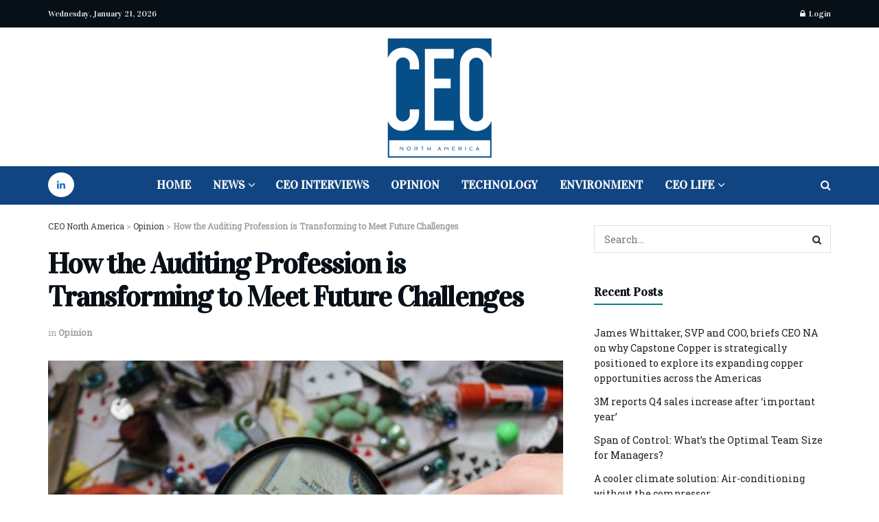

--- FILE ---
content_type: text/html; charset=UTF-8
request_url: https://ceo-na.com/opinion/how-the-auditing-profession-is-transforming-to-meet-future-challenges/
body_size: 72284
content:
<!doctype html>
<!--[if lt IE 7]> <html class="no-js lt-ie9 lt-ie8 lt-ie7" lang="en-US" prefix="og: https://ogp.me/ns#"> <![endif]-->
<!--[if IE 7]>    <html class="no-js lt-ie9 lt-ie8" lang="en-US" prefix="og: https://ogp.me/ns#"> <![endif]-->
<!--[if IE 8]>    <html class="no-js lt-ie9" lang="en-US" prefix="og: https://ogp.me/ns#"> <![endif]-->
<!--[if IE 9]>    <html class="no-js lt-ie10" lang="en-US" prefix="og: https://ogp.me/ns#"> <![endif]-->
<!--[if gt IE 8]><!--> <html class="no-js" lang="en-US" prefix="og: https://ogp.me/ns#"> <!--<![endif]-->
<head><meta http-equiv="Content-Type" content="text/html; charset=UTF-8" /><script>if(navigator.userAgent.match(/MSIE|Internet Explorer/i)||navigator.userAgent.match(/Trident\/7\..*?rv:11/i)){var href=document.location.href;if(!href.match(/[?&]noclsop/)){if(href.indexOf("?")==-1){if(href.indexOf("#")==-1){document.location.href=href+"?noclsop=1"}else{document.location.href=href.replace("#","?noclsop=1#")}}else{if(href.indexOf("#")==-1){document.location.href=href+"&noclsop=1"}else{document.location.href=href.replace("#","&noclsop=1#")}}}}</script><script>(()=>{class RocketLazyLoadScripts{constructor(){this.v="1.2.5.1",this.triggerEvents=["keydown","mousedown","mousemove","touchmove","touchstart","touchend","wheel"],this.userEventHandler=this.t.bind(this),this.touchStartHandler=this.i.bind(this),this.touchMoveHandler=this.o.bind(this),this.touchEndHandler=this.h.bind(this),this.clickHandler=this.u.bind(this),this.interceptedClicks=[],this.interceptedClickListeners=[],this.l(this),window.addEventListener("pageshow",(t=>{this.persisted=t.persisted,this.everythingLoaded&&this.m()})),document.addEventListener("DOMContentLoaded",(()=>{this.p()})),this.delayedScripts={normal:[],async:[],defer:[]},this.trash=[],this.allJQueries=[]}k(t){document.hidden?t.t():(this.triggerEvents.forEach((e=>window.addEventListener(e,t.userEventHandler,{passive:!0}))),window.addEventListener("touchstart",t.touchStartHandler,{passive:!0}),window.addEventListener("mousedown",t.touchStartHandler),document.addEventListener("visibilitychange",t.userEventHandler))}_(){this.triggerEvents.forEach((t=>window.removeEventListener(t,this.userEventHandler,{passive:!0}))),document.removeEventListener("visibilitychange",this.userEventHandler)}i(t){"HTML"!==t.target.tagName&&(window.addEventListener("touchend",this.touchEndHandler),window.addEventListener("mouseup",this.touchEndHandler),window.addEventListener("touchmove",this.touchMoveHandler,{passive:!0}),window.addEventListener("mousemove",this.touchMoveHandler),t.target.addEventListener("click",this.clickHandler),this.L(t.target,!0),this.M(t.target,"onclick","rocket-onclick"),this.C())}o(t){window.removeEventListener("touchend",this.touchEndHandler),window.removeEventListener("mouseup",this.touchEndHandler),window.removeEventListener("touchmove",this.touchMoveHandler,{passive:!0}),window.removeEventListener("mousemove",this.touchMoveHandler),t.target.removeEventListener("click",this.clickHandler),this.L(t.target,!1),this.M(t.target,"rocket-onclick","onclick"),this.O()}h(){window.removeEventListener("touchend",this.touchEndHandler),window.removeEventListener("mouseup",this.touchEndHandler),window.removeEventListener("touchmove",this.touchMoveHandler,{passive:!0}),window.removeEventListener("mousemove",this.touchMoveHandler)}u(t){t.target.removeEventListener("click",this.clickHandler),this.L(t.target,!1),this.M(t.target,"rocket-onclick","onclick"),this.interceptedClicks.push(t),t.preventDefault(),t.stopPropagation(),t.stopImmediatePropagation(),this.O()}D(){window.removeEventListener("touchstart",this.touchStartHandler,{passive:!0}),window.removeEventListener("mousedown",this.touchStartHandler),this.interceptedClicks.forEach((t=>{t.target.dispatchEvent(new MouseEvent("click",{view:t.view,bubbles:!0,cancelable:!0}))}))}l(t){EventTarget.prototype.addEventListenerBase=EventTarget.prototype.addEventListener,EventTarget.prototype.addEventListener=function(e,i,o){"click"!==e||t.windowLoaded||i===t.clickHandler||t.interceptedClickListeners.push({target:this,func:i,options:o}),(this||window).addEventListenerBase(e,i,o)}}L(t,e){this.interceptedClickListeners.forEach((i=>{i.target===t&&(e?t.removeEventListener("click",i.func,i.options):t.addEventListener("click",i.func,i.options))})),t.parentNode!==document.documentElement&&this.L(t.parentNode,e)}S(){return new Promise((t=>{this.T?this.O=t:t()}))}C(){this.T=!0}O(){this.T=!1}M(t,e,i){t.hasAttribute&&t.hasAttribute(e)&&(event.target.setAttribute(i,event.target.getAttribute(e)),event.target.removeAttribute(e))}t(){this._(this),"loading"===document.readyState?document.addEventListener("DOMContentLoaded",this.R.bind(this)):this.R()}p(){let t=[];document.querySelectorAll("script[type=rocketlazyloadscript][data-rocket-src]").forEach((e=>{let i=e.getAttribute("data-rocket-src");if(i&&0!==i.indexOf("data:")){0===i.indexOf("//")&&(i=location.protocol+i);try{const o=new URL(i).origin;o!==location.origin&&t.push({src:o,crossOrigin:e.crossOrigin||"module"===e.getAttribute("data-rocket-type")})}catch(t){}}})),t=[...new Map(t.map((t=>[JSON.stringify(t),t]))).values()],this.j(t,"preconnect")}async R(){this.lastBreath=Date.now(),this.P(this),this.F(this),this.q(),this.A(),this.I(),await this.U(this.delayedScripts.normal),await this.U(this.delayedScripts.defer),await this.U(this.delayedScripts.async);try{await this.W(),await this.H(this),await this.J()}catch(t){console.error(t)}window.dispatchEvent(new Event("rocket-allScriptsLoaded")),this.everythingLoaded=!0,this.S().then((()=>{this.D()})),this.N()}A(){document.querySelectorAll("script[type=rocketlazyloadscript]").forEach((t=>{t.hasAttribute("data-rocket-src")?t.hasAttribute("async")&&!1!==t.async?this.delayedScripts.async.push(t):t.hasAttribute("defer")&&!1!==t.defer||"module"===t.getAttribute("data-rocket-type")?this.delayedScripts.defer.push(t):this.delayedScripts.normal.push(t):this.delayedScripts.normal.push(t)}))}async B(t){if(await this.G(),!0!==t.noModule||!("noModule"in HTMLScriptElement.prototype))return new Promise((e=>{let i;function o(){(i||t).setAttribute("data-rocket-status","executed"),e()}try{if(navigator.userAgent.indexOf("Firefox/")>0||""===navigator.vendor)i=document.createElement("script"),[...t.attributes].forEach((t=>{let e=t.nodeName;"type"!==e&&("data-rocket-type"===e&&(e="type"),"data-rocket-src"===e&&(e="src"),i.setAttribute(e,t.nodeValue))})),t.text&&(i.text=t.text),i.hasAttribute("src")?(i.addEventListener("load",o),i.addEventListener("error",(function(){i.setAttribute("data-rocket-status","failed"),e()})),setTimeout((()=>{i.isConnected||e()}),1)):(i.text=t.text,o()),t.parentNode.replaceChild(i,t);else{const i=t.getAttribute("data-rocket-type"),n=t.getAttribute("data-rocket-src");i?(t.type=i,t.removeAttribute("data-rocket-type")):t.removeAttribute("type"),t.addEventListener("load",o),t.addEventListener("error",(function(){t.setAttribute("data-rocket-status","failed"),e()})),n?(t.removeAttribute("data-rocket-src"),t.src=n):t.src="data:text/javascript;base64,"+window.btoa(unescape(encodeURIComponent(t.text)))}}catch(i){t.setAttribute("data-rocket-status","failed"),e()}}));t.setAttribute("data-rocket-status","skipped")}async U(t){const e=t.shift();return e&&e.isConnected?(await this.B(e),this.U(t)):Promise.resolve()}I(){this.j([...this.delayedScripts.normal,...this.delayedScripts.defer,...this.delayedScripts.async],"preload")}j(t,e){var i=document.createDocumentFragment();t.forEach((t=>{const o=t.getAttribute&&t.getAttribute("data-rocket-src")||t.src;if(o){const n=document.createElement("link");n.href=o,n.rel=e,"preconnect"!==e&&(n.as="script"),t.getAttribute&&"module"===t.getAttribute("data-rocket-type")&&(n.crossOrigin=!0),t.crossOrigin&&(n.crossOrigin=t.crossOrigin),t.integrity&&(n.integrity=t.integrity),i.appendChild(n),this.trash.push(n)}})),document.head.appendChild(i)}P(t){let e={};function i(i,o){return e[o].eventsToRewrite.indexOf(i)>=0&&!t.everythingLoaded?"rocket-"+i:i}function o(t,o){!function(t){e[t]||(e[t]={originalFunctions:{add:t.addEventListener,remove:t.removeEventListener},eventsToRewrite:[]},t.addEventListener=function(){arguments[0]=i(arguments[0],t),e[t].originalFunctions.add.apply(t,arguments)},t.removeEventListener=function(){arguments[0]=i(arguments[0],t),e[t].originalFunctions.remove.apply(t,arguments)})}(t),e[t].eventsToRewrite.push(o)}function n(e,i){let o=e[i];e[i]=null,Object.defineProperty(e,i,{get:()=>o||function(){},set(n){t.everythingLoaded?o=n:e["rocket"+i]=o=n}})}o(document,"DOMContentLoaded"),o(window,"DOMContentLoaded"),o(window,"load"),o(window,"pageshow"),o(document,"readystatechange"),n(document,"onreadystatechange"),n(window,"onload"),n(window,"onpageshow")}F(t){let e;function i(e){return t.everythingLoaded?e:e.split(" ").map((t=>"load"===t||0===t.indexOf("load.")?"rocket-jquery-load":t)).join(" ")}function o(o){if(o&&o.fn&&!t.allJQueries.includes(o)){o.fn.ready=o.fn.init.prototype.ready=function(e){return t.domReadyFired?e.bind(document)(o):document.addEventListener("rocket-DOMContentLoaded",(()=>e.bind(document)(o))),o([])};const e=o.fn.on;o.fn.on=o.fn.init.prototype.on=function(){return this[0]===window&&("string"==typeof arguments[0]||arguments[0]instanceof String?arguments[0]=i(arguments[0]):"object"==typeof arguments[0]&&Object.keys(arguments[0]).forEach((t=>{const e=arguments[0][t];delete arguments[0][t],arguments[0][i(t)]=e}))),e.apply(this,arguments),this},t.allJQueries.push(o)}e=o}o(window.jQuery),Object.defineProperty(window,"jQuery",{get:()=>e,set(t){o(t)}})}async H(t){const e=document.querySelector("script[data-webpack]");e&&(await async function(){return new Promise((t=>{e.addEventListener("load",t),e.addEventListener("error",t)}))}(),await t.K(),await t.H(t))}async W(){this.domReadyFired=!0,await this.G(),document.dispatchEvent(new Event("rocket-readystatechange")),await this.G(),document.rocketonreadystatechange&&document.rocketonreadystatechange(),await this.G(),document.dispatchEvent(new Event("rocket-DOMContentLoaded")),await this.G(),window.dispatchEvent(new Event("rocket-DOMContentLoaded"))}async J(){await this.G(),document.dispatchEvent(new Event("rocket-readystatechange")),await this.G(),document.rocketonreadystatechange&&document.rocketonreadystatechange(),await this.G(),window.dispatchEvent(new Event("rocket-load")),await this.G(),window.rocketonload&&window.rocketonload(),await this.G(),this.allJQueries.forEach((t=>t(window).trigger("rocket-jquery-load"))),await this.G();const t=new Event("rocket-pageshow");t.persisted=this.persisted,window.dispatchEvent(t),await this.G(),window.rocketonpageshow&&window.rocketonpageshow({persisted:this.persisted}),this.windowLoaded=!0}m(){document.onreadystatechange&&document.onreadystatechange(),window.onload&&window.onload(),window.onpageshow&&window.onpageshow({persisted:this.persisted})}q(){const t=new Map;document.write=document.writeln=function(e){const i=document.currentScript;i||console.error("WPRocket unable to document.write this: "+e);const o=document.createRange(),n=i.parentElement;let s=t.get(i);void 0===s&&(s=i.nextSibling,t.set(i,s));const c=document.createDocumentFragment();o.setStart(c,0),c.appendChild(o.createContextualFragment(e)),n.insertBefore(c,s)}}async G(){Date.now()-this.lastBreath>45&&(await this.K(),this.lastBreath=Date.now())}async K(){return document.hidden?new Promise((t=>setTimeout(t))):new Promise((t=>requestAnimationFrame(t)))}N(){this.trash.forEach((t=>t.remove()))}static run(){const t=new RocketLazyLoadScripts;t.k(t)}}RocketLazyLoadScripts.run()})();</script>
    
    <meta name='viewport' content='width=device-width, initial-scale=1, user-scalable=yes' />
    <link rel="profile" href="http://gmpg.org/xfn/11" />
    <link rel="pingback" href="https://ceo-na.com/xmlrpc.php" />
    
<!-- Google Tag Manager for WordPress by gtm4wp.com -->
<script data-cfasync="false" data-pagespeed-no-defer>
	var gtm4wp_datalayer_name = "dataLayer";
	var dataLayer = dataLayer || [];
</script>
<!-- End Google Tag Manager for WordPress by gtm4wp.com -->			<script type="rocketlazyloadscript" data-rocket-type="text/javascript">
			  var jnews_ajax_url = '/?ajax-request=jnews'
			</script>
			<script type="rocketlazyloadscript" data-rocket-type="text/javascript">;window.jnews=window.jnews||{},window.jnews.library=window.jnews.library||{},window.jnews.library=function(){"use strict";var e=this;e.win=window,e.doc=document,e.noop=function(){},e.globalBody=e.doc.getElementsByTagName("body")[0],e.globalBody=e.globalBody?e.globalBody:e.doc,e.win.jnewsDataStorage=e.win.jnewsDataStorage||{_storage:new WeakMap,put:function(e,t,n){this._storage.has(e)||this._storage.set(e,new Map),this._storage.get(e).set(t,n)},get:function(e,t){return this._storage.get(e).get(t)},has:function(e,t){return this._storage.has(e)&&this._storage.get(e).has(t)},remove:function(e,t){var n=this._storage.get(e).delete(t);return 0===!this._storage.get(e).size&&this._storage.delete(e),n}},e.windowWidth=function(){return e.win.innerWidth||e.docEl.clientWidth||e.globalBody.clientWidth},e.windowHeight=function(){return e.win.innerHeight||e.docEl.clientHeight||e.globalBody.clientHeight},e.requestAnimationFrame=e.win.requestAnimationFrame||e.win.webkitRequestAnimationFrame||e.win.mozRequestAnimationFrame||e.win.msRequestAnimationFrame||window.oRequestAnimationFrame||function(e){return setTimeout(e,1e3/60)},e.cancelAnimationFrame=e.win.cancelAnimationFrame||e.win.webkitCancelAnimationFrame||e.win.webkitCancelRequestAnimationFrame||e.win.mozCancelAnimationFrame||e.win.msCancelRequestAnimationFrame||e.win.oCancelRequestAnimationFrame||function(e){clearTimeout(e)},e.classListSupport="classList"in document.createElement("_"),e.hasClass=e.classListSupport?function(e,t){return e.classList.contains(t)}:function(e,t){return e.className.indexOf(t)>=0},e.addClass=e.classListSupport?function(t,n){e.hasClass(t,n)||t.classList.add(n)}:function(t,n){e.hasClass(t,n)||(t.className+=" "+n)},e.removeClass=e.classListSupport?function(t,n){e.hasClass(t,n)&&t.classList.remove(n)}:function(t,n){e.hasClass(t,n)&&(t.className=t.className.replace(n,""))},e.objKeys=function(e){var t=[];for(var n in e)Object.prototype.hasOwnProperty.call(e,n)&&t.push(n);return t},e.isObjectSame=function(e,t){var n=!0;return JSON.stringify(e)!==JSON.stringify(t)&&(n=!1),n},e.extend=function(){for(var e,t,n,o=arguments[0]||{},i=1,a=arguments.length;i<a;i++)if(null!==(e=arguments[i]))for(t in e)o!==(n=e[t])&&void 0!==n&&(o[t]=n);return o},e.dataStorage=e.win.jnewsDataStorage,e.isVisible=function(e){return 0!==e.offsetWidth&&0!==e.offsetHeight||e.getBoundingClientRect().length},e.getHeight=function(e){return e.offsetHeight||e.clientHeight||e.getBoundingClientRect().height},e.getWidth=function(e){return e.offsetWidth||e.clientWidth||e.getBoundingClientRect().width},e.supportsPassive=!1;try{var t=Object.defineProperty({},"passive",{get:function(){e.supportsPassive=!0}});"createEvent"in e.doc?e.win.addEventListener("test",null,t):"fireEvent"in e.doc&&e.win.attachEvent("test",null)}catch(e){}e.passiveOption=!!e.supportsPassive&&{passive:!0},e.setStorage=function(e,t){e="jnews-"+e;var n={expired:Math.floor(((new Date).getTime()+432e5)/1e3)};t=Object.assign(n,t);localStorage.setItem(e,JSON.stringify(t))},e.getStorage=function(e){e="jnews-"+e;var t=localStorage.getItem(e);return null!==t&&0<t.length?JSON.parse(localStorage.getItem(e)):{}},e.expiredStorage=function(){var t,n="jnews-";for(var o in localStorage)o.indexOf(n)>-1&&"undefined"!==(t=e.getStorage(o.replace(n,""))).expired&&t.expired<Math.floor((new Date).getTime()/1e3)&&localStorage.removeItem(o)},e.addEvents=function(t,n,o){for(var i in n){var a=["touchstart","touchmove"].indexOf(i)>=0&&!o&&e.passiveOption;"createEvent"in e.doc?t.addEventListener(i,n[i],a):"fireEvent"in e.doc&&t.attachEvent("on"+i,n[i])}},e.removeEvents=function(t,n){for(var o in n)"createEvent"in e.doc?t.removeEventListener(o,n[o]):"fireEvent"in e.doc&&t.detachEvent("on"+o,n[o])},e.triggerEvents=function(t,n,o){var i;o=o||{detail:null};return"createEvent"in e.doc?(!(i=e.doc.createEvent("CustomEvent")||new CustomEvent(n)).initCustomEvent||i.initCustomEvent(n,!0,!1,o),void t.dispatchEvent(i)):"fireEvent"in e.doc?((i=e.doc.createEventObject()).eventType=n,void t.fireEvent("on"+i.eventType,i)):void 0},e.getParents=function(t,n){void 0===n&&(n=e.doc);for(var o=[],i=t.parentNode,a=!1;!a;)if(i){var r=i;r.querySelectorAll(n).length?a=!0:(o.push(r),i=r.parentNode)}else o=[],a=!0;return o},e.forEach=function(e,t,n){for(var o=0,i=e.length;o<i;o++)t.call(n,e[o],o)},e.getText=function(e){return e.innerText||e.textContent},e.setText=function(e,t){var n="object"==typeof t?t.innerText||t.textContent:t;e.innerText&&(e.innerText=n),e.textContent&&(e.textContent=n)},e.httpBuildQuery=function(t){return e.objKeys(t).reduce(function t(n){var o=arguments.length>1&&void 0!==arguments[1]?arguments[1]:null;return function(i,a){var r=n[a];a=encodeURIComponent(a);var s=o?"".concat(o,"[").concat(a,"]"):a;return null==r||"function"==typeof r?(i.push("".concat(s,"=")),i):["number","boolean","string"].includes(typeof r)?(i.push("".concat(s,"=").concat(encodeURIComponent(r))),i):(i.push(e.objKeys(r).reduce(t(r,s),[]).join("&")),i)}}(t),[]).join("&")},e.get=function(t,n,o,i){return o="function"==typeof o?o:e.noop,e.ajax("GET",t,n,o,i)},e.post=function(t,n,o,i){return o="function"==typeof o?o:e.noop,e.ajax("POST",t,n,o,i)},e.ajax=function(t,n,o,i,a){var r=new XMLHttpRequest,s=n,c=e.httpBuildQuery(o);if(t=-1!=["GET","POST"].indexOf(t)?t:"GET",r.open(t,s+("GET"==t?"?"+c:""),!0),"POST"==t&&r.setRequestHeader("Content-type","application/x-www-form-urlencoded"),r.setRequestHeader("X-Requested-With","XMLHttpRequest"),r.onreadystatechange=function(){4===r.readyState&&200<=r.status&&300>r.status&&"function"==typeof i&&i.call(void 0,r.response)},void 0!==a&&!a){return{xhr:r,send:function(){r.send("POST"==t?c:null)}}}return r.send("POST"==t?c:null),{xhr:r}},e.scrollTo=function(t,n,o){function i(e,t,n){this.start=this.position(),this.change=e-this.start,this.currentTime=0,this.increment=20,this.duration=void 0===n?500:n,this.callback=t,this.finish=!1,this.animateScroll()}return Math.easeInOutQuad=function(e,t,n,o){return(e/=o/2)<1?n/2*e*e+t:-n/2*(--e*(e-2)-1)+t},i.prototype.stop=function(){this.finish=!0},i.prototype.move=function(t){e.doc.documentElement.scrollTop=t,e.globalBody.parentNode.scrollTop=t,e.globalBody.scrollTop=t},i.prototype.position=function(){return e.doc.documentElement.scrollTop||e.globalBody.parentNode.scrollTop||e.globalBody.scrollTop},i.prototype.animateScroll=function(){this.currentTime+=this.increment;var t=Math.easeInOutQuad(this.currentTime,this.start,this.change,this.duration);this.move(t),this.currentTime<this.duration&&!this.finish?e.requestAnimationFrame.call(e.win,this.animateScroll.bind(this)):this.callback&&"function"==typeof this.callback&&this.callback()},new i(t,n,o)},e.unwrap=function(t){var n,o=t;e.forEach(t,(function(e,t){n?n+=e:n=e})),o.replaceWith(n)},e.performance={start:function(e){performance.mark(e+"Start")},stop:function(e){performance.mark(e+"End"),performance.measure(e,e+"Start",e+"End")}},e.fps=function(){var t=0,n=0,o=0;!function(){var i=t=0,a=0,r=0,s=document.getElementById("fpsTable"),c=function(t){void 0===document.getElementsByTagName("body")[0]?e.requestAnimationFrame.call(e.win,(function(){c(t)})):document.getElementsByTagName("body")[0].appendChild(t)};null===s&&((s=document.createElement("div")).style.position="fixed",s.style.top="120px",s.style.left="10px",s.style.width="100px",s.style.height="20px",s.style.border="1px solid black",s.style.fontSize="11px",s.style.zIndex="100000",s.style.backgroundColor="white",s.id="fpsTable",c(s));var l=function(){o++,n=Date.now(),(a=(o/(r=(n-t)/1e3)).toPrecision(2))!=i&&(i=a,s.innerHTML=i+"fps"),1<r&&(t=n,o=0),e.requestAnimationFrame.call(e.win,l)};l()}()},e.instr=function(e,t){for(var n=0;n<t.length;n++)if(-1!==e.toLowerCase().indexOf(t[n].toLowerCase()))return!0},e.winLoad=function(t,n){function o(o){if("complete"===e.doc.readyState||"interactive"===e.doc.readyState)return!o||n?setTimeout(t,n||1):t(o),1}o()||e.addEvents(e.win,{load:o})},e.docReady=function(t,n){function o(o){if("complete"===e.doc.readyState||"interactive"===e.doc.readyState)return!o||n?setTimeout(t,n||1):t(o),1}o()||e.addEvents(e.doc,{DOMContentLoaded:o})},e.fireOnce=function(){e.docReady((function(){e.assets=e.assets||[],e.assets.length&&(e.boot(),e.load_assets())}),50)},e.boot=function(){e.length&&e.doc.querySelectorAll("style[media]").forEach((function(e){"not all"==e.getAttribute("media")&&e.removeAttribute("media")}))},e.create_js=function(t,n){var o=e.doc.createElement("script");switch(o.setAttribute("src",t),n){case"defer":o.setAttribute("defer",!0);break;case"async":o.setAttribute("async",!0);break;case"deferasync":o.setAttribute("defer",!0),o.setAttribute("async",!0)}e.globalBody.appendChild(o)},e.load_assets=function(){"object"==typeof e.assets&&e.forEach(e.assets.slice(0),(function(t,n){var o="";t.defer&&(o+="defer"),t.async&&(o+="async"),e.create_js(t.url,o);var i=e.assets.indexOf(t);i>-1&&e.assets.splice(i,1)})),e.assets=jnewsoption.au_scripts=window.jnewsads=[]},e.setCookie=function(e,t,n){var o="";if(n){var i=new Date;i.setTime(i.getTime()+24*n*60*60*1e3),o="; expires="+i.toUTCString()}document.cookie=e+"="+(t||"")+o+"; path=/"},e.getCookie=function(e){for(var t=e+"=",n=document.cookie.split(";"),o=0;o<n.length;o++){for(var i=n[o];" "==i.charAt(0);)i=i.substring(1,i.length);if(0==i.indexOf(t))return i.substring(t.length,i.length)}return null},e.eraseCookie=function(e){document.cookie=e+"=; Path=/; Expires=Thu, 01 Jan 1970 00:00:01 GMT;"},e.docReady((function(){e.globalBody=e.globalBody==e.doc?e.doc.getElementsByTagName("body")[0]:e.globalBody,e.globalBody=e.globalBody?e.globalBody:e.doc})),e.winLoad((function(){e.winLoad((function(){var t=!1;if(void 0!==window.jnewsadmin)if(void 0!==window.file_version_checker){var n=e.objKeys(window.file_version_checker);n.length?n.forEach((function(e){t||"10.0.4"===window.file_version_checker[e]||(t=!0)})):t=!0}else t=!0;t&&(window.jnewsHelper.getMessage(),window.jnewsHelper.getNotice())}),2500)}))},window.jnews.library=new window.jnews.library;</script>
<!-- Search Engine Optimization by Rank Math PRO - https://rankmath.com/ -->
<title>How the Auditing Profession is Transforming to Meet Future Challenges - CEO North America</title><link rel="preload" as="style" href="https://fonts.googleapis.com/css?family=Roboto%20Slab%3Areguler%7CVidaloka%3Areguler&#038;display=swap" /><link rel="stylesheet" href="https://fonts.googleapis.com/css?family=Roboto%20Slab%3Areguler%7CVidaloka%3Areguler&#038;display=swap" media="print" onload="this.media='all'" /><noscript><link rel="stylesheet" href="https://fonts.googleapis.com/css?family=Roboto%20Slab%3Areguler%7CVidaloka%3Areguler&#038;display=swap" /></noscript>
<meta name="description" content="Working models brought about by COVID-19 have hastened the move to a more flexible, technologically aware and diverse auditing profession."/>
<meta name="robots" content="follow, index, max-snippet:-1, max-video-preview:-1, max-image-preview:large"/>
<link rel="canonical" href="https://ceo-na.com/opinion/how-the-auditing-profession-is-transforming-to-meet-future-challenges/" />
<meta property="og:locale" content="en_US" />
<meta property="og:type" content="article" />
<meta property="og:title" content="How the Auditing Profession is Transforming to Meet Future Challenges - CEO North America" />
<meta property="og:description" content="Working models brought about by COVID-19 have hastened the move to a more flexible, technologically aware and diverse auditing profession." />
<meta property="og:url" content="https://ceo-na.com/opinion/how-the-auditing-profession-is-transforming-to-meet-future-challenges/" />
<meta property="og:site_name" content="CEO North America" />
<meta property="article:section" content="Opinion" />
<meta property="og:updated_time" content="2022-05-03T14:05:38-04:00" />
<meta property="og:image" content="https://ceo-na.com/wp-content/uploads/2022/05/pexels-photo-906055.jpg" />
<meta property="og:image:secure_url" content="https://ceo-na.com/wp-content/uploads/2022/05/pexels-photo-906055.jpg" />
<meta property="og:image:width" content="500" />
<meta property="og:image:height" content="333" />
<meta property="og:image:alt" content="&lt;strong&gt;How the Auditing Profession is Transforming to Meet Future Challenges&lt;/strong&gt;" />
<meta property="og:image:type" content="image/jpeg" />
<meta property="article:published_time" content="2022-05-03T14:05:36-04:00" />
<meta property="article:modified_time" content="2022-05-03T14:05:38-04:00" />
<meta name="twitter:card" content="summary_large_image" />
<meta name="twitter:title" content="How the Auditing Profession is Transforming to Meet Future Challenges - CEO North America" />
<meta name="twitter:description" content="Working models brought about by COVID-19 have hastened the move to a more flexible, technologically aware and diverse auditing profession." />
<meta name="twitter:image" content="https://ceo-na.com/wp-content/uploads/2022/05/pexels-photo-906055.jpg" />
<meta name="twitter:label1" content="Written by" />
<meta name="twitter:data1" content="Ricardo Guzman" />
<meta name="twitter:label2" content="Time to read" />
<meta name="twitter:data2" content="6 minutes" />
<script type="application/ld+json" class="rank-math-schema-pro">{"@context":"https://schema.org","@graph":[{"@type":["NewsMediaOrganization","Organization"],"@id":"https://ceo-na.com/#organization","name":"CEO-NA","url":"https://ceo-na.com","logo":{"@type":"ImageObject","@id":"https://ceo-na.com/#logo","url":"https://ceo-na.com/wp-content/uploads/2022/03/CEO-North-America-2-1.png","contentUrl":"https://ceo-na.com/wp-content/uploads/2022/03/CEO-North-America-2-1.png","caption":"CEO North America","inLanguage":"en-US","width":"300","height":"300"}},{"@type":"WebSite","@id":"https://ceo-na.com/#website","url":"https://ceo-na.com","name":"CEO North America","publisher":{"@id":"https://ceo-na.com/#organization"},"inLanguage":"en-US"},{"@type":"ImageObject","@id":"https://ceo-na.com/wp-content/uploads/2022/05/pexels-photo-906055.jpg","url":"https://ceo-na.com/wp-content/uploads/2022/05/pexels-photo-906055.jpg","width":"500","height":"333","inLanguage":"en-US"},{"@type":"BreadcrumbList","@id":"https://ceo-na.com/opinion/how-the-auditing-profession-is-transforming-to-meet-future-challenges/#breadcrumb","itemListElement":[{"@type":"ListItem","position":"1","item":{"@id":"https://ceo-na.com","name":"Home"}},{"@type":"ListItem","position":"2","item":{"@id":"https://ceo-na.com/opinion/how-the-auditing-profession-is-transforming-to-meet-future-challenges/","name":"How the Auditing Profession is Transforming to Meet Future Challenges"}}]},{"@type":"WebPage","@id":"https://ceo-na.com/opinion/how-the-auditing-profession-is-transforming-to-meet-future-challenges/#webpage","url":"https://ceo-na.com/opinion/how-the-auditing-profession-is-transforming-to-meet-future-challenges/","name":"How the Auditing Profession is Transforming to Meet Future Challenges - CEO North America","datePublished":"2022-05-03T14:05:36-04:00","dateModified":"2022-05-03T14:05:38-04:00","isPartOf":{"@id":"https://ceo-na.com/#website"},"primaryImageOfPage":{"@id":"https://ceo-na.com/wp-content/uploads/2022/05/pexels-photo-906055.jpg"},"inLanguage":"en-US","breadcrumb":{"@id":"https://ceo-na.com/opinion/how-the-auditing-profession-is-transforming-to-meet-future-challenges/#breadcrumb"}},{"@type":"Person","@id":"https://ceo-na.com/author/ricardo-guzman/","name":"Ricardo Guzman","url":"https://ceo-na.com/author/ricardo-guzman/","image":{"@type":"ImageObject","@id":"https://secure.gravatar.com/avatar/78de01ff20b7ef35fbd2ac6772366e4f3f007e1cfb80da363135b328008ffe44?s=96&amp;d=mm&amp;r=g","url":"https://secure.gravatar.com/avatar/78de01ff20b7ef35fbd2ac6772366e4f3f007e1cfb80da363135b328008ffe44?s=96&amp;d=mm&amp;r=g","caption":"Ricardo Guzman","inLanguage":"en-US"},"worksFor":{"@id":"https://ceo-na.com/#organization"}},{"@type":"BlogPosting","headline":"How the Auditing Profession is Transforming to Meet Future Challenges - CEO North America","datePublished":"2022-05-03T14:05:36-04:00","dateModified":"2022-05-03T14:05:38-04:00","author":{"@id":"https://ceo-na.com/author/ricardo-guzman/","name":"Ricardo Guzman"},"publisher":{"@id":"https://ceo-na.com/#organization"},"description":"Working models brought about by COVID-19 have hastened the move to a more flexible, technologically aware and diverse auditing profession.","name":"How the Auditing Profession is Transforming to Meet Future Challenges - CEO North America","@id":"https://ceo-na.com/opinion/how-the-auditing-profession-is-transforming-to-meet-future-challenges/#richSnippet","isPartOf":{"@id":"https://ceo-na.com/opinion/how-the-auditing-profession-is-transforming-to-meet-future-challenges/#webpage"},"image":{"@id":"https://ceo-na.com/wp-content/uploads/2022/05/pexels-photo-906055.jpg"},"inLanguage":"en-US","mainEntityOfPage":{"@id":"https://ceo-na.com/opinion/how-the-auditing-profession-is-transforming-to-meet-future-challenges/#webpage"}}]}</script>
<!-- /Rank Math WordPress SEO plugin -->

<link rel='dns-prefetch' href='//www.googletagmanager.com' />
<link rel='dns-prefetch' href='//fonts.googleapis.com' />
<link rel='preconnect' href='https://fonts.gstatic.com' />
<link rel="alternate" type="application/rss+xml" title="CEO North America &raquo; Feed" href="https://ceo-na.com/feed/" />
<link rel="alternate" title="oEmbed (JSON)" type="application/json+oembed" href="https://ceo-na.com/wp-json/oembed/1.0/embed?url=https%3A%2F%2Fceo-na.com%2Fopinion%2Fhow-the-auditing-profession-is-transforming-to-meet-future-challenges%2F" />
<link rel="alternate" title="oEmbed (XML)" type="text/xml+oembed" href="https://ceo-na.com/wp-json/oembed/1.0/embed?url=https%3A%2F%2Fceo-na.com%2Fopinion%2Fhow-the-auditing-profession-is-transforming-to-meet-future-challenges%2F&#038;format=xml" />
<style id='wp-img-auto-sizes-contain-inline-css' type='text/css'>
img:is([sizes=auto i],[sizes^="auto," i]){contain-intrinsic-size:3000px 1500px}
/*# sourceURL=wp-img-auto-sizes-contain-inline-css */
</style>
<style id='wp-block-library-inline-css' type='text/css'>
:root{--wp-block-synced-color:#7a00df;--wp-block-synced-color--rgb:122,0,223;--wp-bound-block-color:var(--wp-block-synced-color);--wp-editor-canvas-background:#ddd;--wp-admin-theme-color:#007cba;--wp-admin-theme-color--rgb:0,124,186;--wp-admin-theme-color-darker-10:#006ba1;--wp-admin-theme-color-darker-10--rgb:0,107,160.5;--wp-admin-theme-color-darker-20:#005a87;--wp-admin-theme-color-darker-20--rgb:0,90,135;--wp-admin-border-width-focus:2px}@media (min-resolution:192dpi){:root{--wp-admin-border-width-focus:1.5px}}.wp-element-button{cursor:pointer}:root .has-very-light-gray-background-color{background-color:#eee}:root .has-very-dark-gray-background-color{background-color:#313131}:root .has-very-light-gray-color{color:#eee}:root .has-very-dark-gray-color{color:#313131}:root .has-vivid-green-cyan-to-vivid-cyan-blue-gradient-background{background:linear-gradient(135deg,#00d084,#0693e3)}:root .has-purple-crush-gradient-background{background:linear-gradient(135deg,#34e2e4,#4721fb 50%,#ab1dfe)}:root .has-hazy-dawn-gradient-background{background:linear-gradient(135deg,#faaca8,#dad0ec)}:root .has-subdued-olive-gradient-background{background:linear-gradient(135deg,#fafae1,#67a671)}:root .has-atomic-cream-gradient-background{background:linear-gradient(135deg,#fdd79a,#004a59)}:root .has-nightshade-gradient-background{background:linear-gradient(135deg,#330968,#31cdcf)}:root .has-midnight-gradient-background{background:linear-gradient(135deg,#020381,#2874fc)}:root{--wp--preset--font-size--normal:16px;--wp--preset--font-size--huge:42px}.has-regular-font-size{font-size:1em}.has-larger-font-size{font-size:2.625em}.has-normal-font-size{font-size:var(--wp--preset--font-size--normal)}.has-huge-font-size{font-size:var(--wp--preset--font-size--huge)}.has-text-align-center{text-align:center}.has-text-align-left{text-align:left}.has-text-align-right{text-align:right}.has-fit-text{white-space:nowrap!important}#end-resizable-editor-section{display:none}.aligncenter{clear:both}.items-justified-left{justify-content:flex-start}.items-justified-center{justify-content:center}.items-justified-right{justify-content:flex-end}.items-justified-space-between{justify-content:space-between}.screen-reader-text{border:0;clip-path:inset(50%);height:1px;margin:-1px;overflow:hidden;padding:0;position:absolute;width:1px;word-wrap:normal!important}.screen-reader-text:focus{background-color:#ddd;clip-path:none;color:#444;display:block;font-size:1em;height:auto;left:5px;line-height:normal;padding:15px 23px 14px;text-decoration:none;top:5px;width:auto;z-index:100000}html :where(.has-border-color){border-style:solid}html :where([style*=border-top-color]){border-top-style:solid}html :where([style*=border-right-color]){border-right-style:solid}html :where([style*=border-bottom-color]){border-bottom-style:solid}html :where([style*=border-left-color]){border-left-style:solid}html :where([style*=border-width]){border-style:solid}html :where([style*=border-top-width]){border-top-style:solid}html :where([style*=border-right-width]){border-right-style:solid}html :where([style*=border-bottom-width]){border-bottom-style:solid}html :where([style*=border-left-width]){border-left-style:solid}html :where(img[class*=wp-image-]){height:auto;max-width:100%}:where(figure){margin:0 0 1em}html :where(.is-position-sticky){--wp-admin--admin-bar--position-offset:var(--wp-admin--admin-bar--height,0px)}@media screen and (max-width:600px){html :where(.is-position-sticky){--wp-admin--admin-bar--position-offset:0px}}

/*# sourceURL=wp-block-library-inline-css */
</style><style id='wp-block-list-inline-css' type='text/css'>
ol,ul{box-sizing:border-box}:root :where(.wp-block-list.has-background){padding:1.25em 2.375em}
/*# sourceURL=https://ceo-na.com/wp-includes/blocks/list/style.min.css */
</style>
<style id='wp-block-paragraph-inline-css' type='text/css'>
.is-small-text{font-size:.875em}.is-regular-text{font-size:1em}.is-large-text{font-size:2.25em}.is-larger-text{font-size:3em}.has-drop-cap:not(:focus):first-letter{float:left;font-size:8.4em;font-style:normal;font-weight:100;line-height:.68;margin:.05em .1em 0 0;text-transform:uppercase}body.rtl .has-drop-cap:not(:focus):first-letter{float:none;margin-left:.1em}p.has-drop-cap.has-background{overflow:hidden}:root :where(p.has-background){padding:1.25em 2.375em}:where(p.has-text-color:not(.has-link-color)) a{color:inherit}p.has-text-align-left[style*="writing-mode:vertical-lr"],p.has-text-align-right[style*="writing-mode:vertical-rl"]{rotate:180deg}
/*# sourceURL=https://ceo-na.com/wp-includes/blocks/paragraph/style.min.css */
</style>
<style id='global-styles-inline-css' type='text/css'>
:root{--wp--preset--aspect-ratio--square: 1;--wp--preset--aspect-ratio--4-3: 4/3;--wp--preset--aspect-ratio--3-4: 3/4;--wp--preset--aspect-ratio--3-2: 3/2;--wp--preset--aspect-ratio--2-3: 2/3;--wp--preset--aspect-ratio--16-9: 16/9;--wp--preset--aspect-ratio--9-16: 9/16;--wp--preset--color--black: #000000;--wp--preset--color--cyan-bluish-gray: #abb8c3;--wp--preset--color--white: #ffffff;--wp--preset--color--pale-pink: #f78da7;--wp--preset--color--vivid-red: #cf2e2e;--wp--preset--color--luminous-vivid-orange: #ff6900;--wp--preset--color--luminous-vivid-amber: #fcb900;--wp--preset--color--light-green-cyan: #7bdcb5;--wp--preset--color--vivid-green-cyan: #00d084;--wp--preset--color--pale-cyan-blue: #8ed1fc;--wp--preset--color--vivid-cyan-blue: #0693e3;--wp--preset--color--vivid-purple: #9b51e0;--wp--preset--gradient--vivid-cyan-blue-to-vivid-purple: linear-gradient(135deg,rgb(6,147,227) 0%,rgb(155,81,224) 100%);--wp--preset--gradient--light-green-cyan-to-vivid-green-cyan: linear-gradient(135deg,rgb(122,220,180) 0%,rgb(0,208,130) 100%);--wp--preset--gradient--luminous-vivid-amber-to-luminous-vivid-orange: linear-gradient(135deg,rgb(252,185,0) 0%,rgb(255,105,0) 100%);--wp--preset--gradient--luminous-vivid-orange-to-vivid-red: linear-gradient(135deg,rgb(255,105,0) 0%,rgb(207,46,46) 100%);--wp--preset--gradient--very-light-gray-to-cyan-bluish-gray: linear-gradient(135deg,rgb(238,238,238) 0%,rgb(169,184,195) 100%);--wp--preset--gradient--cool-to-warm-spectrum: linear-gradient(135deg,rgb(74,234,220) 0%,rgb(151,120,209) 20%,rgb(207,42,186) 40%,rgb(238,44,130) 60%,rgb(251,105,98) 80%,rgb(254,248,76) 100%);--wp--preset--gradient--blush-light-purple: linear-gradient(135deg,rgb(255,206,236) 0%,rgb(152,150,240) 100%);--wp--preset--gradient--blush-bordeaux: linear-gradient(135deg,rgb(254,205,165) 0%,rgb(254,45,45) 50%,rgb(107,0,62) 100%);--wp--preset--gradient--luminous-dusk: linear-gradient(135deg,rgb(255,203,112) 0%,rgb(199,81,192) 50%,rgb(65,88,208) 100%);--wp--preset--gradient--pale-ocean: linear-gradient(135deg,rgb(255,245,203) 0%,rgb(182,227,212) 50%,rgb(51,167,181) 100%);--wp--preset--gradient--electric-grass: linear-gradient(135deg,rgb(202,248,128) 0%,rgb(113,206,126) 100%);--wp--preset--gradient--midnight: linear-gradient(135deg,rgb(2,3,129) 0%,rgb(40,116,252) 100%);--wp--preset--font-size--small: 13px;--wp--preset--font-size--medium: 20px;--wp--preset--font-size--large: 36px;--wp--preset--font-size--x-large: 42px;--wp--preset--spacing--20: 0.44rem;--wp--preset--spacing--30: 0.67rem;--wp--preset--spacing--40: 1rem;--wp--preset--spacing--50: 1.5rem;--wp--preset--spacing--60: 2.25rem;--wp--preset--spacing--70: 3.38rem;--wp--preset--spacing--80: 5.06rem;--wp--preset--shadow--natural: 6px 6px 9px rgba(0, 0, 0, 0.2);--wp--preset--shadow--deep: 12px 12px 50px rgba(0, 0, 0, 0.4);--wp--preset--shadow--sharp: 6px 6px 0px rgba(0, 0, 0, 0.2);--wp--preset--shadow--outlined: 6px 6px 0px -3px rgb(255, 255, 255), 6px 6px rgb(0, 0, 0);--wp--preset--shadow--crisp: 6px 6px 0px rgb(0, 0, 0);}:where(.is-layout-flex){gap: 0.5em;}:where(.is-layout-grid){gap: 0.5em;}body .is-layout-flex{display: flex;}.is-layout-flex{flex-wrap: wrap;align-items: center;}.is-layout-flex > :is(*, div){margin: 0;}body .is-layout-grid{display: grid;}.is-layout-grid > :is(*, div){margin: 0;}:where(.wp-block-columns.is-layout-flex){gap: 2em;}:where(.wp-block-columns.is-layout-grid){gap: 2em;}:where(.wp-block-post-template.is-layout-flex){gap: 1.25em;}:where(.wp-block-post-template.is-layout-grid){gap: 1.25em;}.has-black-color{color: var(--wp--preset--color--black) !important;}.has-cyan-bluish-gray-color{color: var(--wp--preset--color--cyan-bluish-gray) !important;}.has-white-color{color: var(--wp--preset--color--white) !important;}.has-pale-pink-color{color: var(--wp--preset--color--pale-pink) !important;}.has-vivid-red-color{color: var(--wp--preset--color--vivid-red) !important;}.has-luminous-vivid-orange-color{color: var(--wp--preset--color--luminous-vivid-orange) !important;}.has-luminous-vivid-amber-color{color: var(--wp--preset--color--luminous-vivid-amber) !important;}.has-light-green-cyan-color{color: var(--wp--preset--color--light-green-cyan) !important;}.has-vivid-green-cyan-color{color: var(--wp--preset--color--vivid-green-cyan) !important;}.has-pale-cyan-blue-color{color: var(--wp--preset--color--pale-cyan-blue) !important;}.has-vivid-cyan-blue-color{color: var(--wp--preset--color--vivid-cyan-blue) !important;}.has-vivid-purple-color{color: var(--wp--preset--color--vivid-purple) !important;}.has-black-background-color{background-color: var(--wp--preset--color--black) !important;}.has-cyan-bluish-gray-background-color{background-color: var(--wp--preset--color--cyan-bluish-gray) !important;}.has-white-background-color{background-color: var(--wp--preset--color--white) !important;}.has-pale-pink-background-color{background-color: var(--wp--preset--color--pale-pink) !important;}.has-vivid-red-background-color{background-color: var(--wp--preset--color--vivid-red) !important;}.has-luminous-vivid-orange-background-color{background-color: var(--wp--preset--color--luminous-vivid-orange) !important;}.has-luminous-vivid-amber-background-color{background-color: var(--wp--preset--color--luminous-vivid-amber) !important;}.has-light-green-cyan-background-color{background-color: var(--wp--preset--color--light-green-cyan) !important;}.has-vivid-green-cyan-background-color{background-color: var(--wp--preset--color--vivid-green-cyan) !important;}.has-pale-cyan-blue-background-color{background-color: var(--wp--preset--color--pale-cyan-blue) !important;}.has-vivid-cyan-blue-background-color{background-color: var(--wp--preset--color--vivid-cyan-blue) !important;}.has-vivid-purple-background-color{background-color: var(--wp--preset--color--vivid-purple) !important;}.has-black-border-color{border-color: var(--wp--preset--color--black) !important;}.has-cyan-bluish-gray-border-color{border-color: var(--wp--preset--color--cyan-bluish-gray) !important;}.has-white-border-color{border-color: var(--wp--preset--color--white) !important;}.has-pale-pink-border-color{border-color: var(--wp--preset--color--pale-pink) !important;}.has-vivid-red-border-color{border-color: var(--wp--preset--color--vivid-red) !important;}.has-luminous-vivid-orange-border-color{border-color: var(--wp--preset--color--luminous-vivid-orange) !important;}.has-luminous-vivid-amber-border-color{border-color: var(--wp--preset--color--luminous-vivid-amber) !important;}.has-light-green-cyan-border-color{border-color: var(--wp--preset--color--light-green-cyan) !important;}.has-vivid-green-cyan-border-color{border-color: var(--wp--preset--color--vivid-green-cyan) !important;}.has-pale-cyan-blue-border-color{border-color: var(--wp--preset--color--pale-cyan-blue) !important;}.has-vivid-cyan-blue-border-color{border-color: var(--wp--preset--color--vivid-cyan-blue) !important;}.has-vivid-purple-border-color{border-color: var(--wp--preset--color--vivid-purple) !important;}.has-vivid-cyan-blue-to-vivid-purple-gradient-background{background: var(--wp--preset--gradient--vivid-cyan-blue-to-vivid-purple) !important;}.has-light-green-cyan-to-vivid-green-cyan-gradient-background{background: var(--wp--preset--gradient--light-green-cyan-to-vivid-green-cyan) !important;}.has-luminous-vivid-amber-to-luminous-vivid-orange-gradient-background{background: var(--wp--preset--gradient--luminous-vivid-amber-to-luminous-vivid-orange) !important;}.has-luminous-vivid-orange-to-vivid-red-gradient-background{background: var(--wp--preset--gradient--luminous-vivid-orange-to-vivid-red) !important;}.has-very-light-gray-to-cyan-bluish-gray-gradient-background{background: var(--wp--preset--gradient--very-light-gray-to-cyan-bluish-gray) !important;}.has-cool-to-warm-spectrum-gradient-background{background: var(--wp--preset--gradient--cool-to-warm-spectrum) !important;}.has-blush-light-purple-gradient-background{background: var(--wp--preset--gradient--blush-light-purple) !important;}.has-blush-bordeaux-gradient-background{background: var(--wp--preset--gradient--blush-bordeaux) !important;}.has-luminous-dusk-gradient-background{background: var(--wp--preset--gradient--luminous-dusk) !important;}.has-pale-ocean-gradient-background{background: var(--wp--preset--gradient--pale-ocean) !important;}.has-electric-grass-gradient-background{background: var(--wp--preset--gradient--electric-grass) !important;}.has-midnight-gradient-background{background: var(--wp--preset--gradient--midnight) !important;}.has-small-font-size{font-size: var(--wp--preset--font-size--small) !important;}.has-medium-font-size{font-size: var(--wp--preset--font-size--medium) !important;}.has-large-font-size{font-size: var(--wp--preset--font-size--large) !important;}.has-x-large-font-size{font-size: var(--wp--preset--font-size--x-large) !important;}
/*# sourceURL=global-styles-inline-css */
</style>

<style id='classic-theme-styles-inline-css' type='text/css'>
/*! This file is auto-generated */
.wp-block-button__link{color:#fff;background-color:#32373c;border-radius:9999px;box-shadow:none;text-decoration:none;padding:calc(.667em + 2px) calc(1.333em + 2px);font-size:1.125em}.wp-block-file__button{background:#32373c;color:#fff;text-decoration:none}
/*# sourceURL=/wp-includes/css/classic-themes.min.css */
</style>
<link data-minify="1" rel='stylesheet' id='tiny-slider-css' href='https://ceo-na.com/wp-content/cache/min/1/wp-content/themes/jnews/assets/js/tiny-slider/tiny-slider.css?ver=1750455163' type='text/css' media='all' />
<link data-minify="1" rel='stylesheet' id='jnews-global-slider-css' href='https://ceo-na.com/wp-content/cache/min/1/wp-content/themes/jnews/assets/css/slider/jnewsglobalslider.css?ver=1750455163' type='text/css' media='all' />
<link data-minify="1" rel='stylesheet' id='jnews-split-css' href='https://ceo-na.com/wp-content/cache/min/1/wp-content/plugins/jnews-split/assets/css/splitpost.css?ver=1750455170' type='text/css' media='' />
<link data-minify="1" rel='stylesheet' id='jnews-split-toc-css' href='https://ceo-na.com/wp-content/cache/min/1/wp-content/plugins/jnews-split/assets/css/splitpost-toc.css?ver=1750455170' type='text/css' media='' />
<link rel='stylesheet' id='jnews-parent-style-css' href='https://ceo-na.com/wp-content/themes/jnews/style.css?ver=6.9' type='text/css' media='all' />
<link data-minify="1" rel='stylesheet' id='js_composer_front-css' href='https://ceo-na.com/wp-content/cache/background-css/ceo-na.com/wp-content/cache/min/1/wp-content/plugins/js_composer/assets/css/js_composer.min.css?ver=1750455163&wpr_t=1768956718' type='text/css' media='all' />

<link data-minify="1" rel='stylesheet' id='font-awesome-css' href='https://ceo-na.com/wp-content/cache/min/1/wp-content/themes/jnews/assets/fonts/font-awesome/font-awesome.min.css?ver=1750455163' type='text/css' media='all' />
<link data-minify="1" rel='stylesheet' id='jnews-icon-css' href='https://ceo-na.com/wp-content/cache/min/1/wp-content/themes/jnews/assets/fonts/jegicon/jegicon.css?ver=1750455163' type='text/css' media='all' />
<link data-minify="1" rel='stylesheet' id='jscrollpane-css' href='https://ceo-na.com/wp-content/cache/min/1/wp-content/themes/jnews/assets/css/jquery.jscrollpane.css?ver=1750455163' type='text/css' media='all' />
<link data-minify="1" rel='stylesheet' id='oknav-css' href='https://ceo-na.com/wp-content/cache/min/1/wp-content/themes/jnews/assets/css/okayNav.css?ver=1750455163' type='text/css' media='all' />
<link data-minify="1" rel='stylesheet' id='magnific-popup-css' href='https://ceo-na.com/wp-content/cache/min/1/wp-content/themes/jnews/assets/css/magnific-popup.css?ver=1750455163' type='text/css' media='all' />
<link data-minify="1" rel='stylesheet' id='chosen-css' href='https://ceo-na.com/wp-content/cache/background-css/ceo-na.com/wp-content/cache/min/1/wp-content/themes/jnews/assets/css/chosen/chosen.css?ver=1750455163&wpr_t=1768956718' type='text/css' media='all' />
<link data-minify="1" rel='stylesheet' id='jnews-main-css' href='https://ceo-na.com/wp-content/cache/background-css/ceo-na.com/wp-content/cache/min/1/wp-content/themes/jnews/assets/css/main.css?ver=1750455163&wpr_t=1768956718' type='text/css' media='all' />
<link data-minify="1" rel='stylesheet' id='jnews-pages-css' href='https://ceo-na.com/wp-content/cache/min/1/wp-content/themes/jnews/assets/css/pages.css?ver=1750455170' type='text/css' media='all' />
<link data-minify="1" rel='stylesheet' id='jnews-single-css' href='https://ceo-na.com/wp-content/cache/min/1/wp-content/themes/jnews/assets/css/single.css?ver=1750455170' type='text/css' media='all' />
<link data-minify="1" rel='stylesheet' id='jnews-responsive-css' href='https://ceo-na.com/wp-content/cache/min/1/wp-content/themes/jnews/assets/css/responsive.css?ver=1750455163' type='text/css' media='all' />
<link data-minify="1" rel='stylesheet' id='jnews-pb-temp-css' href='https://ceo-na.com/wp-content/cache/min/1/wp-content/themes/jnews/assets/css/pb-temp.css?ver=1750455163' type='text/css' media='all' />
<link data-minify="1" rel='stylesheet' id='jnews-js-composer-css' href='https://ceo-na.com/wp-content/cache/min/1/wp-content/themes/jnews/assets/css/js-composer-frontend.css?ver=1750455163' type='text/css' media='all' />
<link data-minify="1" rel='stylesheet' id='jnews-style-css' href='https://ceo-na.com/wp-content/cache/min/1/wp-content/themes/jnews-child/style.css?ver=1750455163' type='text/css' media='all' />
<link data-minify="1" rel='stylesheet' id='jnews-darkmode-css' href='https://ceo-na.com/wp-content/cache/background-css/ceo-na.com/wp-content/cache/min/1/wp-content/themes/jnews/assets/css/darkmode.css?ver=1750455163&wpr_t=1768956718' type='text/css' media='all' />
<link data-minify="1" rel='stylesheet' id='jnews-social-login-style-css' href='https://ceo-na.com/wp-content/cache/min/1/wp-content/plugins/jnews-social-login/assets/css/plugin.css?ver=1750455163' type='text/css' media='all' />
<link data-minify="1" rel='stylesheet' id='jnews-select-share-css' href='https://ceo-na.com/wp-content/cache/min/1/wp-content/plugins/jnews-social-share/assets/css/plugin.css?ver=1750455170' type='text/css' media='all' />
<script type="rocketlazyloadscript" data-rocket-type="text/javascript" data-rocket-src="https://ceo-na.com/wp-includes/js/jquery/jquery.min.js?ver=3.7.1" id="jquery-core-js" defer></script>
<script type="rocketlazyloadscript" data-rocket-type="text/javascript" data-rocket-src="https://ceo-na.com/wp-includes/js/jquery/jquery-migrate.min.js?ver=3.4.1" id="jquery-migrate-js" defer></script>
<script type="text/javascript" id="3d-flip-book-client-locale-loader-js-extra">
/* <![CDATA[ */
var FB3D_CLIENT_LOCALE = {"ajaxurl":"https://ceo-na.com/wp-admin/admin-ajax.php","dictionary":{"Table of contents":"Table of contents","Close":"Close","Bookmarks":"Bookmarks","Thumbnails":"Thumbnails","Search":"Search","Share":"Share","Facebook":"Facebook","Twitter":"Twitter","Email":"Email","Play":"Play","Previous page":"Previous page","Next page":"Next page","Zoom in":"Zoom in","Zoom out":"Zoom out","Fit view":"Fit view","Auto play":"Auto play","Full screen":"Full screen","More":"More","Smart pan":"Smart pan","Single page":"Single page","Sounds":"Sounds","Stats":"Stats","Print":"Print","Download":"Download","Goto first page":"Goto first page","Goto last page":"Goto last page"},"images":"https://ceo-na.com/wp-content/plugins/interactive-3d-flipbook-powered-physics-engine/assets/images/","jsData":{"urls":[],"posts":{"ids_mis":[],"ids":[]},"pages":[],"firstPages":[],"bookCtrlProps":[],"bookTemplates":[]},"key":"3d-flip-book","pdfJS":{"pdfJsLib":"https://ceo-na.com/wp-content/plugins/interactive-3d-flipbook-powered-physics-engine/assets/js/pdf.min.js?ver=4.3.136","pdfJsWorker":"https://ceo-na.com/wp-content/plugins/interactive-3d-flipbook-powered-physics-engine/assets/js/pdf.worker.js?ver=4.3.136","stablePdfJsLib":"https://ceo-na.com/wp-content/plugins/interactive-3d-flipbook-powered-physics-engine/assets/js/stable/pdf.min.js?ver=2.5.207","stablePdfJsWorker":"https://ceo-na.com/wp-content/plugins/interactive-3d-flipbook-powered-physics-engine/assets/js/stable/pdf.worker.js?ver=2.5.207","pdfJsCMapUrl":"https://ceo-na.com/wp-content/plugins/interactive-3d-flipbook-powered-physics-engine/assets/cmaps/"},"cacheurl":"https://ceo-na.com/wp-content/uploads/3d-flip-book/cache/","pluginsurl":"https://ceo-na.com/wp-content/plugins/","pluginurl":"https://ceo-na.com/wp-content/plugins/interactive-3d-flipbook-powered-physics-engine/","thumbnailSize":{"width":"150","height":"150"},"version":"1.16.17"};
//# sourceURL=3d-flip-book-client-locale-loader-js-extra
/* ]]> */
</script>
<script type="rocketlazyloadscript" data-minify="1" data-rocket-type="text/javascript" data-rocket-src="https://ceo-na.com/wp-content/cache/min/1/wp-content/plugins/interactive-3d-flipbook-powered-physics-engine/assets/js/client-locale-loader.js?ver=1750455164" id="3d-flip-book-client-locale-loader-js" async="async" data-wp-strategy="async"></script>
<script type="rocketlazyloadscript" data-minify="1" data-rocket-type="text/javascript" data-rocket-src="https://ceo-na.com/wp-content/cache/min/1/wp-content/themes/jnews/assets/js/tiny-slider/tiny-slider.js?ver=1750455164" id="tiny-slider-js" defer></script>
<script type="rocketlazyloadscript" data-minify="1" data-rocket-type="text/javascript" data-rocket-src="https://ceo-na.com/wp-content/cache/min/1/wp-content/themes/jnews/assets/js/tiny-slider/tiny-slider-noconflict.js?ver=1750455164" id="tiny-slider-noconflict-js" defer></script>

<!-- Google tag (gtag.js) snippet added by Site Kit -->
<!-- Google Analytics snippet added by Site Kit -->
<script type="rocketlazyloadscript" data-rocket-type="text/javascript" data-rocket-src="https://www.googletagmanager.com/gtag/js?id=G-L19HLF4SK5" id="google_gtagjs-js" async></script>
<script type="rocketlazyloadscript" data-rocket-type="text/javascript" id="google_gtagjs-js-after">
/* <![CDATA[ */
window.dataLayer = window.dataLayer || [];function gtag(){dataLayer.push(arguments);}
gtag("set","linker",{"domains":["ceo-na.com"]});
gtag("js", new Date());
gtag("set", "developer_id.dZTNiMT", true);
gtag("config", "G-L19HLF4SK5");
//# sourceURL=google_gtagjs-js-after
/* ]]> */
</script>
<script type="rocketlazyloadscript"></script><link rel="https://api.w.org/" href="https://ceo-na.com/wp-json/" /><link rel="alternate" title="JSON" type="application/json" href="https://ceo-na.com/wp-json/wp/v2/posts/19567" /><link rel="EditURI" type="application/rsd+xml" title="RSD" href="https://ceo-na.com/xmlrpc.php?rsd" />
<meta name="generator" content="WordPress 6.9" />
<link rel='shortlink' href='https://ceo-na.com/?p=19567' />
<meta name="cdp-version" content="1.5.0" /><meta name="generator" content="Site Kit by Google 1.163.0" /><!-- HFCM by 99 Robots - Snippet # 1: SiteLinks Schema -->
    <script type="application/ld+json">
    {
      "@context": "https://schema.org",
      "@type": "WebSite",
      "url": "https://ceo-na.com/",
      "potentialAction": [{
        "@type": "SearchAction",
        "target": {
          "@type": "EntryPoint",
          "urlTemplate": "https://ceo-na.com/?s={search_term_string}"
        },
        "query-input": "required s=search_term_string"
      }]
    }
    </script>
<!-- /end HFCM by 99 Robots -->

<!-- Google Tag Manager for WordPress by gtm4wp.com -->
<!-- GTM Container placement set to footer -->
<script data-cfasync="false" data-pagespeed-no-defer>
	var dataLayer_content = {"pageTitle":"How the Auditing Profession is Transforming to Meet Future Challenges - CEO North America","pagePostType":"post","pagePostType2":"single-post","pageCategory":["opinion"],"pagePostAuthor":"Ricardo Guzman","postID":19567,"postFormat":"standard"};
	dataLayer.push( dataLayer_content );
</script>
<script type="rocketlazyloadscript" data-cfasync="false" data-pagespeed-no-defer>
(function(w,d,s,l,i){w[l]=w[l]||[];w[l].push({'gtm.start':
new Date().getTime(),event:'gtm.js'});var f=d.getElementsByTagName(s)[0],
j=d.createElement(s),dl=l!='dataLayer'?'&l='+l:'';j.async=true;j.src=
'//www.googletagmanager.com/gtm.js?id='+i+dl;f.parentNode.insertBefore(j,f);
})(window,document,'script','dataLayer','GTM-P4T63NQ');
</script>
<!-- End Google Tag Manager for WordPress by gtm4wp.com -->		<script>
			document.documentElement.className = document.documentElement.className.replace( 'no-js', 'js' );
		</script>
				<style>
			.no-js img.lazyload { display: none; }
			figure.wp-block-image img.lazyloading { min-width: 150px; }
							.lazyload, .lazyloading { opacity: 0; }
				.lazyloaded {
					opacity: 1;
					transition: opacity 400ms;
					transition-delay: 0ms;
				}
					</style>
		<meta name="generator" content="Powered by WPBakery Page Builder - drag and drop page builder for WordPress."/>
<script type='application/ld+json'>{"@context":"http:\/\/schema.org","@type":"Organization","@id":"https:\/\/ceo-na.com\/#organization","url":"https:\/\/ceo-na.com\/","name":"","logo":{"@type":"ImageObject","url":""},"sameAs":["https:\/\/www.linkedin.com\/company\/ceolatam"]}</script>
<script type='application/ld+json'>{"@context":"http:\/\/schema.org","@type":"WebSite","@id":"https:\/\/ceo-na.com\/#website","url":"https:\/\/ceo-na.com\/","name":"","potentialAction":{"@type":"SearchAction","target":"https:\/\/ceo-na.com\/?s={search_term_string}","query-input":"required name=search_term_string"}}</script>
<style id="uagb-style-conditional-extension">@media (min-width: 1025px){body .uag-hide-desktop.uagb-google-map__wrap,body .uag-hide-desktop{display:none !important}}@media (min-width: 768px) and (max-width: 1024px){body .uag-hide-tab.uagb-google-map__wrap,body .uag-hide-tab{display:none !important}}@media (max-width: 767px){body .uag-hide-mob.uagb-google-map__wrap,body .uag-hide-mob{display:none !important}}</style><link rel="icon" href="https://ceo-na.com/wp-content/uploads/2021/09/cropped-logo-ceo-2021-mobil2-1-32x32.png" sizes="32x32" />
<link rel="icon" href="https://ceo-na.com/wp-content/uploads/2021/09/cropped-logo-ceo-2021-mobil2-1-192x192.png" sizes="192x192" />
<link rel="apple-touch-icon" href="https://ceo-na.com/wp-content/uploads/2021/09/cropped-logo-ceo-2021-mobil2-1-180x180.png" />
<meta name="msapplication-TileImage" content="https://ceo-na.com/wp-content/uploads/2021/09/cropped-logo-ceo-2021-mobil2-1-270x270.png" />
		<style type="text/css" id="wp-custom-css">
			.jeg_post_title {
	letter-spacing : 0;
}

.jeg_heroblock_13 .jeg_post_title {
	font-size : 48px;
}

.jeg_footer .jeg_footer_heading h3, .jeg_footer .widget h2 { 
	font-size : 18px;
}

@media screen and (max-width: 768px) {
	.jeg_footer .jeg_block_title span {font-size : 18px}
}

@media only screen and (max-width: 768px) {
    .jeg_heroblock_13 .jeg_post_title {font-size : 44px;}
}

@media only screen and (max-width: 480px) {
    .jeg_heroblock_13 .jeg_post_title {font-size : 28px;}
}


@media only screen and (max-width: 768px) {
    .jeg_post_category {display:none;}
}

@media only screen and (max-width: 480px) {
    .jeg_post_category {display:none;}
}
	
.jeg_mobile_logo img {
    max-height: 70px;
}

@media only screen and (max-width: 768px) {
    .logo-pie {text-align:center!important;}
}

@media only screen and (max-width: 480px) {
    .logo-pie {text-align:center!important;
}
	
	@media only screen and (max-width: 768px) {
    .social-pie {width: 100%; margin: 0 auto!important; text-align:center!important;}
}

@media only screen and (max-width: 480px) {
    .social-pie {width: 100%; margin: 0 auto!important; text-align:center!important;
}
	}
	
		.jeg_heroblock_13.jeg_hero_style_7 .jeg_postblock_content {
visibility: hidden!important;
    height:0px!important;
    display: none!important;
	}
	
	.jeg_hero_style_7 .jeg_postblock_content {
visibility: hidden!important;
    height:0px!important;
    display: none!important;
	}
			</style>
		<style type="text/css" data-type="vc_custom-css">.footer-holder .widget_meta{padding-left:15%}.jeg_footer input[type=submit]{color:#1d242c}@media only screen and (max-width:667px){.footer-holder .widget_meta{padding-left:0;padding-bottom:30px}}

.texto-pie{
    font-color:#104582;
}

.texto-pie a{
    font-color:#104582;
}

.links-pie a{
    font-color:#104582;
}</style><style type="text/css" data-type="vc_shortcodes-custom-css">.vc_custom_1650299370482{padding-top: 30px !important;padding-bottom: 30px !important;background-color: #104582 !important;}.vc_custom_1650299525881{padding-top: 30px !important;padding-bottom: 30px !important;background-color: #104582 !important;}.vc_custom_1634834978722{border-top-width: 25px !important;padding-top: 50px !important;padding-bottom: 50px !important;background-color: #ffffff !important;}.vc_custom_1634834978722{border-top-width: 25px !important;padding-top: 50px !important;padding-bottom: 50px !important;background-color: #ffffff !important;}.vc_custom_1652894584217{padding-top: 12px !important;padding-bottom: 12px !important;background-color: #1d242c !important;}.vc_custom_1621872463165{padding-top: 30px !important;padding-right: 30px !important;padding-bottom: 30px !important;padding-left: 30px !important;}</style><noscript><style> .wpb_animate_when_almost_visible { opacity: 1; }</style></noscript><link data-minify="1" rel='stylesheet' id='jnews-scheme-css' href='https://ceo-na.com/wp-content/cache/min/1/wp-content/themes/jnews/data/import/anglingnews/scheme.css?ver=1750455163' type='text/css' media='all' />
<style id="wpr-lazyload-bg-container"></style><style id="wpr-lazyload-bg-exclusion"></style>
<noscript>
<style id="wpr-lazyload-bg-nostyle">.wpb_address_book i.icon,option.wpb_address_book{--wpr-bg-c8b8c74f-4b5e-48d7-bbaf-6bc0bfb448c7: url('https://ceo-na.com/wp-content/plugins/js_composer/assets/images/icons/address-book.png');}.wpb_alarm_clock i.icon,option.wpb_alarm_clock{--wpr-bg-750da749-9fcb-464a-a925-8fe0973af80a: url('https://ceo-na.com/wp-content/plugins/js_composer/assets/images/icons/alarm-clock.png');}.wpb_anchor i.icon,option.wpb_anchor{--wpr-bg-5ba47184-749b-4ba9-8a4d-4a39c429c27f: url('https://ceo-na.com/wp-content/plugins/js_composer/assets/images/icons/anchor.png');}.wpb_application_image i.icon,option.wpb_application_image{--wpr-bg-fa1365b6-f6bc-4ea3-b5c1-d37d88c4f03b: url('https://ceo-na.com/wp-content/plugins/js_composer/assets/images/icons/application-image.png');}.wpb_arrow i.icon,option.wpb_arrow{--wpr-bg-0ba23215-a59b-408d-9df9-a9cb7b0dae8f: url('https://ceo-na.com/wp-content/plugins/js_composer/assets/images/icons/arrow.png');}.wpb_asterisk i.icon,option.wpb_asterisk{--wpr-bg-c2b321db-ccae-4264-af36-4086a02a4e9a: url('https://ceo-na.com/wp-content/plugins/js_composer/assets/images/icons/asterisk.png');}.wpb_hammer i.icon,option.wpb_hammer{--wpr-bg-47c265cc-9501-4537-aae7-3110a65fa6ce: url('https://ceo-na.com/wp-content/plugins/js_composer/assets/images/icons/auction-hammer.png');}.wpb_balloon i.icon,option.wpb_balloon{--wpr-bg-a3a20c0e-cc55-453d-9838-4e6dc63a2e98: url('https://ceo-na.com/wp-content/plugins/js_composer/assets/images/icons/balloon.png');}.wpb_balloon_buzz i.icon,option.wpb_balloon_buzz{--wpr-bg-b5e722a5-c5b6-4b52-81e8-cd6fef28d34b: url('https://ceo-na.com/wp-content/plugins/js_composer/assets/images/icons/balloon-buzz.png');}.wpb_balloon_facebook i.icon,option.wpb_balloon_facebook{--wpr-bg-485e8664-446b-45ac-82f3-762078caafd1: url('https://ceo-na.com/wp-content/plugins/js_composer/assets/images/icons/balloon-facebook.png');}.wpb_balloon_twitter i.icon,option.wpb_balloon_twitter{--wpr-bg-6ade941b-b29d-40c6-b77f-650222a33cfa: url('https://ceo-na.com/wp-content/plugins/js_composer/assets/images/icons/balloon-twitter.png');}.wpb_battery i.icon,option.wpb_battery{--wpr-bg-e7bfd4d2-140a-4c8e-b9f1-a40c6f39c708: url('https://ceo-na.com/wp-content/plugins/js_composer/assets/images/icons/battery-full.png');}.wpb_binocular i.icon,option.wpb_binocular{--wpr-bg-3bad4189-e2eb-4d1b-b7f3-5e6cf5d42db5: url('https://ceo-na.com/wp-content/plugins/js_composer/assets/images/icons/binocular.png');}.wpb_document_excel i.icon,option.wpb_document_excel{--wpr-bg-869fa407-df68-4ada-9f27-5ed3a38113b0: url('https://ceo-na.com/wp-content/plugins/js_composer/assets/images/icons/blue-document-excel.png');}.wpb_document_image i.icon,option.wpb_document_image{--wpr-bg-134f3ee5-5714-43ec-827a-f272d9136311: url('https://ceo-na.com/wp-content/plugins/js_composer/assets/images/icons/blue-document-image.png');}.wpb_document_music i.icon,option.wpb_document_music{--wpr-bg-43e8a064-18fd-4475-ba3d-611c935e83ae: url('https://ceo-na.com/wp-content/plugins/js_composer/assets/images/icons/blue-document-music.png');}.wpb_document_office i.icon,option.wpb_document_office{--wpr-bg-1c9cb7cc-162d-4bee-af4a-2efcf457812d: url('https://ceo-na.com/wp-content/plugins/js_composer/assets/images/icons/blue-document-office.png');}.wpb_document_pdf i.icon,option.wpb_document_pdf{--wpr-bg-a5ee93f7-b411-4477-b8c1-99d48c338c4e: url('https://ceo-na.com/wp-content/plugins/js_composer/assets/images/icons/blue-document-pdf.png');}.wpb_document_powerpoint i.icon,option.wpb_document_powerpoint{--wpr-bg-bfa21fee-2715-45e8-ac03-f1c369125398: url('https://ceo-na.com/wp-content/plugins/js_composer/assets/images/icons/blue-document-powerpoint.png');}.wpb_document_word i.icon,option.wpb_document_word{--wpr-bg-4ff6f35e-6af4-4c43-991b-333f48c475d7: url('https://ceo-na.com/wp-content/plugins/js_composer/assets/images/icons/blue-document-word.png');}.wpb_bookmark i.icon,option.wpb_bookmark{--wpr-bg-4b22dbc1-1fb8-478c-80ce-1aebb114ad50: url('https://ceo-na.com/wp-content/plugins/js_composer/assets/images/icons/bookmark.png');}.wpb_camcorder i.icon,option.wpb_camcorder{--wpr-bg-88e354e6-673c-44ad-9ac5-ce13a301de12: url('https://ceo-na.com/wp-content/plugins/js_composer/assets/images/icons/camcorder.png');}.wpb_camera i.icon,option.wpb_camera{--wpr-bg-c0bd7e8b-316d-4c15-bcdd-ad71f2557ff4: url('https://ceo-na.com/wp-content/plugins/js_composer/assets/images/icons/camera.png');}.wpb_chart i.icon,option.wpb_chart{--wpr-bg-d8607c46-3a03-4688-84ef-03273f9cec77: url('https://ceo-na.com/wp-content/plugins/js_composer/assets/images/icons/chart.png');}.wpb_chart_pie i.icon,option.wpb_chart_pie{--wpr-bg-1526e089-66e3-4524-a168-d723f97a47c3: url('https://ceo-na.com/wp-content/plugins/js_composer/assets/images/icons/chart-pie.png');}.wpb_clock i.icon,option.wpb_clock{--wpr-bg-d525a16b-17a0-4b7b-8659-eccbd0635f16: url('https://ceo-na.com/wp-content/plugins/js_composer/assets/images/icons/clock.png');}.wpb_play i.icon,option.wpb_play{--wpr-bg-450f69ed-64ff-42a6-a9c0-7b9b686ffba5: url('https://ceo-na.com/wp-content/plugins/js_composer/assets/images/icons/control.png');}.wpb_fire i.icon,option.wpb_fire{--wpr-bg-0d70f7c8-d6ca-4bdc-99b9-46cd4a8c6489: url('https://ceo-na.com/wp-content/plugins/js_composer/assets/images/icons/fire.png');}.wpb_heart i.icon,option.wpb_heart{--wpr-bg-339f7c3e-d111-4168-a213-680d359cdcb4: url('https://ceo-na.com/wp-content/plugins/js_composer/assets/images/icons/heart.png');}.wpb_mail i.icon,option.wpb_mail{--wpr-bg-b6aec287-1d6e-4ee8-b141-ec0ee4641dca: url('https://ceo-na.com/wp-content/plugins/js_composer/assets/images/icons/mail.png');}.wpb_shield i.icon,option.wpb_shield{--wpr-bg-b081bb3a-4d4e-4a06-86ef-a883780dfd48: url('https://ceo-na.com/wp-content/plugins/js_composer/assets/images/icons/plus-shield.png');}.wpb_video i.icon,option.wpb_video{--wpr-bg-4f7c2814-8e09-4b4e-a00b-9c55e88d255a: url('https://ceo-na.com/wp-content/plugins/js_composer/assets/images/icons/video.png');}.vc-spinner::before{--wpr-bg-2355e358-48d6-4724-b56d-60560975824d: url('https://ceo-na.com/wp-content/plugins/js_composer/assets/images/spinner.gif');}.vc_pixel_icon-alert{--wpr-bg-f0a4c9f6-46ff-48c3-90bb-1e87358eb7cf: url('https://ceo-na.com/wp-content/plugins/js_composer/assets/vc/alert.png');}.vc_pixel_icon-info{--wpr-bg-abea3859-e27d-41bd-bf61-1a3dd8e211ba: url('https://ceo-na.com/wp-content/plugins/js_composer/assets/vc/info.png');}.vc_pixel_icon-tick{--wpr-bg-73380789-9b58-4b85-ac1b-928041a460c4: url('https://ceo-na.com/wp-content/plugins/js_composer/assets/vc/tick.png');}.vc_pixel_icon-explanation{--wpr-bg-d6a8da95-650b-4dda-ab58-96573af1d64e: url('https://ceo-na.com/wp-content/plugins/js_composer/assets/vc/exclamation.png');}.vc_pixel_icon-address_book{--wpr-bg-11404d92-165a-40d7-aae6-1b527856e2c2: url('https://ceo-na.com/wp-content/plugins/js_composer/assets/images/icons/address-book.png');}.vc_pixel_icon-alarm_clock{--wpr-bg-a4c6a1ab-2ff0-4272-b97f-03ca3a6cc0bd: url('https://ceo-na.com/wp-content/plugins/js_composer/assets/images/icons/alarm-clock.png');}.vc_pixel_icon-anchor{--wpr-bg-9bfe2860-f4b8-4ea4-9be1-eb36a0a8b30a: url('https://ceo-na.com/wp-content/plugins/js_composer/assets/images/icons/anchor.png');}.vc_pixel_icon-application_image{--wpr-bg-40f94991-fdd1-43b3-a1a5-b45430839386: url('https://ceo-na.com/wp-content/plugins/js_composer/assets/images/icons/application-image.png');}.vc_pixel_icon-arrow{--wpr-bg-849ea457-74db-4c6a-b646-8431cb802e61: url('https://ceo-na.com/wp-content/plugins/js_composer/assets/images/icons/arrow.png');}.vc_pixel_icon-asterisk{--wpr-bg-6418e1b7-16b2-4c0b-a4ac-01f14e07454f: url('https://ceo-na.com/wp-content/plugins/js_composer/assets/images/icons/asterisk.png');}.vc_pixel_icon-hammer{--wpr-bg-ebb4d387-165f-4dee-a67f-c80e939ff3e6: url('https://ceo-na.com/wp-content/plugins/js_composer/assets/images/icons/auction-hammer.png');}.vc_pixel_icon-balloon{--wpr-bg-e7247205-0fb8-4537-a387-e528eaa06e84: url('https://ceo-na.com/wp-content/plugins/js_composer/assets/images/icons/balloon.png');}.vc_pixel_icon-balloon_buzz{--wpr-bg-f0f39bcb-2f8a-4c43-a7fa-aa44037f67e0: url('https://ceo-na.com/wp-content/plugins/js_composer/assets/images/icons/balloon-buzz.png');}.vc_pixel_icon-balloon_facebook{--wpr-bg-3d0108f3-6c5d-43da-9aeb-07f138d6fac2: url('https://ceo-na.com/wp-content/plugins/js_composer/assets/images/icons/balloon-facebook.png');}.vc_pixel_icon-balloon_twitter{--wpr-bg-491de09d-a6e3-43ac-ba0d-e18793d20799: url('https://ceo-na.com/wp-content/plugins/js_composer/assets/images/icons/balloon-twitter.png');}.vc_pixel_icon-battery{--wpr-bg-f6e57669-951f-4789-bc07-02a8e9ed8b5e: url('https://ceo-na.com/wp-content/plugins/js_composer/assets/images/icons/battery-full.png');}.vc_pixel_icon-binocular{--wpr-bg-8c7ddfe5-7c51-46bd-ba51-d3ced6ba47f6: url('https://ceo-na.com/wp-content/plugins/js_composer/assets/images/icons/binocular.png');}.vc_pixel_icon-document_excel{--wpr-bg-84c83cd1-12cf-4132-8380-d17f50e8751a: url('https://ceo-na.com/wp-content/plugins/js_composer/assets/images/icons/blue-document-excel.png');}.vc_pixel_icon-document_image{--wpr-bg-3bbc4158-08ee-4ef6-b798-99b173e05637: url('https://ceo-na.com/wp-content/plugins/js_composer/assets/images/icons/blue-document-image.png');}.vc_pixel_icon-document_music{--wpr-bg-241921a0-0973-44cf-a59d-b3e7780f64de: url('https://ceo-na.com/wp-content/plugins/js_composer/assets/images/icons/blue-document-music.png');}.vc_pixel_icon-document_office{--wpr-bg-4bbce8ad-a191-491e-bbda-0dd2fb55cdba: url('https://ceo-na.com/wp-content/plugins/js_composer/assets/images/icons/blue-document-office.png');}.vc_pixel_icon-document_pdf{--wpr-bg-ec98a1bb-93d8-4337-ba37-497f1ccd577b: url('https://ceo-na.com/wp-content/plugins/js_composer/assets/images/icons/blue-document-pdf.png');}.vc_pixel_icon-document_powerpoint{--wpr-bg-3f341324-a77d-40a2-a059-fe0a4cbdbf1f: url('https://ceo-na.com/wp-content/plugins/js_composer/assets/images/icons/blue-document-powerpoint.png');}.vc_pixel_icon-document_word{--wpr-bg-cbc98838-257d-44ec-9221-c127b4dee551: url('https://ceo-na.com/wp-content/plugins/js_composer/assets/images/icons/blue-document-word.png');}.vc_pixel_icon-bookmark{--wpr-bg-3f204495-a627-4fe3-af02-564635e27739: url('https://ceo-na.com/wp-content/plugins/js_composer/assets/images/icons/bookmark.png');}.vc_pixel_icon-camcorder{--wpr-bg-14bfe317-cfbe-47a7-9765-7955f1865942: url('https://ceo-na.com/wp-content/plugins/js_composer/assets/images/icons/camcorder.png');}.vc_pixel_icon-camera{--wpr-bg-be1b60ca-747b-4fcd-9d02-22fe4bf6cd86: url('https://ceo-na.com/wp-content/plugins/js_composer/assets/images/icons/camera.png');}.vc_pixel_icon-chart{--wpr-bg-cceca6fd-cbf8-4419-90a5-2f74d0859980: url('https://ceo-na.com/wp-content/plugins/js_composer/assets/images/icons/chart.png');}.vc_pixel_icon-chart_pie{--wpr-bg-37ea4edc-9bf1-4b55-aee3-49973efc55c4: url('https://ceo-na.com/wp-content/plugins/js_composer/assets/images/icons/chart-pie.png');}.vc_pixel_icon-clock{--wpr-bg-af71a9df-ca35-4b0d-829e-721f2f3cecbb: url('https://ceo-na.com/wp-content/plugins/js_composer/assets/images/icons/clock.png');}.vc_pixel_icon-play{--wpr-bg-23013ebf-5ea6-40af-a4b4-e3366e7ec995: url('https://ceo-na.com/wp-content/plugins/js_composer/assets/images/icons/control.png');}.vc_pixel_icon-fire{--wpr-bg-cf9e60e3-bae9-493f-8608-40bfcbc8547b: url('https://ceo-na.com/wp-content/plugins/js_composer/assets/images/icons/fire.png');}.vc_pixel_icon-heart{--wpr-bg-afe7ab00-a059-426c-996e-bd211349f933: url('https://ceo-na.com/wp-content/plugins/js_composer/assets/images/icons/heart.png');}.vc_pixel_icon-mail{--wpr-bg-2996e275-2ade-4db9-b076-4001114c5ff7: url('https://ceo-na.com/wp-content/plugins/js_composer/assets/images/icons/mail.png');}.vc_pixel_icon-shield{--wpr-bg-f3c8865d-aae8-45dd-9e34-7c22646536ab: url('https://ceo-na.com/wp-content/plugins/js_composer/assets/images/icons/plus-shield.png');}.vc_pixel_icon-video{--wpr-bg-dce528ca-935a-4222-8989-812b03ef420f: url('https://ceo-na.com/wp-content/plugins/js_composer/assets/images/icons/video.png');}.wpb_accordion .wpb_accordion_wrapper .ui-state-active .ui-icon,.wpb_accordion .wpb_accordion_wrapper .ui-state-default .ui-icon{--wpr-bg-d7f0fc2e-c353-41d5-8856-6b3c27238a68: url('https://ceo-na.com/wp-content/plugins/js_composer/assets/images/toggle_open.png');}.wpb_accordion .wpb_accordion_wrapper .ui-state-active .ui-icon{--wpr-bg-e798a6fc-6d7d-420c-b15d-626829c7e921: url('https://ceo-na.com/wp-content/plugins/js_composer/assets/images/toggle_close.png');}.wpb_flickr_widget p.flickr_stream_wrap a{--wpr-bg-c599bb6e-43a9-4b71-b4d1-bf4ffec07de3: url('https://ceo-na.com/wp-content/plugins/js_composer/assets/images/flickr.png');}.vc-spinner.vc-spinner-complete::before{--wpr-bg-6e39f965-88db-46ac-aa5f-658fed5a771c: url('https://ceo-na.com/wp-content/plugins/js_composer/assets/vc/tick.png');}.vc-spinner.vc-spinner-failed::before{--wpr-bg-b51a8d50-d762-4103-bfd1-9ea0293a195a: url('https://ceo-na.com/wp-content/plugins/js_composer/assets/vc/remove.png');}.chosen-container-single .chosen-single abbr{--wpr-bg-f683eef7-22e9-4090-9d48-38158f90e223: url('https://ceo-na.com/wp-content/themes/jnews/assets/css/chosen/chosen-sprite.png');}.chosen-container-multi .chosen-choices li.search-choice .search-choice-close{--wpr-bg-f5bdf46c-0561-4c30-8fbf-6fc27867dfee: url('https://ceo-na.com/wp-content/themes/jnews/assets/css/chosen/chosen-sprite.png');}.chosen-rtl .chosen-search input[type=text]{--wpr-bg-939645d7-d287-4650-af7d-8dd2f30602eb: url('https://ceo-na.com/wp-content/themes/jnews/assets/css/chosen/chosen-sprite.png');}.chosen-container .chosen-results-scroll-down span,.chosen-container .chosen-results-scroll-up span,.chosen-container-multi .chosen-choices .search-choice .search-choice-close,.chosen-container-single .chosen-search input[type=text],.chosen-container-single .chosen-single abbr,.chosen-container-single .chosen-single div b,.chosen-rtl .chosen-search input[type=text]{--wpr-bg-bd4645c3-4f13-480c-aa74-4e0a49dacf54: url('https://ceo-na.com/wp-content/themes/jnews/assets/css/chosen/chosen-sprite@2x.png');}.thumbnail-container:after{--wpr-bg-a0370c0b-e602-4d03-a6fe-36ea93bbd2da: url('https://ceo-na.com/wp-content/themes/jnews/assets/img/preloader.gif');}.jeg_socialcounter.light .jeg_tiktok .fa:before{--wpr-bg-f913818f-0f10-49aa-884f-125db1c12c62: url('https://ceo-na.com/wp-content/themes/jnews/assets/img/tiktok-light.png');}.jeg_socialcounter.colored .jeg_tiktok .fa:before{--wpr-bg-52904e5c-1bf6-428f-83c3-5d6407967b28: url('https://ceo-na.com/wp-content/themes/jnews/assets/img/tiktok-colored.png');}.jeg_socialcounter.col1.light .jeg_tiktok .fa:before{--wpr-bg-3f450e59-c629-484b-92c8-fcf0d4e27443: url('https://ceo-na.com/wp-content/themes/jnews/assets/img/tiktok-light-small.png');}.jeg_socialcounter.col1.colored .jeg_tiktok .fa:before{--wpr-bg-e73f253d-0e2c-487f-b649-d3dce6916b66: url('https://ceo-na.com/wp-content/themes/jnews/assets/img/tiktok-colored-small.png');}#wpwrap #wp-admin-bar-jnews .ab-icon:before{--wpr-bg-b20628c3-8b94-4ff7-a577-30e718f24ca5: url('https://ceo-na.com/wp-content/themes/jnews/assets/img/dashboard.png');}.jeg_share_button .jeg_btn-hatena .fa{--wpr-bg-50805543-c431-4280-a08f-2614c88fa125: url('https://ceo-na.com/wp-content/themes/jnews/assets/img/hatena-share.png');}.jnews-dark-mode .jeg_socialcounter.light .jeg_tiktok .fa:before{--wpr-bg-5d54ecc1-db9e-414b-9c6d-a796d154a8be: url('https://ceo-na.com/wp-content/themes/jnews/assets/img/tiktok-colored.png');}.jnews-dark-mode .jeg_socialcounter.col1.light .jeg_tiktok .fa:before{--wpr-bg-6f997d68-a8a0-4dd6-bd74-f30edea236ae: url('https://ceo-na.com/wp-content/themes/jnews/assets/img/tiktok-colored-small.png');}.jnews-dark-mode .thumbnail-container:after{--wpr-bg-e87d85a6-7db4-43c4-94cc-0ffe0d4ef825: url('https://ceo-na.com/wp-content/themes/jnews/assets/img/preloader-dark.gif');}</style>
</noscript>
<script type="application/javascript">const rocket_pairs = [{"selector":".wpb_address_book i.icon,option.wpb_address_book","style":".wpb_address_book i.icon,option.wpb_address_book{--wpr-bg-c8b8c74f-4b5e-48d7-bbaf-6bc0bfb448c7: url('https:\/\/ceo-na.com\/wp-content\/plugins\/js_composer\/assets\/images\/icons\/address-book.png');}","hash":"c8b8c74f-4b5e-48d7-bbaf-6bc0bfb448c7","url":"https:\/\/ceo-na.com\/wp-content\/plugins\/js_composer\/assets\/images\/icons\/address-book.png"},{"selector":".wpb_alarm_clock i.icon,option.wpb_alarm_clock","style":".wpb_alarm_clock i.icon,option.wpb_alarm_clock{--wpr-bg-750da749-9fcb-464a-a925-8fe0973af80a: url('https:\/\/ceo-na.com\/wp-content\/plugins\/js_composer\/assets\/images\/icons\/alarm-clock.png');}","hash":"750da749-9fcb-464a-a925-8fe0973af80a","url":"https:\/\/ceo-na.com\/wp-content\/plugins\/js_composer\/assets\/images\/icons\/alarm-clock.png"},{"selector":".wpb_anchor i.icon,option.wpb_anchor","style":".wpb_anchor i.icon,option.wpb_anchor{--wpr-bg-5ba47184-749b-4ba9-8a4d-4a39c429c27f: url('https:\/\/ceo-na.com\/wp-content\/plugins\/js_composer\/assets\/images\/icons\/anchor.png');}","hash":"5ba47184-749b-4ba9-8a4d-4a39c429c27f","url":"https:\/\/ceo-na.com\/wp-content\/plugins\/js_composer\/assets\/images\/icons\/anchor.png"},{"selector":".wpb_application_image i.icon,option.wpb_application_image","style":".wpb_application_image i.icon,option.wpb_application_image{--wpr-bg-fa1365b6-f6bc-4ea3-b5c1-d37d88c4f03b: url('https:\/\/ceo-na.com\/wp-content\/plugins\/js_composer\/assets\/images\/icons\/application-image.png');}","hash":"fa1365b6-f6bc-4ea3-b5c1-d37d88c4f03b","url":"https:\/\/ceo-na.com\/wp-content\/plugins\/js_composer\/assets\/images\/icons\/application-image.png"},{"selector":".wpb_arrow i.icon,option.wpb_arrow","style":".wpb_arrow i.icon,option.wpb_arrow{--wpr-bg-0ba23215-a59b-408d-9df9-a9cb7b0dae8f: url('https:\/\/ceo-na.com\/wp-content\/plugins\/js_composer\/assets\/images\/icons\/arrow.png');}","hash":"0ba23215-a59b-408d-9df9-a9cb7b0dae8f","url":"https:\/\/ceo-na.com\/wp-content\/plugins\/js_composer\/assets\/images\/icons\/arrow.png"},{"selector":".wpb_asterisk i.icon,option.wpb_asterisk","style":".wpb_asterisk i.icon,option.wpb_asterisk{--wpr-bg-c2b321db-ccae-4264-af36-4086a02a4e9a: url('https:\/\/ceo-na.com\/wp-content\/plugins\/js_composer\/assets\/images\/icons\/asterisk.png');}","hash":"c2b321db-ccae-4264-af36-4086a02a4e9a","url":"https:\/\/ceo-na.com\/wp-content\/plugins\/js_composer\/assets\/images\/icons\/asterisk.png"},{"selector":".wpb_hammer i.icon,option.wpb_hammer","style":".wpb_hammer i.icon,option.wpb_hammer{--wpr-bg-47c265cc-9501-4537-aae7-3110a65fa6ce: url('https:\/\/ceo-na.com\/wp-content\/plugins\/js_composer\/assets\/images\/icons\/auction-hammer.png');}","hash":"47c265cc-9501-4537-aae7-3110a65fa6ce","url":"https:\/\/ceo-na.com\/wp-content\/plugins\/js_composer\/assets\/images\/icons\/auction-hammer.png"},{"selector":".wpb_balloon i.icon,option.wpb_balloon","style":".wpb_balloon i.icon,option.wpb_balloon{--wpr-bg-a3a20c0e-cc55-453d-9838-4e6dc63a2e98: url('https:\/\/ceo-na.com\/wp-content\/plugins\/js_composer\/assets\/images\/icons\/balloon.png');}","hash":"a3a20c0e-cc55-453d-9838-4e6dc63a2e98","url":"https:\/\/ceo-na.com\/wp-content\/plugins\/js_composer\/assets\/images\/icons\/balloon.png"},{"selector":".wpb_balloon_buzz i.icon,option.wpb_balloon_buzz","style":".wpb_balloon_buzz i.icon,option.wpb_balloon_buzz{--wpr-bg-b5e722a5-c5b6-4b52-81e8-cd6fef28d34b: url('https:\/\/ceo-na.com\/wp-content\/plugins\/js_composer\/assets\/images\/icons\/balloon-buzz.png');}","hash":"b5e722a5-c5b6-4b52-81e8-cd6fef28d34b","url":"https:\/\/ceo-na.com\/wp-content\/plugins\/js_composer\/assets\/images\/icons\/balloon-buzz.png"},{"selector":".wpb_balloon_facebook i.icon,option.wpb_balloon_facebook","style":".wpb_balloon_facebook i.icon,option.wpb_balloon_facebook{--wpr-bg-485e8664-446b-45ac-82f3-762078caafd1: url('https:\/\/ceo-na.com\/wp-content\/plugins\/js_composer\/assets\/images\/icons\/balloon-facebook.png');}","hash":"485e8664-446b-45ac-82f3-762078caafd1","url":"https:\/\/ceo-na.com\/wp-content\/plugins\/js_composer\/assets\/images\/icons\/balloon-facebook.png"},{"selector":".wpb_balloon_twitter i.icon,option.wpb_balloon_twitter","style":".wpb_balloon_twitter i.icon,option.wpb_balloon_twitter{--wpr-bg-6ade941b-b29d-40c6-b77f-650222a33cfa: url('https:\/\/ceo-na.com\/wp-content\/plugins\/js_composer\/assets\/images\/icons\/balloon-twitter.png');}","hash":"6ade941b-b29d-40c6-b77f-650222a33cfa","url":"https:\/\/ceo-na.com\/wp-content\/plugins\/js_composer\/assets\/images\/icons\/balloon-twitter.png"},{"selector":".wpb_battery i.icon,option.wpb_battery","style":".wpb_battery i.icon,option.wpb_battery{--wpr-bg-e7bfd4d2-140a-4c8e-b9f1-a40c6f39c708: url('https:\/\/ceo-na.com\/wp-content\/plugins\/js_composer\/assets\/images\/icons\/battery-full.png');}","hash":"e7bfd4d2-140a-4c8e-b9f1-a40c6f39c708","url":"https:\/\/ceo-na.com\/wp-content\/plugins\/js_composer\/assets\/images\/icons\/battery-full.png"},{"selector":".wpb_binocular i.icon,option.wpb_binocular","style":".wpb_binocular i.icon,option.wpb_binocular{--wpr-bg-3bad4189-e2eb-4d1b-b7f3-5e6cf5d42db5: url('https:\/\/ceo-na.com\/wp-content\/plugins\/js_composer\/assets\/images\/icons\/binocular.png');}","hash":"3bad4189-e2eb-4d1b-b7f3-5e6cf5d42db5","url":"https:\/\/ceo-na.com\/wp-content\/plugins\/js_composer\/assets\/images\/icons\/binocular.png"},{"selector":".wpb_document_excel i.icon,option.wpb_document_excel","style":".wpb_document_excel i.icon,option.wpb_document_excel{--wpr-bg-869fa407-df68-4ada-9f27-5ed3a38113b0: url('https:\/\/ceo-na.com\/wp-content\/plugins\/js_composer\/assets\/images\/icons\/blue-document-excel.png');}","hash":"869fa407-df68-4ada-9f27-5ed3a38113b0","url":"https:\/\/ceo-na.com\/wp-content\/plugins\/js_composer\/assets\/images\/icons\/blue-document-excel.png"},{"selector":".wpb_document_image i.icon,option.wpb_document_image","style":".wpb_document_image i.icon,option.wpb_document_image{--wpr-bg-134f3ee5-5714-43ec-827a-f272d9136311: url('https:\/\/ceo-na.com\/wp-content\/plugins\/js_composer\/assets\/images\/icons\/blue-document-image.png');}","hash":"134f3ee5-5714-43ec-827a-f272d9136311","url":"https:\/\/ceo-na.com\/wp-content\/plugins\/js_composer\/assets\/images\/icons\/blue-document-image.png"},{"selector":".wpb_document_music i.icon,option.wpb_document_music","style":".wpb_document_music i.icon,option.wpb_document_music{--wpr-bg-43e8a064-18fd-4475-ba3d-611c935e83ae: url('https:\/\/ceo-na.com\/wp-content\/plugins\/js_composer\/assets\/images\/icons\/blue-document-music.png');}","hash":"43e8a064-18fd-4475-ba3d-611c935e83ae","url":"https:\/\/ceo-na.com\/wp-content\/plugins\/js_composer\/assets\/images\/icons\/blue-document-music.png"},{"selector":".wpb_document_office i.icon,option.wpb_document_office","style":".wpb_document_office i.icon,option.wpb_document_office{--wpr-bg-1c9cb7cc-162d-4bee-af4a-2efcf457812d: url('https:\/\/ceo-na.com\/wp-content\/plugins\/js_composer\/assets\/images\/icons\/blue-document-office.png');}","hash":"1c9cb7cc-162d-4bee-af4a-2efcf457812d","url":"https:\/\/ceo-na.com\/wp-content\/plugins\/js_composer\/assets\/images\/icons\/blue-document-office.png"},{"selector":".wpb_document_pdf i.icon,option.wpb_document_pdf","style":".wpb_document_pdf i.icon,option.wpb_document_pdf{--wpr-bg-a5ee93f7-b411-4477-b8c1-99d48c338c4e: url('https:\/\/ceo-na.com\/wp-content\/plugins\/js_composer\/assets\/images\/icons\/blue-document-pdf.png');}","hash":"a5ee93f7-b411-4477-b8c1-99d48c338c4e","url":"https:\/\/ceo-na.com\/wp-content\/plugins\/js_composer\/assets\/images\/icons\/blue-document-pdf.png"},{"selector":".wpb_document_powerpoint i.icon,option.wpb_document_powerpoint","style":".wpb_document_powerpoint i.icon,option.wpb_document_powerpoint{--wpr-bg-bfa21fee-2715-45e8-ac03-f1c369125398: url('https:\/\/ceo-na.com\/wp-content\/plugins\/js_composer\/assets\/images\/icons\/blue-document-powerpoint.png');}","hash":"bfa21fee-2715-45e8-ac03-f1c369125398","url":"https:\/\/ceo-na.com\/wp-content\/plugins\/js_composer\/assets\/images\/icons\/blue-document-powerpoint.png"},{"selector":".wpb_document_word i.icon,option.wpb_document_word","style":".wpb_document_word i.icon,option.wpb_document_word{--wpr-bg-4ff6f35e-6af4-4c43-991b-333f48c475d7: url('https:\/\/ceo-na.com\/wp-content\/plugins\/js_composer\/assets\/images\/icons\/blue-document-word.png');}","hash":"4ff6f35e-6af4-4c43-991b-333f48c475d7","url":"https:\/\/ceo-na.com\/wp-content\/plugins\/js_composer\/assets\/images\/icons\/blue-document-word.png"},{"selector":".wpb_bookmark i.icon,option.wpb_bookmark","style":".wpb_bookmark i.icon,option.wpb_bookmark{--wpr-bg-4b22dbc1-1fb8-478c-80ce-1aebb114ad50: url('https:\/\/ceo-na.com\/wp-content\/plugins\/js_composer\/assets\/images\/icons\/bookmark.png');}","hash":"4b22dbc1-1fb8-478c-80ce-1aebb114ad50","url":"https:\/\/ceo-na.com\/wp-content\/plugins\/js_composer\/assets\/images\/icons\/bookmark.png"},{"selector":".wpb_camcorder i.icon,option.wpb_camcorder","style":".wpb_camcorder i.icon,option.wpb_camcorder{--wpr-bg-88e354e6-673c-44ad-9ac5-ce13a301de12: url('https:\/\/ceo-na.com\/wp-content\/plugins\/js_composer\/assets\/images\/icons\/camcorder.png');}","hash":"88e354e6-673c-44ad-9ac5-ce13a301de12","url":"https:\/\/ceo-na.com\/wp-content\/plugins\/js_composer\/assets\/images\/icons\/camcorder.png"},{"selector":".wpb_camera i.icon,option.wpb_camera","style":".wpb_camera i.icon,option.wpb_camera{--wpr-bg-c0bd7e8b-316d-4c15-bcdd-ad71f2557ff4: url('https:\/\/ceo-na.com\/wp-content\/plugins\/js_composer\/assets\/images\/icons\/camera.png');}","hash":"c0bd7e8b-316d-4c15-bcdd-ad71f2557ff4","url":"https:\/\/ceo-na.com\/wp-content\/plugins\/js_composer\/assets\/images\/icons\/camera.png"},{"selector":".wpb_chart i.icon,option.wpb_chart","style":".wpb_chart i.icon,option.wpb_chart{--wpr-bg-d8607c46-3a03-4688-84ef-03273f9cec77: url('https:\/\/ceo-na.com\/wp-content\/plugins\/js_composer\/assets\/images\/icons\/chart.png');}","hash":"d8607c46-3a03-4688-84ef-03273f9cec77","url":"https:\/\/ceo-na.com\/wp-content\/plugins\/js_composer\/assets\/images\/icons\/chart.png"},{"selector":".wpb_chart_pie i.icon,option.wpb_chart_pie","style":".wpb_chart_pie i.icon,option.wpb_chart_pie{--wpr-bg-1526e089-66e3-4524-a168-d723f97a47c3: url('https:\/\/ceo-na.com\/wp-content\/plugins\/js_composer\/assets\/images\/icons\/chart-pie.png');}","hash":"1526e089-66e3-4524-a168-d723f97a47c3","url":"https:\/\/ceo-na.com\/wp-content\/plugins\/js_composer\/assets\/images\/icons\/chart-pie.png"},{"selector":".wpb_clock i.icon,option.wpb_clock","style":".wpb_clock i.icon,option.wpb_clock{--wpr-bg-d525a16b-17a0-4b7b-8659-eccbd0635f16: url('https:\/\/ceo-na.com\/wp-content\/plugins\/js_composer\/assets\/images\/icons\/clock.png');}","hash":"d525a16b-17a0-4b7b-8659-eccbd0635f16","url":"https:\/\/ceo-na.com\/wp-content\/plugins\/js_composer\/assets\/images\/icons\/clock.png"},{"selector":".wpb_play i.icon,option.wpb_play","style":".wpb_play i.icon,option.wpb_play{--wpr-bg-450f69ed-64ff-42a6-a9c0-7b9b686ffba5: url('https:\/\/ceo-na.com\/wp-content\/plugins\/js_composer\/assets\/images\/icons\/control.png');}","hash":"450f69ed-64ff-42a6-a9c0-7b9b686ffba5","url":"https:\/\/ceo-na.com\/wp-content\/plugins\/js_composer\/assets\/images\/icons\/control.png"},{"selector":".wpb_fire i.icon,option.wpb_fire","style":".wpb_fire i.icon,option.wpb_fire{--wpr-bg-0d70f7c8-d6ca-4bdc-99b9-46cd4a8c6489: url('https:\/\/ceo-na.com\/wp-content\/plugins\/js_composer\/assets\/images\/icons\/fire.png');}","hash":"0d70f7c8-d6ca-4bdc-99b9-46cd4a8c6489","url":"https:\/\/ceo-na.com\/wp-content\/plugins\/js_composer\/assets\/images\/icons\/fire.png"},{"selector":".wpb_heart i.icon,option.wpb_heart","style":".wpb_heart i.icon,option.wpb_heart{--wpr-bg-339f7c3e-d111-4168-a213-680d359cdcb4: url('https:\/\/ceo-na.com\/wp-content\/plugins\/js_composer\/assets\/images\/icons\/heart.png');}","hash":"339f7c3e-d111-4168-a213-680d359cdcb4","url":"https:\/\/ceo-na.com\/wp-content\/plugins\/js_composer\/assets\/images\/icons\/heart.png"},{"selector":".wpb_mail i.icon,option.wpb_mail","style":".wpb_mail i.icon,option.wpb_mail{--wpr-bg-b6aec287-1d6e-4ee8-b141-ec0ee4641dca: url('https:\/\/ceo-na.com\/wp-content\/plugins\/js_composer\/assets\/images\/icons\/mail.png');}","hash":"b6aec287-1d6e-4ee8-b141-ec0ee4641dca","url":"https:\/\/ceo-na.com\/wp-content\/plugins\/js_composer\/assets\/images\/icons\/mail.png"},{"selector":".wpb_shield i.icon,option.wpb_shield","style":".wpb_shield i.icon,option.wpb_shield{--wpr-bg-b081bb3a-4d4e-4a06-86ef-a883780dfd48: url('https:\/\/ceo-na.com\/wp-content\/plugins\/js_composer\/assets\/images\/icons\/plus-shield.png');}","hash":"b081bb3a-4d4e-4a06-86ef-a883780dfd48","url":"https:\/\/ceo-na.com\/wp-content\/plugins\/js_composer\/assets\/images\/icons\/plus-shield.png"},{"selector":".wpb_video i.icon,option.wpb_video","style":".wpb_video i.icon,option.wpb_video{--wpr-bg-4f7c2814-8e09-4b4e-a00b-9c55e88d255a: url('https:\/\/ceo-na.com\/wp-content\/plugins\/js_composer\/assets\/images\/icons\/video.png');}","hash":"4f7c2814-8e09-4b4e-a00b-9c55e88d255a","url":"https:\/\/ceo-na.com\/wp-content\/plugins\/js_composer\/assets\/images\/icons\/video.png"},{"selector":".vc-spinner","style":".vc-spinner::before{--wpr-bg-2355e358-48d6-4724-b56d-60560975824d: url('https:\/\/ceo-na.com\/wp-content\/plugins\/js_composer\/assets\/images\/spinner.gif');}","hash":"2355e358-48d6-4724-b56d-60560975824d","url":"https:\/\/ceo-na.com\/wp-content\/plugins\/js_composer\/assets\/images\/spinner.gif"},{"selector":".vc_pixel_icon-alert","style":".vc_pixel_icon-alert{--wpr-bg-f0a4c9f6-46ff-48c3-90bb-1e87358eb7cf: url('https:\/\/ceo-na.com\/wp-content\/plugins\/js_composer\/assets\/vc\/alert.png');}","hash":"f0a4c9f6-46ff-48c3-90bb-1e87358eb7cf","url":"https:\/\/ceo-na.com\/wp-content\/plugins\/js_composer\/assets\/vc\/alert.png"},{"selector":".vc_pixel_icon-info","style":".vc_pixel_icon-info{--wpr-bg-abea3859-e27d-41bd-bf61-1a3dd8e211ba: url('https:\/\/ceo-na.com\/wp-content\/plugins\/js_composer\/assets\/vc\/info.png');}","hash":"abea3859-e27d-41bd-bf61-1a3dd8e211ba","url":"https:\/\/ceo-na.com\/wp-content\/plugins\/js_composer\/assets\/vc\/info.png"},{"selector":".vc_pixel_icon-tick","style":".vc_pixel_icon-tick{--wpr-bg-73380789-9b58-4b85-ac1b-928041a460c4: url('https:\/\/ceo-na.com\/wp-content\/plugins\/js_composer\/assets\/vc\/tick.png');}","hash":"73380789-9b58-4b85-ac1b-928041a460c4","url":"https:\/\/ceo-na.com\/wp-content\/plugins\/js_composer\/assets\/vc\/tick.png"},{"selector":".vc_pixel_icon-explanation","style":".vc_pixel_icon-explanation{--wpr-bg-d6a8da95-650b-4dda-ab58-96573af1d64e: url('https:\/\/ceo-na.com\/wp-content\/plugins\/js_composer\/assets\/vc\/exclamation.png');}","hash":"d6a8da95-650b-4dda-ab58-96573af1d64e","url":"https:\/\/ceo-na.com\/wp-content\/plugins\/js_composer\/assets\/vc\/exclamation.png"},{"selector":".vc_pixel_icon-address_book","style":".vc_pixel_icon-address_book{--wpr-bg-11404d92-165a-40d7-aae6-1b527856e2c2: url('https:\/\/ceo-na.com\/wp-content\/plugins\/js_composer\/assets\/images\/icons\/address-book.png');}","hash":"11404d92-165a-40d7-aae6-1b527856e2c2","url":"https:\/\/ceo-na.com\/wp-content\/plugins\/js_composer\/assets\/images\/icons\/address-book.png"},{"selector":".vc_pixel_icon-alarm_clock","style":".vc_pixel_icon-alarm_clock{--wpr-bg-a4c6a1ab-2ff0-4272-b97f-03ca3a6cc0bd: url('https:\/\/ceo-na.com\/wp-content\/plugins\/js_composer\/assets\/images\/icons\/alarm-clock.png');}","hash":"a4c6a1ab-2ff0-4272-b97f-03ca3a6cc0bd","url":"https:\/\/ceo-na.com\/wp-content\/plugins\/js_composer\/assets\/images\/icons\/alarm-clock.png"},{"selector":".vc_pixel_icon-anchor","style":".vc_pixel_icon-anchor{--wpr-bg-9bfe2860-f4b8-4ea4-9be1-eb36a0a8b30a: url('https:\/\/ceo-na.com\/wp-content\/plugins\/js_composer\/assets\/images\/icons\/anchor.png');}","hash":"9bfe2860-f4b8-4ea4-9be1-eb36a0a8b30a","url":"https:\/\/ceo-na.com\/wp-content\/plugins\/js_composer\/assets\/images\/icons\/anchor.png"},{"selector":".vc_pixel_icon-application_image","style":".vc_pixel_icon-application_image{--wpr-bg-40f94991-fdd1-43b3-a1a5-b45430839386: url('https:\/\/ceo-na.com\/wp-content\/plugins\/js_composer\/assets\/images\/icons\/application-image.png');}","hash":"40f94991-fdd1-43b3-a1a5-b45430839386","url":"https:\/\/ceo-na.com\/wp-content\/plugins\/js_composer\/assets\/images\/icons\/application-image.png"},{"selector":".vc_pixel_icon-arrow","style":".vc_pixel_icon-arrow{--wpr-bg-849ea457-74db-4c6a-b646-8431cb802e61: url('https:\/\/ceo-na.com\/wp-content\/plugins\/js_composer\/assets\/images\/icons\/arrow.png');}","hash":"849ea457-74db-4c6a-b646-8431cb802e61","url":"https:\/\/ceo-na.com\/wp-content\/plugins\/js_composer\/assets\/images\/icons\/arrow.png"},{"selector":".vc_pixel_icon-asterisk","style":".vc_pixel_icon-asterisk{--wpr-bg-6418e1b7-16b2-4c0b-a4ac-01f14e07454f: url('https:\/\/ceo-na.com\/wp-content\/plugins\/js_composer\/assets\/images\/icons\/asterisk.png');}","hash":"6418e1b7-16b2-4c0b-a4ac-01f14e07454f","url":"https:\/\/ceo-na.com\/wp-content\/plugins\/js_composer\/assets\/images\/icons\/asterisk.png"},{"selector":".vc_pixel_icon-hammer","style":".vc_pixel_icon-hammer{--wpr-bg-ebb4d387-165f-4dee-a67f-c80e939ff3e6: url('https:\/\/ceo-na.com\/wp-content\/plugins\/js_composer\/assets\/images\/icons\/auction-hammer.png');}","hash":"ebb4d387-165f-4dee-a67f-c80e939ff3e6","url":"https:\/\/ceo-na.com\/wp-content\/plugins\/js_composer\/assets\/images\/icons\/auction-hammer.png"},{"selector":".vc_pixel_icon-balloon","style":".vc_pixel_icon-balloon{--wpr-bg-e7247205-0fb8-4537-a387-e528eaa06e84: url('https:\/\/ceo-na.com\/wp-content\/plugins\/js_composer\/assets\/images\/icons\/balloon.png');}","hash":"e7247205-0fb8-4537-a387-e528eaa06e84","url":"https:\/\/ceo-na.com\/wp-content\/plugins\/js_composer\/assets\/images\/icons\/balloon.png"},{"selector":".vc_pixel_icon-balloon_buzz","style":".vc_pixel_icon-balloon_buzz{--wpr-bg-f0f39bcb-2f8a-4c43-a7fa-aa44037f67e0: url('https:\/\/ceo-na.com\/wp-content\/plugins\/js_composer\/assets\/images\/icons\/balloon-buzz.png');}","hash":"f0f39bcb-2f8a-4c43-a7fa-aa44037f67e0","url":"https:\/\/ceo-na.com\/wp-content\/plugins\/js_composer\/assets\/images\/icons\/balloon-buzz.png"},{"selector":".vc_pixel_icon-balloon_facebook","style":".vc_pixel_icon-balloon_facebook{--wpr-bg-3d0108f3-6c5d-43da-9aeb-07f138d6fac2: url('https:\/\/ceo-na.com\/wp-content\/plugins\/js_composer\/assets\/images\/icons\/balloon-facebook.png');}","hash":"3d0108f3-6c5d-43da-9aeb-07f138d6fac2","url":"https:\/\/ceo-na.com\/wp-content\/plugins\/js_composer\/assets\/images\/icons\/balloon-facebook.png"},{"selector":".vc_pixel_icon-balloon_twitter","style":".vc_pixel_icon-balloon_twitter{--wpr-bg-491de09d-a6e3-43ac-ba0d-e18793d20799: url('https:\/\/ceo-na.com\/wp-content\/plugins\/js_composer\/assets\/images\/icons\/balloon-twitter.png');}","hash":"491de09d-a6e3-43ac-ba0d-e18793d20799","url":"https:\/\/ceo-na.com\/wp-content\/plugins\/js_composer\/assets\/images\/icons\/balloon-twitter.png"},{"selector":".vc_pixel_icon-battery","style":".vc_pixel_icon-battery{--wpr-bg-f6e57669-951f-4789-bc07-02a8e9ed8b5e: url('https:\/\/ceo-na.com\/wp-content\/plugins\/js_composer\/assets\/images\/icons\/battery-full.png');}","hash":"f6e57669-951f-4789-bc07-02a8e9ed8b5e","url":"https:\/\/ceo-na.com\/wp-content\/plugins\/js_composer\/assets\/images\/icons\/battery-full.png"},{"selector":".vc_pixel_icon-binocular","style":".vc_pixel_icon-binocular{--wpr-bg-8c7ddfe5-7c51-46bd-ba51-d3ced6ba47f6: url('https:\/\/ceo-na.com\/wp-content\/plugins\/js_composer\/assets\/images\/icons\/binocular.png');}","hash":"8c7ddfe5-7c51-46bd-ba51-d3ced6ba47f6","url":"https:\/\/ceo-na.com\/wp-content\/plugins\/js_composer\/assets\/images\/icons\/binocular.png"},{"selector":".vc_pixel_icon-document_excel","style":".vc_pixel_icon-document_excel{--wpr-bg-84c83cd1-12cf-4132-8380-d17f50e8751a: url('https:\/\/ceo-na.com\/wp-content\/plugins\/js_composer\/assets\/images\/icons\/blue-document-excel.png');}","hash":"84c83cd1-12cf-4132-8380-d17f50e8751a","url":"https:\/\/ceo-na.com\/wp-content\/plugins\/js_composer\/assets\/images\/icons\/blue-document-excel.png"},{"selector":".vc_pixel_icon-document_image","style":".vc_pixel_icon-document_image{--wpr-bg-3bbc4158-08ee-4ef6-b798-99b173e05637: url('https:\/\/ceo-na.com\/wp-content\/plugins\/js_composer\/assets\/images\/icons\/blue-document-image.png');}","hash":"3bbc4158-08ee-4ef6-b798-99b173e05637","url":"https:\/\/ceo-na.com\/wp-content\/plugins\/js_composer\/assets\/images\/icons\/blue-document-image.png"},{"selector":".vc_pixel_icon-document_music","style":".vc_pixel_icon-document_music{--wpr-bg-241921a0-0973-44cf-a59d-b3e7780f64de: url('https:\/\/ceo-na.com\/wp-content\/plugins\/js_composer\/assets\/images\/icons\/blue-document-music.png');}","hash":"241921a0-0973-44cf-a59d-b3e7780f64de","url":"https:\/\/ceo-na.com\/wp-content\/plugins\/js_composer\/assets\/images\/icons\/blue-document-music.png"},{"selector":".vc_pixel_icon-document_office","style":".vc_pixel_icon-document_office{--wpr-bg-4bbce8ad-a191-491e-bbda-0dd2fb55cdba: url('https:\/\/ceo-na.com\/wp-content\/plugins\/js_composer\/assets\/images\/icons\/blue-document-office.png');}","hash":"4bbce8ad-a191-491e-bbda-0dd2fb55cdba","url":"https:\/\/ceo-na.com\/wp-content\/plugins\/js_composer\/assets\/images\/icons\/blue-document-office.png"},{"selector":".vc_pixel_icon-document_pdf","style":".vc_pixel_icon-document_pdf{--wpr-bg-ec98a1bb-93d8-4337-ba37-497f1ccd577b: url('https:\/\/ceo-na.com\/wp-content\/plugins\/js_composer\/assets\/images\/icons\/blue-document-pdf.png');}","hash":"ec98a1bb-93d8-4337-ba37-497f1ccd577b","url":"https:\/\/ceo-na.com\/wp-content\/plugins\/js_composer\/assets\/images\/icons\/blue-document-pdf.png"},{"selector":".vc_pixel_icon-document_powerpoint","style":".vc_pixel_icon-document_powerpoint{--wpr-bg-3f341324-a77d-40a2-a059-fe0a4cbdbf1f: url('https:\/\/ceo-na.com\/wp-content\/plugins\/js_composer\/assets\/images\/icons\/blue-document-powerpoint.png');}","hash":"3f341324-a77d-40a2-a059-fe0a4cbdbf1f","url":"https:\/\/ceo-na.com\/wp-content\/plugins\/js_composer\/assets\/images\/icons\/blue-document-powerpoint.png"},{"selector":".vc_pixel_icon-document_word","style":".vc_pixel_icon-document_word{--wpr-bg-cbc98838-257d-44ec-9221-c127b4dee551: url('https:\/\/ceo-na.com\/wp-content\/plugins\/js_composer\/assets\/images\/icons\/blue-document-word.png');}","hash":"cbc98838-257d-44ec-9221-c127b4dee551","url":"https:\/\/ceo-na.com\/wp-content\/plugins\/js_composer\/assets\/images\/icons\/blue-document-word.png"},{"selector":".vc_pixel_icon-bookmark","style":".vc_pixel_icon-bookmark{--wpr-bg-3f204495-a627-4fe3-af02-564635e27739: url('https:\/\/ceo-na.com\/wp-content\/plugins\/js_composer\/assets\/images\/icons\/bookmark.png');}","hash":"3f204495-a627-4fe3-af02-564635e27739","url":"https:\/\/ceo-na.com\/wp-content\/plugins\/js_composer\/assets\/images\/icons\/bookmark.png"},{"selector":".vc_pixel_icon-camcorder","style":".vc_pixel_icon-camcorder{--wpr-bg-14bfe317-cfbe-47a7-9765-7955f1865942: url('https:\/\/ceo-na.com\/wp-content\/plugins\/js_composer\/assets\/images\/icons\/camcorder.png');}","hash":"14bfe317-cfbe-47a7-9765-7955f1865942","url":"https:\/\/ceo-na.com\/wp-content\/plugins\/js_composer\/assets\/images\/icons\/camcorder.png"},{"selector":".vc_pixel_icon-camera","style":".vc_pixel_icon-camera{--wpr-bg-be1b60ca-747b-4fcd-9d02-22fe4bf6cd86: url('https:\/\/ceo-na.com\/wp-content\/plugins\/js_composer\/assets\/images\/icons\/camera.png');}","hash":"be1b60ca-747b-4fcd-9d02-22fe4bf6cd86","url":"https:\/\/ceo-na.com\/wp-content\/plugins\/js_composer\/assets\/images\/icons\/camera.png"},{"selector":".vc_pixel_icon-chart","style":".vc_pixel_icon-chart{--wpr-bg-cceca6fd-cbf8-4419-90a5-2f74d0859980: url('https:\/\/ceo-na.com\/wp-content\/plugins\/js_composer\/assets\/images\/icons\/chart.png');}","hash":"cceca6fd-cbf8-4419-90a5-2f74d0859980","url":"https:\/\/ceo-na.com\/wp-content\/plugins\/js_composer\/assets\/images\/icons\/chart.png"},{"selector":".vc_pixel_icon-chart_pie","style":".vc_pixel_icon-chart_pie{--wpr-bg-37ea4edc-9bf1-4b55-aee3-49973efc55c4: url('https:\/\/ceo-na.com\/wp-content\/plugins\/js_composer\/assets\/images\/icons\/chart-pie.png');}","hash":"37ea4edc-9bf1-4b55-aee3-49973efc55c4","url":"https:\/\/ceo-na.com\/wp-content\/plugins\/js_composer\/assets\/images\/icons\/chart-pie.png"},{"selector":".vc_pixel_icon-clock","style":".vc_pixel_icon-clock{--wpr-bg-af71a9df-ca35-4b0d-829e-721f2f3cecbb: url('https:\/\/ceo-na.com\/wp-content\/plugins\/js_composer\/assets\/images\/icons\/clock.png');}","hash":"af71a9df-ca35-4b0d-829e-721f2f3cecbb","url":"https:\/\/ceo-na.com\/wp-content\/plugins\/js_composer\/assets\/images\/icons\/clock.png"},{"selector":".vc_pixel_icon-play","style":".vc_pixel_icon-play{--wpr-bg-23013ebf-5ea6-40af-a4b4-e3366e7ec995: url('https:\/\/ceo-na.com\/wp-content\/plugins\/js_composer\/assets\/images\/icons\/control.png');}","hash":"23013ebf-5ea6-40af-a4b4-e3366e7ec995","url":"https:\/\/ceo-na.com\/wp-content\/plugins\/js_composer\/assets\/images\/icons\/control.png"},{"selector":".vc_pixel_icon-fire","style":".vc_pixel_icon-fire{--wpr-bg-cf9e60e3-bae9-493f-8608-40bfcbc8547b: url('https:\/\/ceo-na.com\/wp-content\/plugins\/js_composer\/assets\/images\/icons\/fire.png');}","hash":"cf9e60e3-bae9-493f-8608-40bfcbc8547b","url":"https:\/\/ceo-na.com\/wp-content\/plugins\/js_composer\/assets\/images\/icons\/fire.png"},{"selector":".vc_pixel_icon-heart","style":".vc_pixel_icon-heart{--wpr-bg-afe7ab00-a059-426c-996e-bd211349f933: url('https:\/\/ceo-na.com\/wp-content\/plugins\/js_composer\/assets\/images\/icons\/heart.png');}","hash":"afe7ab00-a059-426c-996e-bd211349f933","url":"https:\/\/ceo-na.com\/wp-content\/plugins\/js_composer\/assets\/images\/icons\/heart.png"},{"selector":".vc_pixel_icon-mail","style":".vc_pixel_icon-mail{--wpr-bg-2996e275-2ade-4db9-b076-4001114c5ff7: url('https:\/\/ceo-na.com\/wp-content\/plugins\/js_composer\/assets\/images\/icons\/mail.png');}","hash":"2996e275-2ade-4db9-b076-4001114c5ff7","url":"https:\/\/ceo-na.com\/wp-content\/plugins\/js_composer\/assets\/images\/icons\/mail.png"},{"selector":".vc_pixel_icon-shield","style":".vc_pixel_icon-shield{--wpr-bg-f3c8865d-aae8-45dd-9e34-7c22646536ab: url('https:\/\/ceo-na.com\/wp-content\/plugins\/js_composer\/assets\/images\/icons\/plus-shield.png');}","hash":"f3c8865d-aae8-45dd-9e34-7c22646536ab","url":"https:\/\/ceo-na.com\/wp-content\/plugins\/js_composer\/assets\/images\/icons\/plus-shield.png"},{"selector":".vc_pixel_icon-video","style":".vc_pixel_icon-video{--wpr-bg-dce528ca-935a-4222-8989-812b03ef420f: url('https:\/\/ceo-na.com\/wp-content\/plugins\/js_composer\/assets\/images\/icons\/video.png');}","hash":"dce528ca-935a-4222-8989-812b03ef420f","url":"https:\/\/ceo-na.com\/wp-content\/plugins\/js_composer\/assets\/images\/icons\/video.png"},{"selector":".wpb_accordion .wpb_accordion_wrapper .ui-state-active .ui-icon,.wpb_accordion .wpb_accordion_wrapper .ui-state-default .ui-icon","style":".wpb_accordion .wpb_accordion_wrapper .ui-state-active .ui-icon,.wpb_accordion .wpb_accordion_wrapper .ui-state-default .ui-icon{--wpr-bg-d7f0fc2e-c353-41d5-8856-6b3c27238a68: url('https:\/\/ceo-na.com\/wp-content\/plugins\/js_composer\/assets\/images\/toggle_open.png');}","hash":"d7f0fc2e-c353-41d5-8856-6b3c27238a68","url":"https:\/\/ceo-na.com\/wp-content\/plugins\/js_composer\/assets\/images\/toggle_open.png"},{"selector":".wpb_accordion .wpb_accordion_wrapper .ui-state-active .ui-icon","style":".wpb_accordion .wpb_accordion_wrapper .ui-state-active .ui-icon{--wpr-bg-e798a6fc-6d7d-420c-b15d-626829c7e921: url('https:\/\/ceo-na.com\/wp-content\/plugins\/js_composer\/assets\/images\/toggle_close.png');}","hash":"e798a6fc-6d7d-420c-b15d-626829c7e921","url":"https:\/\/ceo-na.com\/wp-content\/plugins\/js_composer\/assets\/images\/toggle_close.png"},{"selector":".wpb_flickr_widget p.flickr_stream_wrap a","style":".wpb_flickr_widget p.flickr_stream_wrap a{--wpr-bg-c599bb6e-43a9-4b71-b4d1-bf4ffec07de3: url('https:\/\/ceo-na.com\/wp-content\/plugins\/js_composer\/assets\/images\/flickr.png');}","hash":"c599bb6e-43a9-4b71-b4d1-bf4ffec07de3","url":"https:\/\/ceo-na.com\/wp-content\/plugins\/js_composer\/assets\/images\/flickr.png"},{"selector":".vc-spinner.vc-spinner-complete","style":".vc-spinner.vc-spinner-complete::before{--wpr-bg-6e39f965-88db-46ac-aa5f-658fed5a771c: url('https:\/\/ceo-na.com\/wp-content\/plugins\/js_composer\/assets\/vc\/tick.png');}","hash":"6e39f965-88db-46ac-aa5f-658fed5a771c","url":"https:\/\/ceo-na.com\/wp-content\/plugins\/js_composer\/assets\/vc\/tick.png"},{"selector":".vc-spinner.vc-spinner-failed","style":".vc-spinner.vc-spinner-failed::before{--wpr-bg-b51a8d50-d762-4103-bfd1-9ea0293a195a: url('https:\/\/ceo-na.com\/wp-content\/plugins\/js_composer\/assets\/vc\/remove.png');}","hash":"b51a8d50-d762-4103-bfd1-9ea0293a195a","url":"https:\/\/ceo-na.com\/wp-content\/plugins\/js_composer\/assets\/vc\/remove.png"},{"selector":".chosen-container-single .chosen-single abbr","style":".chosen-container-single .chosen-single abbr{--wpr-bg-f683eef7-22e9-4090-9d48-38158f90e223: url('https:\/\/ceo-na.com\/wp-content\/themes\/jnews\/assets\/css\/chosen\/chosen-sprite.png');}","hash":"f683eef7-22e9-4090-9d48-38158f90e223","url":"https:\/\/ceo-na.com\/wp-content\/themes\/jnews\/assets\/css\/chosen\/chosen-sprite.png"},{"selector":".chosen-container-multi .chosen-choices li.search-choice .search-choice-close","style":".chosen-container-multi .chosen-choices li.search-choice .search-choice-close{--wpr-bg-f5bdf46c-0561-4c30-8fbf-6fc27867dfee: url('https:\/\/ceo-na.com\/wp-content\/themes\/jnews\/assets\/css\/chosen\/chosen-sprite.png');}","hash":"f5bdf46c-0561-4c30-8fbf-6fc27867dfee","url":"https:\/\/ceo-na.com\/wp-content\/themes\/jnews\/assets\/css\/chosen\/chosen-sprite.png"},{"selector":".chosen-rtl .chosen-search input[type=text]","style":".chosen-rtl .chosen-search input[type=text]{--wpr-bg-939645d7-d287-4650-af7d-8dd2f30602eb: url('https:\/\/ceo-na.com\/wp-content\/themes\/jnews\/assets\/css\/chosen\/chosen-sprite.png');}","hash":"939645d7-d287-4650-af7d-8dd2f30602eb","url":"https:\/\/ceo-na.com\/wp-content\/themes\/jnews\/assets\/css\/chosen\/chosen-sprite.png"},{"selector":".chosen-container .chosen-results-scroll-down span,.chosen-container .chosen-results-scroll-up span,.chosen-container-multi .chosen-choices .search-choice .search-choice-close,.chosen-container-single .chosen-search input[type=text],.chosen-container-single .chosen-single abbr,.chosen-container-single .chosen-single div b,.chosen-rtl .chosen-search input[type=text]","style":".chosen-container .chosen-results-scroll-down span,.chosen-container .chosen-results-scroll-up span,.chosen-container-multi .chosen-choices .search-choice .search-choice-close,.chosen-container-single .chosen-search input[type=text],.chosen-container-single .chosen-single abbr,.chosen-container-single .chosen-single div b,.chosen-rtl .chosen-search input[type=text]{--wpr-bg-bd4645c3-4f13-480c-aa74-4e0a49dacf54: url('https:\/\/ceo-na.com\/wp-content\/themes\/jnews\/assets\/css\/chosen\/chosen-sprite@2x.png');}","hash":"bd4645c3-4f13-480c-aa74-4e0a49dacf54","url":"https:\/\/ceo-na.com\/wp-content\/themes\/jnews\/assets\/css\/chosen\/chosen-sprite@2x.png"},{"selector":".thumbnail-container","style":".thumbnail-container:after{--wpr-bg-a0370c0b-e602-4d03-a6fe-36ea93bbd2da: url('https:\/\/ceo-na.com\/wp-content\/themes\/jnews\/assets\/img\/preloader.gif');}","hash":"a0370c0b-e602-4d03-a6fe-36ea93bbd2da","url":"https:\/\/ceo-na.com\/wp-content\/themes\/jnews\/assets\/img\/preloader.gif"},{"selector":".jeg_socialcounter.light .jeg_tiktok .fa","style":".jeg_socialcounter.light .jeg_tiktok .fa:before{--wpr-bg-f913818f-0f10-49aa-884f-125db1c12c62: url('https:\/\/ceo-na.com\/wp-content\/themes\/jnews\/assets\/img\/tiktok-light.png');}","hash":"f913818f-0f10-49aa-884f-125db1c12c62","url":"https:\/\/ceo-na.com\/wp-content\/themes\/jnews\/assets\/img\/tiktok-light.png"},{"selector":".jeg_socialcounter.colored .jeg_tiktok .fa","style":".jeg_socialcounter.colored .jeg_tiktok .fa:before{--wpr-bg-52904e5c-1bf6-428f-83c3-5d6407967b28: url('https:\/\/ceo-na.com\/wp-content\/themes\/jnews\/assets\/img\/tiktok-colored.png');}","hash":"52904e5c-1bf6-428f-83c3-5d6407967b28","url":"https:\/\/ceo-na.com\/wp-content\/themes\/jnews\/assets\/img\/tiktok-colored.png"},{"selector":".jeg_socialcounter.col1.light .jeg_tiktok .fa","style":".jeg_socialcounter.col1.light .jeg_tiktok .fa:before{--wpr-bg-3f450e59-c629-484b-92c8-fcf0d4e27443: url('https:\/\/ceo-na.com\/wp-content\/themes\/jnews\/assets\/img\/tiktok-light-small.png');}","hash":"3f450e59-c629-484b-92c8-fcf0d4e27443","url":"https:\/\/ceo-na.com\/wp-content\/themes\/jnews\/assets\/img\/tiktok-light-small.png"},{"selector":".jeg_socialcounter.col1.colored .jeg_tiktok .fa","style":".jeg_socialcounter.col1.colored .jeg_tiktok .fa:before{--wpr-bg-e73f253d-0e2c-487f-b649-d3dce6916b66: url('https:\/\/ceo-na.com\/wp-content\/themes\/jnews\/assets\/img\/tiktok-colored-small.png');}","hash":"e73f253d-0e2c-487f-b649-d3dce6916b66","url":"https:\/\/ceo-na.com\/wp-content\/themes\/jnews\/assets\/img\/tiktok-colored-small.png"},{"selector":"#wpwrap #wp-admin-bar-jnews .ab-icon","style":"#wpwrap #wp-admin-bar-jnews .ab-icon:before{--wpr-bg-b20628c3-8b94-4ff7-a577-30e718f24ca5: url('https:\/\/ceo-na.com\/wp-content\/themes\/jnews\/assets\/img\/dashboard.png');}","hash":"b20628c3-8b94-4ff7-a577-30e718f24ca5","url":"https:\/\/ceo-na.com\/wp-content\/themes\/jnews\/assets\/img\/dashboard.png"},{"selector":".jeg_share_button .jeg_btn-hatena .fa","style":".jeg_share_button .jeg_btn-hatena .fa{--wpr-bg-50805543-c431-4280-a08f-2614c88fa125: url('https:\/\/ceo-na.com\/wp-content\/themes\/jnews\/assets\/img\/hatena-share.png');}","hash":"50805543-c431-4280-a08f-2614c88fa125","url":"https:\/\/ceo-na.com\/wp-content\/themes\/jnews\/assets\/img\/hatena-share.png"},{"selector":".jnews-dark-mode .jeg_socialcounter.light .jeg_tiktok .fa","style":".jnews-dark-mode .jeg_socialcounter.light .jeg_tiktok .fa:before{--wpr-bg-5d54ecc1-db9e-414b-9c6d-a796d154a8be: url('https:\/\/ceo-na.com\/wp-content\/themes\/jnews\/assets\/img\/tiktok-colored.png');}","hash":"5d54ecc1-db9e-414b-9c6d-a796d154a8be","url":"https:\/\/ceo-na.com\/wp-content\/themes\/jnews\/assets\/img\/tiktok-colored.png"},{"selector":".jnews-dark-mode .jeg_socialcounter.col1.light .jeg_tiktok .fa","style":".jnews-dark-mode .jeg_socialcounter.col1.light .jeg_tiktok .fa:before{--wpr-bg-6f997d68-a8a0-4dd6-bd74-f30edea236ae: url('https:\/\/ceo-na.com\/wp-content\/themes\/jnews\/assets\/img\/tiktok-colored-small.png');}","hash":"6f997d68-a8a0-4dd6-bd74-f30edea236ae","url":"https:\/\/ceo-na.com\/wp-content\/themes\/jnews\/assets\/img\/tiktok-colored-small.png"},{"selector":".jnews-dark-mode .thumbnail-container","style":".jnews-dark-mode .thumbnail-container:after{--wpr-bg-e87d85a6-7db4-43c4-94cc-0ffe0d4ef825: url('https:\/\/ceo-na.com\/wp-content\/themes\/jnews\/assets\/img\/preloader-dark.gif');}","hash":"e87d85a6-7db4-43c4-94cc-0ffe0d4ef825","url":"https:\/\/ceo-na.com\/wp-content\/themes\/jnews\/assets\/img\/preloader-dark.gif"}]; const rocket_excluded_pairs = [];</script></head>
<body class="wp-singular post-template-default single single-post postid-19567 single-format-standard wp-embed-responsive wp-theme-jnews wp-child-theme-jnews-child jeg_toggle_light jeg_single_tpl_1 jnews jsc_normal wpb-js-composer js-comp-ver-8.6.1 vc_responsive">

    
    
    <div class="jeg_ad jeg_ad_top jnews_header_top_ads">
        <div class='ads-wrapper  '></div>    </div>

    <!-- The Main Wrapper
    ============================================= -->
    <div class="jeg_viewport">

        
        <div class="jeg_header_wrapper">
            <div class="jeg_header_instagram_wrapper">
    </div>

<!-- HEADER -->
<div class="jeg_header normal">
    <div class="jeg_topbar jeg_container jeg_navbar_wrapper dark">
    <div class="container">
        <div class="jeg_nav_row">
            
                <div class="jeg_nav_col jeg_nav_left  jeg_nav_grow">
                    <div class="item_wrap jeg_nav_alignleft">
                        <div class="jeg_nav_item jeg_top_date">
    Wednesday, January 21, 2026</div>                    </div>
                </div>

                
                <div class="jeg_nav_col jeg_nav_center  jeg_nav_normal">
                    <div class="item_wrap jeg_nav_aligncenter">
                                            </div>
                </div>

                
                <div class="jeg_nav_col jeg_nav_right  jeg_nav_grow">
                    <div class="item_wrap jeg_nav_alignright">
                        <div class="jeg_nav_item jeg_nav_account">
    <ul class="jeg_accountlink jeg_menu">
        <li><a href="#jeg_loginform" aria-label="Login popup button" class="jeg_popuplink"><i class="fa fa-lock"></i> Login</a></li>    </ul>
</div>                    </div>
                </div>

                        </div>
    </div>
</div><!-- /.jeg_container --><div class="jeg_midbar jeg_container jeg_navbar_wrapper normal">
    <div class="container">
        <div class="jeg_nav_row">
            
                <div class="jeg_nav_col jeg_nav_left jeg_nav_normal">
                    <div class="item_wrap jeg_nav_alignright">
                                            </div>
                </div>

                
                <div class="jeg_nav_col jeg_nav_center jeg_nav_grow">
                    <div class="item_wrap jeg_nav_aligncenter">
                        <div class="jeg_nav_item jeg_logo jeg_desktop_logo">
			<div class="site-title">
			<a href="https://ceo-na.com/" aria-label="Visit Homepage" style="padding: 2px 0px 0px 0px;">
				<img   data-srcset="https://ceo-na.com/wp-content/uploads/2022/03/logo-ceo-2021-ok.png 1x, https://ceo-na.com/wp-content/uploads/2022/03/logo-ceo-2021.png 2x" alt="CEO North America"data-light- data-light-srcset="https://ceo-na.com/wp-content/uploads/2022/03/logo-ceo-2021-ok.png 1x, https://ceo-na.com/wp-content/uploads/2022/03/logo-ceo-2021.png 2x" data-dark- data-dark-srcset=" 1x,  2x"width="168" height="191" data-src="https://ceo-na.com/wp-content/uploads/2022/03/logo-ceo-2021-ok.png" class="jeg_logo_img lazyload" src="[data-uri]"><noscript><img   data-srcset="https://ceo-na.com/wp-content/uploads/2022/03/logo-ceo-2021-ok.png 1x, https://ceo-na.com/wp-content/uploads/2022/03/logo-ceo-2021.png 2x" alt="CEO North America"data-light- data-light-srcset="https://ceo-na.com/wp-content/uploads/2022/03/logo-ceo-2021-ok.png 1x, https://ceo-na.com/wp-content/uploads/2022/03/logo-ceo-2021.png 2x" data-dark- data-dark-srcset=" 1x,  2x"width="168" height="191" data-src="https://ceo-na.com/wp-content/uploads/2022/03/logo-ceo-2021-ok.png" class="jeg_logo_img lazyload" src="[data-uri]"><noscript><img class='jeg_logo_img' src="https://ceo-na.com/wp-content/uploads/2022/03/logo-ceo-2021-ok.png" srcset="https://ceo-na.com/wp-content/uploads/2022/03/logo-ceo-2021-ok.png 1x, https://ceo-na.com/wp-content/uploads/2022/03/logo-ceo-2021.png 2x" alt="CEO North America"data-light-src="https://ceo-na.com/wp-content/uploads/2022/03/logo-ceo-2021-ok.png" data-light-srcset="https://ceo-na.com/wp-content/uploads/2022/03/logo-ceo-2021-ok.png 1x, https://ceo-na.com/wp-content/uploads/2022/03/logo-ceo-2021.png 2x" data-dark-src="" data-dark-srcset=" 1x,  2x"width="168" height="191"></noscript></noscript>			</a>
		</div>
	</div>
                    </div>
                </div>

                
                <div class="jeg_nav_col jeg_nav_right jeg_nav_normal">
                    <div class="item_wrap jeg_nav_alignright">
                                            </div>
                </div>

                        </div>
    </div>
</div><div class="jeg_bottombar jeg_navbar jeg_container jeg_navbar_wrapper  jeg_navbar_dark">
    <div class="container">
        <div class="jeg_nav_row">
            
                <div class="jeg_nav_col jeg_nav_left jeg_nav_grow">
                    <div class="item_wrap jeg_nav_alignleft">
                        			<div
				class="jeg_nav_item socials_widget jeg_social_icon_block circle">
				<a href="https://www.linkedin.com/company/ceolatam" target='_blank' rel='external noopener nofollow'  aria-label="Find us on LinkedIn" class="jeg_linkedin"><i class="fa fa-linkedin"></i> </a>			</div>
			                    </div>
                </div>

                
                <div class="jeg_nav_col jeg_nav_center jeg_nav_normal">
                    <div class="item_wrap jeg_nav_aligncenter">
                        <div class="jeg_nav_item jeg_main_menu_wrapper">
<div class="jeg_mainmenu_wrap"><ul class="jeg_menu jeg_main_menu jeg_menu_style_2" data-animation="slide"><li id="menu-item-8660" class="menu-item menu-item-type-post_type menu-item-object-page menu-item-home menu-item-8660 bgnav" data-item-row="default" ><a href="https://ceo-na.com/">Home</a></li>
<li id="menu-item-8661" class="menu-item menu-item-type-taxonomy menu-item-object-category menu-item-has-children menu-item-8661 bgnav" data-item-row="default" ><a href="https://ceo-na.com/category/news/">News</a>
<ul class="sub-menu">
	<li id="menu-item-8662" class="menu-item menu-item-type-taxonomy menu-item-object-category menu-item-8662 bgnav" data-item-row="default" ><a href="https://ceo-na.com/category/business/">Business</a></li>
	<li id="menu-item-8663" class="menu-item menu-item-type-taxonomy menu-item-object-category menu-item-8663 bgnav" data-item-row="default" ><a href="https://ceo-na.com/category/business/entrepreneur/">Entrepreneur</a></li>
	<li id="menu-item-8664" class="menu-item menu-item-type-taxonomy menu-item-object-category menu-item-8664 bgnav" data-item-row="default" ><a href="https://ceo-na.com/category/business/industry/">Industry</a></li>
	<li id="menu-item-8665" class="menu-item menu-item-type-taxonomy menu-item-object-category menu-item-8665 bgnav" data-item-row="default" ><a href="https://ceo-na.com/category/business/innovation-business/">Innovation</a></li>
	<li id="menu-item-8666" class="menu-item menu-item-type-taxonomy menu-item-object-category menu-item-8666 bgnav" data-item-row="default" ><a href="https://ceo-na.com/category/business/management-leadership/">Management &amp; Leadership</a></li>
</ul>
</li>
<li id="menu-item-8667" class="menu-item menu-item-type-taxonomy menu-item-object-category menu-item-8667 bgnav" data-item-row="default" ><a href="https://ceo-na.com/category/executive-interviews/">CEO Interviews</a></li>
<li id="menu-item-8673" class="menu-item menu-item-type-taxonomy menu-item-object-category current-post-ancestor current-menu-parent current-post-parent menu-item-8673 bgnav" data-item-row="default" ><a href="https://ceo-na.com/category/opinion/">Opinion</a></li>
<li id="menu-item-8674" class="menu-item menu-item-type-taxonomy menu-item-object-category menu-item-8674 bgnav" data-item-row="default" ><a href="https://ceo-na.com/category/technology/">Technology</a></li>
<li id="menu-item-11899" class="menu-item menu-item-type-taxonomy menu-item-object-category menu-item-11899 bgnav" data-item-row="default" ><a href="https://ceo-na.com/category/ceo-life/environment/">Environment</a></li>
<li id="menu-item-8668" class="menu-item menu-item-type-taxonomy menu-item-object-category menu-item-has-children menu-item-8668 bgnav" data-item-row="default" ><a href="https://ceo-na.com/category/ceo-life/">CEO Life</a>
<ul class="sub-menu">
	<li id="menu-item-8669" class="menu-item menu-item-type-taxonomy menu-item-object-category menu-item-8669 bgnav" data-item-row="default" ><a href="https://ceo-na.com/category/ceo-life/art-culture/">Art &amp; Culture</a></li>
	<li id="menu-item-8670" class="menu-item menu-item-type-taxonomy menu-item-object-category menu-item-8670 bgnav" data-item-row="default" ><a href="https://ceo-na.com/category/ceo-life/food/">Food</a></li>
	<li id="menu-item-8671" class="menu-item menu-item-type-taxonomy menu-item-object-category menu-item-8671 bgnav" data-item-row="default" ><a href="https://ceo-na.com/category/ceo-life/health/">Health</a></li>
	<li id="menu-item-8672" class="menu-item menu-item-type-taxonomy menu-item-object-category menu-item-8672 bgnav" data-item-row="default" ><a href="https://ceo-na.com/category/ceo-life/travel/">Travel</a></li>
</ul>
</li>
</ul></div></div>
                    </div>
                </div>

                
                <div class="jeg_nav_col jeg_nav_right jeg_nav_grow">
                    <div class="item_wrap jeg_nav_alignright">
                        <!-- Search Icon -->
<div class="jeg_nav_item jeg_search_wrapper search_icon jeg_search_popup_expand">
    <a href="#" class="jeg_search_toggle" aria-label="Search Button"><i class="fa fa-search"></i></a>
    <form action="https://ceo-na.com/" method="get" class="jeg_search_form" target="_top">
    <input name="s" class="jeg_search_input" placeholder="Search..." type="text" value="" autocomplete="off">
	<button aria-label="Search Button" type="submit" class="jeg_search_button btn"><i class="fa fa-search"></i></button>
</form>
<!-- jeg_search_hide with_result no_result -->
<div class="jeg_search_result jeg_search_hide with_result">
    <div class="search-result-wrapper">
    </div>
    <div class="search-link search-noresult">
        No Result    </div>
    <div class="search-link search-all-button">
        <i class="fa fa-search"></i> View All Result    </div>
</div></div>                    </div>
                </div>

                        </div>
    </div>
</div></div><!-- /.jeg_header -->        </div>

        <div class="jeg_header_sticky">
            <div class="sticky_blankspace"></div>
<div class="jeg_header normal">
    <div class="jeg_container">
        <div data-mode="scroll" class="jeg_stickybar jeg_navbar jeg_navbar_wrapper jeg_navbar_normal jeg_navbar_dark">
            <div class="container">
    <div class="jeg_nav_row">
        
            <div class="jeg_nav_col jeg_nav_left jeg_nav_grow">
                <div class="item_wrap jeg_nav_alignleft">
                    			<div
				class="jeg_nav_item socials_widget jeg_social_icon_block circle">
				<a href="https://www.linkedin.com/company/ceolatam" target='_blank' rel='external noopener nofollow'  aria-label="Find us on LinkedIn" class="jeg_linkedin"><i class="fa fa-linkedin"></i> </a>			</div>
			                </div>
            </div>

            
            <div class="jeg_nav_col jeg_nav_center jeg_nav_normal">
                <div class="item_wrap jeg_nav_aligncenter">
                    <div class="jeg_nav_item jeg_main_menu_wrapper">
<div class="jeg_mainmenu_wrap"><ul class="jeg_menu jeg_main_menu jeg_menu_style_2" data-animation="slide"><li id="menu-item-8660" class="menu-item menu-item-type-post_type menu-item-object-page menu-item-home menu-item-8660 bgnav" data-item-row="default" ><a href="https://ceo-na.com/">Home</a></li>
<li id="menu-item-8661" class="menu-item menu-item-type-taxonomy menu-item-object-category menu-item-has-children menu-item-8661 bgnav" data-item-row="default" ><a href="https://ceo-na.com/category/news/">News</a>
<ul class="sub-menu">
	<li id="menu-item-8662" class="menu-item menu-item-type-taxonomy menu-item-object-category menu-item-8662 bgnav" data-item-row="default" ><a href="https://ceo-na.com/category/business/">Business</a></li>
	<li id="menu-item-8663" class="menu-item menu-item-type-taxonomy menu-item-object-category menu-item-8663 bgnav" data-item-row="default" ><a href="https://ceo-na.com/category/business/entrepreneur/">Entrepreneur</a></li>
	<li id="menu-item-8664" class="menu-item menu-item-type-taxonomy menu-item-object-category menu-item-8664 bgnav" data-item-row="default" ><a href="https://ceo-na.com/category/business/industry/">Industry</a></li>
	<li id="menu-item-8665" class="menu-item menu-item-type-taxonomy menu-item-object-category menu-item-8665 bgnav" data-item-row="default" ><a href="https://ceo-na.com/category/business/innovation-business/">Innovation</a></li>
	<li id="menu-item-8666" class="menu-item menu-item-type-taxonomy menu-item-object-category menu-item-8666 bgnav" data-item-row="default" ><a href="https://ceo-na.com/category/business/management-leadership/">Management &amp; Leadership</a></li>
</ul>
</li>
<li id="menu-item-8667" class="menu-item menu-item-type-taxonomy menu-item-object-category menu-item-8667 bgnav" data-item-row="default" ><a href="https://ceo-na.com/category/executive-interviews/">CEO Interviews</a></li>
<li id="menu-item-8673" class="menu-item menu-item-type-taxonomy menu-item-object-category current-post-ancestor current-menu-parent current-post-parent menu-item-8673 bgnav" data-item-row="default" ><a href="https://ceo-na.com/category/opinion/">Opinion</a></li>
<li id="menu-item-8674" class="menu-item menu-item-type-taxonomy menu-item-object-category menu-item-8674 bgnav" data-item-row="default" ><a href="https://ceo-na.com/category/technology/">Technology</a></li>
<li id="menu-item-11899" class="menu-item menu-item-type-taxonomy menu-item-object-category menu-item-11899 bgnav" data-item-row="default" ><a href="https://ceo-na.com/category/ceo-life/environment/">Environment</a></li>
<li id="menu-item-8668" class="menu-item menu-item-type-taxonomy menu-item-object-category menu-item-has-children menu-item-8668 bgnav" data-item-row="default" ><a href="https://ceo-na.com/category/ceo-life/">CEO Life</a>
<ul class="sub-menu">
	<li id="menu-item-8669" class="menu-item menu-item-type-taxonomy menu-item-object-category menu-item-8669 bgnav" data-item-row="default" ><a href="https://ceo-na.com/category/ceo-life/art-culture/">Art &amp; Culture</a></li>
	<li id="menu-item-8670" class="menu-item menu-item-type-taxonomy menu-item-object-category menu-item-8670 bgnav" data-item-row="default" ><a href="https://ceo-na.com/category/ceo-life/food/">Food</a></li>
	<li id="menu-item-8671" class="menu-item menu-item-type-taxonomy menu-item-object-category menu-item-8671 bgnav" data-item-row="default" ><a href="https://ceo-na.com/category/ceo-life/health/">Health</a></li>
	<li id="menu-item-8672" class="menu-item menu-item-type-taxonomy menu-item-object-category menu-item-8672 bgnav" data-item-row="default" ><a href="https://ceo-na.com/category/ceo-life/travel/">Travel</a></li>
</ul>
</li>
</ul></div></div>
                </div>
            </div>

            
            <div class="jeg_nav_col jeg_nav_right jeg_nav_grow">
                <div class="item_wrap jeg_nav_alignright">
                    <!-- Search Icon -->
<div class="jeg_nav_item jeg_search_wrapper search_icon jeg_search_popup_expand">
    <a href="#" class="jeg_search_toggle" aria-label="Search Button"><i class="fa fa-search"></i></a>
    <form action="https://ceo-na.com/" method="get" class="jeg_search_form" target="_top">
    <input name="s" class="jeg_search_input" placeholder="Search..." type="text" value="" autocomplete="off">
	<button aria-label="Search Button" type="submit" class="jeg_search_button btn"><i class="fa fa-search"></i></button>
</form>
<!-- jeg_search_hide with_result no_result -->
<div class="jeg_search_result jeg_search_hide with_result">
    <div class="search-result-wrapper">
    </div>
    <div class="search-link search-noresult">
        No Result    </div>
    <div class="search-link search-all-button">
        <i class="fa fa-search"></i> View All Result    </div>
</div></div>                </div>
            </div>

                </div>
</div>        </div>
    </div>
</div>
        </div>

        <div class="jeg_navbar_mobile_wrapper">
            <div class="jeg_navbar_mobile" data-mode="scroll">
    <div class="jeg_mobile_bottombar jeg_mobile_midbar jeg_container normal">
    <div class="container">
        <div class="jeg_nav_row">
            
                <div class="jeg_nav_col jeg_nav_left jeg_nav_normal">
                    <div class="item_wrap jeg_nav_alignleft">
                        <div class="jeg_nav_item">
    <a href="#" aria-label="Show Menu" class="toggle_btn jeg_mobile_toggle"><i class="fa fa-bars"></i></a>
</div>                    </div>
                </div>

                
                <div class="jeg_nav_col jeg_nav_center jeg_nav_grow">
                    <div class="item_wrap jeg_nav_aligncenter">
                        <div class="jeg_nav_item jeg_mobile_logo">
			<div class="site-title">
			<a href="https://ceo-na.com/" aria-label="Visit Homepage">
				<img   data-srcset="https://ceo-na.com/wp-content/uploads/2022/03/logo-ceo-2021-ok.png 1x, https://ceo-na.com/wp-content/uploads/2022/03/logo-ceo-2021.png 2x" alt="CEO North America"data-light- data-light-srcset="https://ceo-na.com/wp-content/uploads/2022/03/logo-ceo-2021-ok.png 1x, https://ceo-na.com/wp-content/uploads/2022/03/logo-ceo-2021.png 2x" data-dark- data-dark-srcset=" 1x,  2x"width="168" height="191" data-src="https://ceo-na.com/wp-content/uploads/2022/03/logo-ceo-2021-ok.png" class="jeg_logo_img lazyload" src="[data-uri]"><noscript><img   data-srcset="https://ceo-na.com/wp-content/uploads/2022/03/logo-ceo-2021-ok.png 1x, https://ceo-na.com/wp-content/uploads/2022/03/logo-ceo-2021.png 2x" alt="CEO North America"data-light- data-light-srcset="https://ceo-na.com/wp-content/uploads/2022/03/logo-ceo-2021-ok.png 1x, https://ceo-na.com/wp-content/uploads/2022/03/logo-ceo-2021.png 2x" data-dark- data-dark-srcset=" 1x,  2x"width="168" height="191" data-src="https://ceo-na.com/wp-content/uploads/2022/03/logo-ceo-2021-ok.png" class="jeg_logo_img lazyload" src="[data-uri]"><noscript><img class='jeg_logo_img' src="https://ceo-na.com/wp-content/uploads/2022/03/logo-ceo-2021-ok.png" srcset="https://ceo-na.com/wp-content/uploads/2022/03/logo-ceo-2021-ok.png 1x, https://ceo-na.com/wp-content/uploads/2022/03/logo-ceo-2021.png 2x" alt="CEO North America"data-light-src="https://ceo-na.com/wp-content/uploads/2022/03/logo-ceo-2021-ok.png" data-light-srcset="https://ceo-na.com/wp-content/uploads/2022/03/logo-ceo-2021-ok.png 1x, https://ceo-na.com/wp-content/uploads/2022/03/logo-ceo-2021.png 2x" data-dark-src="" data-dark-srcset=" 1x,  2x"width="168" height="191"></noscript></noscript>			</a>
		</div>
	</div>                    </div>
                </div>

                
                <div class="jeg_nav_col jeg_nav_right jeg_nav_normal">
                    <div class="item_wrap jeg_nav_alignright">
                        <div class="jeg_nav_item jeg_search_wrapper jeg_search_popup_expand">
    <a href="#" aria-label="Search Button" class="jeg_search_toggle"><i class="fa fa-search"></i></a>
	<form action="https://ceo-na.com/" method="get" class="jeg_search_form" target="_top">
    <input name="s" class="jeg_search_input" placeholder="Search..." type="text" value="" autocomplete="off">
	<button aria-label="Search Button" type="submit" class="jeg_search_button btn"><i class="fa fa-search"></i></button>
</form>
<!-- jeg_search_hide with_result no_result -->
<div class="jeg_search_result jeg_search_hide with_result">
    <div class="search-result-wrapper">
    </div>
    <div class="search-link search-noresult">
        No Result    </div>
    <div class="search-link search-all-button">
        <i class="fa fa-search"></i> View All Result    </div>
</div></div>                    </div>
                </div>

                        </div>
    </div>
</div></div>
<div class="sticky_blankspace" style="height: 80px;"></div>        </div>

        <div class="jeg_ad jeg_ad_top jnews_header_bottom_ads">
            <div class='ads-wrapper  '></div>        </div>

            <div class="post-wrapper">

        <div class="post-wrap post-autoload "  data-url="https://ceo-na.com/opinion/how-the-auditing-profession-is-transforming-to-meet-future-challenges/" data-title="&lt;strong&gt;How the Auditing Profession is Transforming to Meet Future Challenges&lt;/strong&gt;" data-id="19567"  data-prev="https://ceo-na.com/news/job-openings-and-resignations-hit-records-highs-in-march/" >

            
            <div class="jeg_main ">
                <div class="jeg_container">
                    <div class="jeg_content jeg_singlepage">

	<div class="container">

		<div class="jeg_ad jeg_article jnews_article_top_ads">
			<div class='ads-wrapper  '></div>		</div>

		<div class="row">
			<div class="jeg_main_content col-md-8">
				<div class="jeg_inner_content">
					
													<div class="jeg_breadcrumbs jeg_breadcrumb_container">
								<p id="breadcrumbs" typeof="BreadcrumbList" vocab="http://schema.org/"><span property="itemListElement" typeof="ListItem"><a property="item" typeof="WebPage" title="Go to CEO North America." href="https://ceo-na.com" class="home" ><span property="name">CEO North America</span></a><meta property="position" content="1"></span> &gt; <span property="itemListElement" typeof="ListItem"><a property="item" typeof="WebPage" title="Go to the Opinion Category archives." href="https://ceo-na.com/category/opinion/" class="taxonomy category" ><span property="name">Opinion</span></a><meta property="position" content="2"></span> &gt; <span property="itemListElement" typeof="ListItem"><span property="name" class="post post-post current-item"><strong>How the Auditing Profession is Transforming to Meet Future Challenges</strong></span><meta property="url" content="https://ceo-na.com/opinion/how-the-auditing-profession-is-transforming-to-meet-future-challenges/"><meta property="position" content="3"></span></p>							</div>
						
						<div class="entry-header">
							
							<h1 class="jeg_post_title"><strong>How the Auditing Profession is Transforming to Meet Future Challenges</strong></h1>

							
							<div class="jeg_meta_container"><div class="jeg_post_meta jeg_post_meta_1">

	<div class="meta_left">
		
		
					<div class="jeg_meta_category">
				<span><span class="meta_text">in</span>
					<a href="https://ceo-na.com/category/opinion/" rel="category tag">Opinion</a>				</span>
			</div>
		
			</div>

	<div class="meta_right">
					</div>
</div>
</div>
						</div>

						<div  class="jeg_featured featured_image "><a href="https://ceo-na.com/wp-content/uploads/2022/05/pexels-photo-906055.jpg"><div class="thumbnail-container animate-lazy" style="padding-bottom:66.6%"><img width="500" height="333" src="https://ceo-na.com/wp-content/themes/jnews/assets/img/jeg-empty.png" class="attachment-jnews-750x375 size-jnews-750x375 lazyload wp-post-image" alt="How the Auditing Profession is Transforming to Meet Future Challenges" decoding="async" fetchpriority="high" sizes="(max-width: 500px) 100vw, 500px" data-src="https://ceo-na.com/wp-content/uploads/2022/05/pexels-photo-906055.jpg" data-srcset="https://ceo-na.com/wp-content/uploads/2022/05/pexels-photo-906055.jpg 500w, https://ceo-na.com/wp-content/uploads/2022/05/pexels-photo-906055-350x233.jpg 350w, https://ceo-na.com/wp-content/uploads/2022/05/pexels-photo-906055-150x100.jpg 150w" data-sizes="auto" data-expand="700" title="&lt;strong&gt;How the Auditing Profession is Transforming to Meet Future Challenges&lt;/strong&gt; - CEO North America"></div></a></div>
						<div class="jeg_share_top_container"><div class="jeg_share_button clearfix">
                <div class="jeg_share_stats">
                    
                    
                </div>
                <div class="jeg_sharelist">
                    <a href="https://www.linkedin.com/shareArticle?url=https%3A%2F%2Fceo-na.com%2Fopinion%2Fhow-the-auditing-profession-is-transforming-to-meet-future-challenges%2F&title=%3Cstrong%3EHow%20the%20Auditing%20Profession%20is%20Transforming%20to%20Meet%20Future%20Challenges%3C%2Fstrong%3E" rel='nofollow' aria-label='Share on Linkedin' class="jeg_btn-linkedin expanded"><i class="fa fa-linkedin"></i><span>Share on Linkedin</span></a><a href="//api.whatsapp.com/send?text=%3Cstrong%3EHow%20the%20Auditing%20Profession%20is%20Transforming%20to%20Meet%20Future%20Challenges%3C%2Fstrong%3E%0Ahttps%3A%2F%2Fceo-na.com%2Fopinion%2Fhow-the-auditing-profession-is-transforming-to-meet-future-challenges%2F" rel='nofollow' aria-label='Share on Whatsapp' data-action="share/whatsapp/share"  class="jeg_btn-whatsapp expanded"><i class="fa fa-whatsapp"></i><span>Share on WhatsApp</span></a>
                    <div class="share-secondary">
                    <a href="mailto:?subject=%3Cstrong%3EHow%20the%20Auditing%20Profession%20is%20Transforming%20to%20Meet%20Future%20Challenges%3C%2Fstrong%3E&amp;body=https%3A%2F%2Fceo-na.com%2Fopinion%2Fhow-the-auditing-profession-is-transforming-to-meet-future-challenges%2F" rel='nofollow' aria-label='Share on Email' class="jeg_btn-email "><i class="fa fa-envelope"></i></a><a href="https://telegram.me/share/url?url=https%3A%2F%2Fceo-na.com%2Fopinion%2Fhow-the-auditing-profession-is-transforming-to-meet-future-challenges%2F&text=%3Cstrong%3EHow%20the%20Auditing%20Profession%20is%20Transforming%20to%20Meet%20Future%20Challenges%3C%2Fstrong%3E" rel='nofollow' aria-label='Share on Telegram' class="jeg_btn-telegram "><i class="fa fa-telegram"></i></a>
                </div>
                <a href="#" class="jeg_btn-toggle" aria-label="Share on another social media platform"><i class="fa fa-share"></i></a>
                </div>
            </div></div>
						<div class="jeg_ad jeg_article jnews_content_top_ads "><div class='ads-wrapper  '></div></div>
						<div class="entry-content no-share">
							<div class="jeg_share_button share-float jeg_sticky_share clearfix share-monocrhome">
								<div class="jeg_share_float_container"></div>							</div>

							<div class="content-inner ">
								
<p>Working models brought about by COVID-19 have hastened the move to a more flexible, technologically aware and diverse auditing profession.</p>



<p><strong>In brief</strong></p>



<ul class="wp-block-list"><li>Audit firms are likely to move to a more flexible working model based on the needs of the individual, audit firm and audited company.</li><li>As businesses become more complex, audit firms will need to access a wide range of knowledge resources as part of their multidisciplinary model.</li><li>Audit teams will become more diverse, with greater technical and business knowledge.</li></ul>



<p>The way that audit professionals work has recently undergone the biggest and fastest change that any of us have experienced in our working lives. COVID-19 has accelerated audit firms’ transition toward new ways of operating that will outlast the immediate effects of the pandemic.</p>



<p>The sudden shift to remote and flexible working by both audit firms and the companies they audit adds a new dimension to the challenge already faced in adapting the audit to a fast-evolving corporate world. Companies’ business models are growing more complex as they move through digital transformation, and this is placing new demands on audit professionals. However, new ways of working will bring important benefits as well as posing challenges that have to be addressed.</p>



<p>As digital technologies and data analysis become increasingly central to the audit process – as well as to companies’ business models – audit firms will require a more diverse range of skills. They have traditionally recruited people with business backgrounds but, in the future, all auditors will need an increased level of technological understanding.</p>



<p>In addition, audit firms will require more people with significant expertise in STEM subjects (science, technology, engineering and mathematics) to enable them to leverage technology effectively for audit purposes. Not all these specialists will become qualified auditors, but some undoubtedly will, and their arrival will increase the diversity of audit teams.</p>



<p><strong>The multidisciplinary model</strong></p>



<p>The personal characteristics audit firms look for in new team members will evolve as well. Traditionally, firms have emphasized personal integrity and professional skepticism in audit professionals, and these attributes will undoubtedly remain vital. But in the new and fast-developing environment, auditors will also need to develop even deeper knowledge of business, a powerful curiosity about technologies and an agile mindset that embraces disruption.</p>



<p>One of the key strengths of audit firms as they address this changing landscape is their direct access to technical expertise across all areas of business, through the multidisciplinary model. This connection to the knowledge resources of a broader firm, from highly technical hedge accounting to valuation, cybersecurity, fraud, sustainability, tax and corporate finance expertise, is an enormous asset in providing high-quality audit services.</p>



<p>As businesses grow more complex, the ability to leverage that wider specialist expertise will become even more important.</p>



<p><strong>Flexible working</strong></p>



<p>The shift in people’s working lives has been extraordinary. However, the reaction to the COVID-19 pandemic has demonstrated that, when the situation demands it, audit firms are capable of rapidly making significant changes to the way they operate.</p>



<p>This experience has brought important benefits, especially because it has made flexible working a reality for more auditors. Flexible, remote working has become the norm for audit professionals, who have adapted successfully to using digital technology to work from home and have supported each other virtually so that their teams operate effectively.</p>



<p>Increased flexibility will bring other important benefits, especially if it results in firms placing more emphasis on performance in terms of output and productivity. More broadly, the changes brought about by COVID-19 will help to accelerate cultural change in organizations and make them more open to different ways of working.</p>



<p>However, the rapid switch to flexible working has also produced challenges that audit firms must address. There are practical issues, such as audit teams having to conduct discussions via online “chats” or virtual meetings, but there are also behavioral issues to consider. These include: the difficulty of conducting sensitive conversations remotely; helping new colleagues to understand the organization’s culture; providing coaching for junior staff; and meeting the expectations of audited companies about on-site attendance.</p>



<p>Ultimately, firms will address these and other issues by moving to a hybrid working model based on the needs of the audited company, the audit firm and the individual. This will involve a significant proportion of flexible and remote working, alongside periods when teams come together; for example, to receive training, to increase team cohesion or to meet company management on-site to gather audit evidence and build trusting professional relationships.</p>



<p><strong>Fostering diversity</strong></p>



<p>An increase in remote working only increases the importance of building strong audit teams. Not only do audit teams need people with a wider range of technical and personal skills, but they also need to include a more diverse set of experiences and viewpoints.</p>



<p>This means recruiting people from a wider range of social and cultural backgrounds and, once they are hired, giving them opportunities to broaden their personal horizons.&nbsp; For example, working on large international accounts provides exposure to different cultures. International mobility is important here too, although this has been restricted more recently because of the pandemic. At the EY organization, it is certainly something that we intend to return to as soon as possible.</p>



<p>But firms will succeed in fostering diversity only if they also create an environment where all their people feel they belong and are welcomed. Everyone must be able to thrive, contribute and add value.</p>



<p>Greater diversity in audit teams will naturally demand a matching response from their organizations, particularly in terms of career progression. They will need to create a more varied, flexible, agile set of career paths for audit professionals to accommodate the differing interests and aspirations of their people. The linear, hierarchical career progression that was traditionally favored does not suit everyone, and those who do not want to take this path must be offered other routes to success.</p>



<p>Staff promotions must focus on people’s skills, not the number of years they have spent with the firm. For example, the EY organization is introducing more ‘agile promotions’, where career progression takes place when an individual is ready rather than at set times in the year.</p>



<p>Supporting a more diverse workforce that must operate in a fast-changing business environment will require continuous training. But, in common with new ways of working, that training will also have to adopt a hybrid model. During COVID-19, the EY organization has shifted to an entirely virtual training set-up, but as part of the move to a new, long-term operating model, training will combine virtual and classroom-based delivery.</p>



<p><strong>A sense of purpose</strong></p>



<p>The way auditors work is in transition. Some of their work will be carried out remotely, and digital tools and data will play an increasing role in the audit of the future.</p>



<p>This process will inevitably be challenging for some people, while others will welcome it unreservedly. But if audit firms can navigate this transition effectively, there is every chance that audit professionals will flourish in the new environment and find that digital transformation makes their work more meaningful and brings them an increased sense of professional purpose.</p>



<p>There is a great opportunity in the current working environment to create a more effective, more purposeful profession that better serves the public interest.</p>



<p>The views reflected in this article are the views of the author and do not necessarily reflect the views of the global EY organization or its member firms.</p>



<p><strong>Summary</strong></p>



<p>The shift to remote working during the COVID-19 pandemic has accelerated a trend that was already in place in the auditing profession. Audit firms are now expected to move to more flexible ways of working based on the requirements of the audited company, the firm and the individual. The new environment has also highlighted the need for auditors to leverage available technology, have an agile mindset that embraces change and disruption, and to operate effectively in teams.</p>



<p><em>(Courtesy EY)</em></p>
								
								
															</div>


						</div>
						<div class="jeg_share_bottom_container"></div>
						
						<div class="jeg_ad jeg_article jnews_content_bottom_ads "><div class='ads-wrapper  '></div></div><div class="jnews_prev_next_container"></div><div class="jnews_author_box_container "></div><div class="jnews_related_post_container"><div  class="jeg_postblock_22 jeg_postblock jeg_module_hook jeg_pagination_disable jeg_col_2o3 jnews_module_19567_0_6970697e7967f   " data-unique="jnews_module_19567_0_6970697e7967f">
					<div class="jeg_block_heading jeg_block_heading_5 jeg_subcat_right">
                     <h3 class="jeg_block_title"><span>Related<strong> Posts</strong></span></h3>
                     
                 </div>
					<div class="jeg_block_container">
                    
                    <div class="jeg_posts_wrap">
                    <div class="jeg_posts jeg_load_more_flag"> 
                        <article class="jeg_post jeg_pl_md_5 format-standard">
                    <div class="jeg_thumb">
                        
                        <a href="https://ceo-na.com/opinion/span-of-control-whats-the-optimal-team-size-for-managers/" aria-label="Read article: Span of Control: What&#8217;s the Optimal Team Size for Managers?"><div class="thumbnail-container animate-lazy  size-715 "><img width="350" height="250" src="https://ceo-na.com/wp-content/themes/jnews/assets/img/jeg-empty.png" class="attachment-jnews-350x250 size-jnews-350x250 lazyload wp-post-image" alt="Span of Control: What&#8217;s the Optimal Team Size for Managers?" decoding="async" sizes="(max-width: 350px) 100vw, 350px" data-src="https://ceo-na.com/wp-content/uploads/2026/01/shutterstock_2543158431-350x250.jpg" data-srcset="https://ceo-na.com/wp-content/uploads/2026/01/shutterstock_2543158431-350x250.jpg 350w, https://ceo-na.com/wp-content/uploads/2026/01/shutterstock_2543158431-120x86.jpg 120w, https://ceo-na.com/wp-content/uploads/2026/01/shutterstock_2543158431-750x536.jpg 750w, https://ceo-na.com/wp-content/uploads/2026/01/shutterstock_2543158431-1140x815.jpg 1140w" data-sizes="auto" data-expand="700" title="Span of Control: What&#039;s the Optimal Team Size for Managers? - CEO North America"></div></a>
                        <div class="jeg_post_category">
                            <span><a href="https://ceo-na.com/category/opinion/" class="category-opinion">Opinion</a></span>
                        </div>
                    </div>
                    <div class="jeg_postblock_content">
                        <h3 class="jeg_post_title">
                            <a href="https://ceo-na.com/opinion/span-of-control-whats-the-optimal-team-size-for-managers/">Span of Control: What&#8217;s the Optimal Team Size for Managers?</a>
                        </h3>
                        <div class="jeg_post_meta"></div>
                    </div>
                </article><article class="jeg_post jeg_pl_md_5 format-standard">
                    <div class="jeg_thumb">
                        
                        <a href="https://ceo-na.com/opinion/from-pilots-to-performance-how-coos-can-scale-ai-in-manufacturing/" aria-label="Read article: From pilots to performance: How COOs can scale AI in manufacturing"><div class="thumbnail-container animate-lazy  size-715 "><img width="350" height="250" src="https://ceo-na.com/wp-content/themes/jnews/assets/img/jeg-empty.png" class="attachment-jnews-350x250 size-jnews-350x250 lazyload wp-post-image" alt="From pilots to performance: How COOs can scale AI in manufacturing" decoding="async" sizes="(max-width: 350px) 100vw, 350px" data-src="https://ceo-na.com/wp-content/uploads/2026/01/shutterstock_2657516077-1-350x250.jpg" data-srcset="https://ceo-na.com/wp-content/uploads/2026/01/shutterstock_2657516077-1-350x250.jpg 350w, https://ceo-na.com/wp-content/uploads/2026/01/shutterstock_2657516077-1-120x86.jpg 120w, https://ceo-na.com/wp-content/uploads/2026/01/shutterstock_2657516077-1-750x536.jpg 750w, https://ceo-na.com/wp-content/uploads/2026/01/shutterstock_2657516077-1-1140x815.jpg 1140w" data-sizes="auto" data-expand="700" title="From pilots to performance: How COOs can scale AI in manufacturing - CEO North America"></div></a>
                        <div class="jeg_post_category">
                            <span><a href="https://ceo-na.com/category/opinion/" class="category-opinion">Opinion</a></span>
                        </div>
                    </div>
                    <div class="jeg_postblock_content">
                        <h3 class="jeg_post_title">
                            <a href="https://ceo-na.com/opinion/from-pilots-to-performance-how-coos-can-scale-ai-in-manufacturing/">From pilots to performance: How COOs can scale AI in manufacturing</a>
                        </h3>
                        <div class="jeg_post_meta"></div>
                    </div>
                </article><article class="jeg_post jeg_pl_md_5 format-standard">
                    <div class="jeg_thumb">
                        
                        <a href="https://ceo-na.com/opinion/what-if-were-looking-at-the-national-debt-all-wrong/" aria-label="Read article: What If We’re Looking at the National Debt All Wrong?"><div class="thumbnail-container animate-lazy  size-715 "><img width="350" height="250" src="https://ceo-na.com/wp-content/themes/jnews/assets/img/jeg-empty.png" class="attachment-jnews-350x250 size-jnews-350x250 lazyload wp-post-image" alt="The U.S. Just Had Its Highest Deficit Outside of Major War or Recession" decoding="async" sizes="(max-width: 350px) 100vw, 350px" data-src="https://ceo-na.com/wp-content/uploads/2024/11/shutterstock_2058734615-350x250.jpg" data-srcset="https://ceo-na.com/wp-content/uploads/2024/11/shutterstock_2058734615-350x250.jpg 350w, https://ceo-na.com/wp-content/uploads/2024/11/shutterstock_2058734615-120x86.jpg 120w, https://ceo-na.com/wp-content/uploads/2024/11/shutterstock_2058734615-750x536.jpg 750w, https://ceo-na.com/wp-content/uploads/2024/11/shutterstock_2058734615-1140x815.jpg 1140w" data-sizes="auto" data-expand="700" title="What If We’re Looking at the National Debt All Wrong? - CEO North America"></div></a>
                        <div class="jeg_post_category">
                            <span><a href="https://ceo-na.com/category/opinion/" class="category-opinion">Opinion</a></span>
                        </div>
                    </div>
                    <div class="jeg_postblock_content">
                        <h3 class="jeg_post_title">
                            <a href="https://ceo-na.com/opinion/what-if-were-looking-at-the-national-debt-all-wrong/">What If We’re Looking at the National Debt All Wrong?</a>
                        </h3>
                        <div class="jeg_post_meta"></div>
                    </div>
                </article><article class="jeg_post jeg_pl_md_5 format-standard">
                    <div class="jeg_thumb">
                        
                        <a href="https://ceo-na.com/opinion/the-sp-500-is-expected-to-rally-12-this-year/" aria-label="Read article: The S&amp;P 500 Is Expected to Rally 12% This Year"><div class="thumbnail-container animate-lazy  size-715 "><img width="350" height="250" src="https://ceo-na.com/wp-content/themes/jnews/assets/img/jeg-empty.png" class="attachment-jnews-350x250 size-jnews-350x250 lazyload wp-post-image" alt="The S&amp;P 500 Is Expected to Rally 12% This Year" decoding="async" sizes="(max-width: 350px) 100vw, 350px" data-src="https://ceo-na.com/wp-content/uploads/2026/01/shutterstock_2428249079-350x250.jpg" data-srcset="https://ceo-na.com/wp-content/uploads/2026/01/shutterstock_2428249079-350x250.jpg 350w, https://ceo-na.com/wp-content/uploads/2026/01/shutterstock_2428249079-120x86.jpg 120w, https://ceo-na.com/wp-content/uploads/2026/01/shutterstock_2428249079-750x536.jpg 750w, https://ceo-na.com/wp-content/uploads/2026/01/shutterstock_2428249079-1140x815.jpg 1140w" data-sizes="auto" data-expand="700" title="The S&amp;P 500 Is Expected to Rally 12% This Year - CEO North America"></div></a>
                        <div class="jeg_post_category">
                            <span><a href="https://ceo-na.com/category/opinion/" class="category-opinion">Opinion</a></span>
                        </div>
                    </div>
                    <div class="jeg_postblock_content">
                        <h3 class="jeg_post_title">
                            <a href="https://ceo-na.com/opinion/the-sp-500-is-expected-to-rally-12-this-year/">The S&amp;P 500 Is Expected to Rally 12% This Year</a>
                        </h3>
                        <div class="jeg_post_meta"></div>
                    </div>
                </article><article class="jeg_post jeg_pl_md_5 format-standard">
                    <div class="jeg_thumb">
                        
                        <a href="https://ceo-na.com/opinion/2026-market-outlook-a-multidimensional-polarization/" aria-label="Read article: 2026 market outlook: A multidimensional polarization"><div class="thumbnail-container animate-lazy  size-715 "><img width="350" height="250" src="https://ceo-na.com/wp-content/themes/jnews/assets/img/jeg-empty.png" class="attachment-jnews-350x250 size-jnews-350x250 lazyload wp-post-image" alt="2026 market outlook: A multidimensional polarization" decoding="async" sizes="(max-width: 350px) 100vw, 350px" data-src="https://ceo-na.com/wp-content/uploads/2026/01/shutterstock_2258627603-350x250.jpg" data-srcset="https://ceo-na.com/wp-content/uploads/2026/01/shutterstock_2258627603-350x250.jpg 350w, https://ceo-na.com/wp-content/uploads/2026/01/shutterstock_2258627603-120x86.jpg 120w, https://ceo-na.com/wp-content/uploads/2026/01/shutterstock_2258627603-750x536.jpg 750w, https://ceo-na.com/wp-content/uploads/2026/01/shutterstock_2258627603-1140x815.jpg 1140w" data-sizes="auto" data-expand="700" title="2026 market outlook: A multidimensional polarization - CEO North America"></div></a>
                        <div class="jeg_post_category">
                            <span><a href="https://ceo-na.com/category/opinion/" class="category-opinion">Opinion</a></span>
                        </div>
                    </div>
                    <div class="jeg_postblock_content">
                        <h3 class="jeg_post_title">
                            <a href="https://ceo-na.com/opinion/2026-market-outlook-a-multidimensional-polarization/">2026 market outlook: A multidimensional polarization</a>
                        </h3>
                        <div class="jeg_post_meta"></div>
                    </div>
                </article><article class="jeg_post jeg_pl_md_5 format-standard">
                    <div class="jeg_thumb">
                        
                        <a href="https://ceo-na.com/opinion/data-first-leadership-in-the-age-of-ai/" aria-label="Read article: Data-First Leadership in the Age of AI"><div class="thumbnail-container animate-lazy  size-715 "><img width="350" height="250" src="https://ceo-na.com/wp-content/themes/jnews/assets/img/jeg-empty.png" class="attachment-jnews-350x250 size-jnews-350x250 lazyload wp-post-image" alt="Data-First Leadership in the Age of AI" decoding="async" sizes="(max-width: 350px) 100vw, 350px" data-src="https://ceo-na.com/wp-content/uploads/2026/01/shutterstock_2548289017-350x250.jpg" data-srcset="https://ceo-na.com/wp-content/uploads/2026/01/shutterstock_2548289017-350x250.jpg 350w, https://ceo-na.com/wp-content/uploads/2026/01/shutterstock_2548289017-120x86.jpg 120w, https://ceo-na.com/wp-content/uploads/2026/01/shutterstock_2548289017-750x536.jpg 750w, https://ceo-na.com/wp-content/uploads/2026/01/shutterstock_2548289017-1140x815.jpg 1140w" data-sizes="auto" data-expand="700" title="Data-First Leadership in the Age of AI - CEO North America"></div></a>
                        <div class="jeg_post_category">
                            <span><a href="https://ceo-na.com/category/opinion/" class="category-opinion">Opinion</a></span>
                        </div>
                    </div>
                    <div class="jeg_postblock_content">
                        <h3 class="jeg_post_title">
                            <a href="https://ceo-na.com/opinion/data-first-leadership-in-the-age-of-ai/">Data-First Leadership in the Age of AI</a>
                        </h3>
                        <div class="jeg_post_meta"></div>
                    </div>
                </article><article class="jeg_post jeg_pl_md_5 format-standard">
                    <div class="jeg_thumb">
                        
                        <a href="https://ceo-na.com/opinion/the-benefits-of-remote-work-for-employers-why-working-from-home-is-good-business/" aria-label="Read article: The Benefits of Remote Work for Employers: Why Working from Home Is Good Business"><div class="thumbnail-container animate-lazy  size-715 "><img width="350" height="250" src="https://ceo-na.com/wp-content/themes/jnews/assets/img/jeg-empty.png" class="attachment-jnews-350x250 size-jnews-350x250 lazyload wp-post-image" alt="Pew: Americans Now Working from Home by Choice" decoding="async" sizes="(max-width: 350px) 100vw, 350px" data-src="https://ceo-na.com/wp-content/uploads/2022/02/NACEO-02-23-03-Pew-working-from-home-350x250.jpeg" data-srcset="https://ceo-na.com/wp-content/uploads/2022/02/NACEO-02-23-03-Pew-working-from-home-350x250.jpeg 350w, https://ceo-na.com/wp-content/uploads/2022/02/NACEO-02-23-03-Pew-working-from-home-120x86.jpeg 120w" data-sizes="auto" data-expand="700" title="The Benefits of Remote Work for Employers: Why Working from Home Is Good Business - CEO North America"></div></a>
                        <div class="jeg_post_category">
                            <span><a href="https://ceo-na.com/category/opinion/" class="category-opinion">Opinion</a></span>
                        </div>
                    </div>
                    <div class="jeg_postblock_content">
                        <h3 class="jeg_post_title">
                            <a href="https://ceo-na.com/opinion/the-benefits-of-remote-work-for-employers-why-working-from-home-is-good-business/">The Benefits of Remote Work for Employers: Why Working from Home Is Good Business</a>
                        </h3>
                        <div class="jeg_post_meta"></div>
                    </div>
                </article><article class="jeg_post jeg_pl_md_5 format-standard">
                    <div class="jeg_thumb">
                        
                        <a href="https://ceo-na.com/opinion/how-to-shine-in-your-next-job-interview/" aria-label="Read article: How to shine in your next job interview"><div class="thumbnail-container animate-lazy  size-715 "><img width="350" height="250" src="https://ceo-na.com/wp-content/themes/jnews/assets/img/jeg-empty.png" class="attachment-jnews-350x250 size-jnews-350x250 lazyload wp-post-image" alt="US adds 336,000 jobs in September" decoding="async" sizes="(max-width: 350px) 100vw, 350px" data-src="https://ceo-na.com/wp-content/uploads/2023/10/shutterstock_447401257-350x250.jpg" data-srcset="https://ceo-na.com/wp-content/uploads/2023/10/shutterstock_447401257-350x250.jpg 350w, https://ceo-na.com/wp-content/uploads/2023/10/shutterstock_447401257-120x86.jpg 120w, https://ceo-na.com/wp-content/uploads/2023/10/shutterstock_447401257-750x536.jpg 750w" data-sizes="auto" data-expand="700" title="How to shine in your next job interview - CEO North America"></div></a>
                        <div class="jeg_post_category">
                            <span><a href="https://ceo-na.com/category/opinion/" class="category-opinion">Opinion</a></span>
                        </div>
                    </div>
                    <div class="jeg_postblock_content">
                        <h3 class="jeg_post_title">
                            <a href="https://ceo-na.com/opinion/how-to-shine-in-your-next-job-interview/">How to shine in your next job interview</a>
                        </h3>
                        <div class="jeg_post_meta"></div>
                    </div>
                </article><article class="jeg_post jeg_pl_md_5 format-standard">
                    <div class="jeg_thumb">
                        
                        <a href="https://ceo-na.com/opinion/why-business-rivals-join-forces/" aria-label="Read article: Why Business Rivals Join Forces"><div class="thumbnail-container animate-lazy  size-715 "><img width="350" height="250" src="https://ceo-na.com/wp-content/themes/jnews/assets/img/jeg-empty.png" class="attachment-jnews-350x250 size-jnews-350x250 lazyload wp-post-image" alt="Why Business Rivals Join Forces" decoding="async" sizes="(max-width: 350px) 100vw, 350px" data-src="https://ceo-na.com/wp-content/uploads/2026/01/shutterstock_2334685149-350x250.jpg" data-srcset="https://ceo-na.com/wp-content/uploads/2026/01/shutterstock_2334685149-350x250.jpg 350w, https://ceo-na.com/wp-content/uploads/2026/01/shutterstock_2334685149-120x86.jpg 120w, https://ceo-na.com/wp-content/uploads/2026/01/shutterstock_2334685149-750x536.jpg 750w, https://ceo-na.com/wp-content/uploads/2026/01/shutterstock_2334685149-1140x815.jpg 1140w" data-sizes="auto" data-expand="700" title="Why Business Rivals Join Forces - CEO North America"></div></a>
                        <div class="jeg_post_category">
                            <span><a href="https://ceo-na.com/category/opinion/" class="category-opinion">Opinion</a></span>
                        </div>
                    </div>
                    <div class="jeg_postblock_content">
                        <h3 class="jeg_post_title">
                            <a href="https://ceo-na.com/opinion/why-business-rivals-join-forces/">Why Business Rivals Join Forces</a>
                        </h3>
                        <div class="jeg_post_meta"></div>
                    </div>
                </article><article class="jeg_post jeg_pl_md_5 format-standard">
                    <div class="jeg_thumb">
                        
                        <a href="https://ceo-na.com/opinion/leading-amid-geopolitical-upheaval-five-imperatives-for-todays-ceos/" aria-label="Read article: Leading amid geopolitical upheaval: Five imperatives for today’s CEOs"><div class="thumbnail-container animate-lazy  size-715 "><img width="350" height="250" src="https://ceo-na.com/wp-content/themes/jnews/assets/img/jeg-empty.png" class="attachment-jnews-350x250 size-jnews-350x250 lazyload wp-post-image" alt="Leading amid geopolitical upheaval: Five imperatives for today’s CEOs" decoding="async" sizes="(max-width: 350px) 100vw, 350px" data-src="https://ceo-na.com/wp-content/uploads/2026/01/shutterstock_2625703083-350x250.jpg" data-srcset="https://ceo-na.com/wp-content/uploads/2026/01/shutterstock_2625703083-350x250.jpg 350w, https://ceo-na.com/wp-content/uploads/2026/01/shutterstock_2625703083-120x86.jpg 120w, https://ceo-na.com/wp-content/uploads/2026/01/shutterstock_2625703083-750x536.jpg 750w, https://ceo-na.com/wp-content/uploads/2026/01/shutterstock_2625703083-1140x815.jpg 1140w" data-sizes="auto" data-expand="700" title="Leading amid geopolitical upheaval: Five imperatives for today’s CEOs - CEO North America"></div></a>
                        <div class="jeg_post_category">
                            <span><a href="https://ceo-na.com/category/opinion/" class="category-opinion">Opinion</a></span>
                        </div>
                    </div>
                    <div class="jeg_postblock_content">
                        <h3 class="jeg_post_title">
                            <a href="https://ceo-na.com/opinion/leading-amid-geopolitical-upheaval-five-imperatives-for-todays-ceos/">Leading amid geopolitical upheaval: Five imperatives for today’s CEOs</a>
                        </h3>
                        <div class="jeg_post_meta"></div>
                    </div>
                </article>
                    </div>
                </div>
                    <div class='module-overlay'>
				    <div class='preloader_type preloader_dot'>
				        <div class="module-preloader jeg_preloader dot">
				            <span></span><span></span><span></span>
				        </div>
				        <div class="module-preloader jeg_preloader circle">
				            <div class="jnews_preloader_circle_outer">
				                <div class="jnews_preloader_circle_inner"></div>
				            </div>
				        </div>
				        <div class="module-preloader jeg_preloader square">
				            <div class="jeg_square">
				                <div class="jeg_square_inner"></div>
				            </div>
				        </div>
				    </div>
				</div>
                </div>
                <div class="jeg_block_navigation">
                    <div class='navigation_overlay'><div class='module-preloader jeg_preloader'><span></span><span></span><span></span></div></div>
                    
                    
                </div>
					
					<script type="rocketlazyloadscript">var jnews_module_19567_0_6970697e7967f = {"compatible_column_notice":"info","header_icon":"","first_title":"Related","second_title":" Posts","url":"","header_type":"heading_5","header_background":"","header_secondary_background":"","header_text_color":"","header_line_color":"","header_accent_color":"","header_filter_category":"","header_filter_author":"","header_filter_tag":"","header_filter_cpt_3d-flip-book-category":"","header_filter_text":"All","sticky_post":false,"post_type":"post","content_type":"all","sponsor":false,"number_post":"10","post_offset":0,"unique_content":"disable","include_post":"","included_only":false,"exclude_post":19567,"include_category":"31","exclude_category":"","include_author":"","include_tag":"","exclude_tag":"","exclude_visited_post":false,"3d-flip-book-category":"","sort_by":"latest","date_format":"default","date_format_custom":"Y\/m\/d","force_normal_image_load":"","main_custom_image_size":"default","pagination_mode":"disable","pagination_nextprev_showtext":"","pagination_number_post":"10","pagination_scroll_limit":3,"boxed":"","boxed_shadow":"","el_id":"","el_class":"","scheme":"","column_width":"auto","title_color":"","accent_color":"","alt_color":"","excerpt_color":"","css":"","excerpt_length":20,"paged":1,"column_class":"jeg_col_2o3","class":"jnews_block_22"};</script>
				</div></div><div class='jnews-autoload-splitter'  data-url="https://ceo-na.com/opinion/how-the-auditing-profession-is-transforming-to-meet-future-challenges/" data-title="&lt;strong&gt;How the Auditing Profession is Transforming to Meet Future Challenges&lt;/strong&gt;" data-id="19567"  data-prev="https://ceo-na.com/news/job-openings-and-resignations-hit-records-highs-in-march/" ></div><div class="jnews_popup_post_container"></div><div class="jnews_comment_container"></div>
									</div>
			</div>
			
<div class="jeg_sidebar  jeg_sticky_sidebar col-md-4">
    <div class="jegStickyHolder"><div class="theiaStickySidebar"><div class="widget widget_search jeg_search_wrapper" id="search-3"><form action="https://ceo-na.com/" method="get" class="jeg_search_form" target="_top">
    <input name="s" class="jeg_search_input" placeholder="Search..." type="text" value="" autocomplete="off">
	<button aria-label="Search Button" type="submit" class="jeg_search_button btn"><i class="fa fa-search"></i></button>
</form>
<!-- jeg_search_hide with_result no_result -->
<div class="jeg_search_result jeg_search_hide with_result">
    <div class="search-result-wrapper">
    </div>
    <div class="search-link search-noresult">
        No Result    </div>
    <div class="search-link search-all-button">
        <i class="fa fa-search"></i> View All Result    </div>
</div></div>
		<div class="widget widget_recent_entries" id="recent-posts-3">
		<div class="jeg_block_heading jeg_block_heading_7 jnews_6970697e7e172"><h3 class="jeg_block_title"><span>Recent Posts</span></h3></div>
		<ul>
											<li>
					<a href="https://ceo-na.com/executive-interviews/james-whittaker-svp-and-coo-briefs-ceo-na-on-why-capstone-copper-is-strategically-positioned-to-explore-its-expanding-copper-opportunities-across-the-americas/">James Whittaker, SVP and COO, briefs CEO NA on why Capstone Copper is strategically positioned to explore its expanding copper opportunities across the Americas</a>
									</li>
											<li>
					<a href="https://ceo-na.com/news/3m-reports-q4-sales-increase-after-important-year/">3M reports Q4 sales increase after &#8216;important year&#8217;</a>
									</li>
											<li>
					<a href="https://ceo-na.com/opinion/span-of-control-whats-the-optimal-team-size-for-managers/">Span of Control: What&#8217;s the Optimal Team Size for Managers?</a>
									</li>
											<li>
					<a href="https://ceo-na.com/ceo-life/environment/a-cooler-climate-solution-air-conditioning-without-the-compressor/">A cooler climate solution: Air-conditioning without the compressor</a>
									</li>
											<li>
					<a href="https://ceo-na.com/news/trump-threatens-200-on-french-wines/">Trump threatens 200% tariff on French wines</a>
									</li>
					</ul>

		</div><div class="widget widget_archive" id="archives-3"><div class="jeg_block_heading jeg_block_heading_6 jnews_6970697e7e9ba"><h3 class="jeg_block_title"><span>Archives</span></h3></div>		<label class="screen-reader-text" for="archives-dropdown-3">Archives</label>
		<select id="archives-dropdown-3" name="archive-dropdown">
			
			<option value="">Select Month</option>
				<option value='https://ceo-na.com/2026/01/'> January 2026 </option>
	<option value='https://ceo-na.com/2025/12/'> December 2025 </option>
	<option value='https://ceo-na.com/2025/11/'> November 2025 </option>
	<option value='https://ceo-na.com/2025/10/'> October 2025 </option>
	<option value='https://ceo-na.com/2025/09/'> September 2025 </option>
	<option value='https://ceo-na.com/2025/08/'> August 2025 </option>
	<option value='https://ceo-na.com/2025/07/'> July 2025 </option>
	<option value='https://ceo-na.com/2025/06/'> June 2025 </option>
	<option value='https://ceo-na.com/2025/05/'> May 2025 </option>
	<option value='https://ceo-na.com/2025/04/'> April 2025 </option>
	<option value='https://ceo-na.com/2025/03/'> March 2025 </option>
	<option value='https://ceo-na.com/2025/02/'> February 2025 </option>
	<option value='https://ceo-na.com/2025/01/'> January 2025 </option>
	<option value='https://ceo-na.com/2024/12/'> December 2024 </option>
	<option value='https://ceo-na.com/2024/11/'> November 2024 </option>
	<option value='https://ceo-na.com/2024/10/'> October 2024 </option>
	<option value='https://ceo-na.com/2024/09/'> September 2024 </option>
	<option value='https://ceo-na.com/2024/08/'> August 2024 </option>
	<option value='https://ceo-na.com/2024/07/'> July 2024 </option>
	<option value='https://ceo-na.com/2024/06/'> June 2024 </option>
	<option value='https://ceo-na.com/2024/05/'> May 2024 </option>
	<option value='https://ceo-na.com/2024/04/'> April 2024 </option>
	<option value='https://ceo-na.com/2024/03/'> March 2024 </option>
	<option value='https://ceo-na.com/2024/02/'> February 2024 </option>
	<option value='https://ceo-na.com/2024/01/'> January 2024 </option>
	<option value='https://ceo-na.com/2023/12/'> December 2023 </option>
	<option value='https://ceo-na.com/2023/11/'> November 2023 </option>
	<option value='https://ceo-na.com/2023/10/'> October 2023 </option>
	<option value='https://ceo-na.com/2023/09/'> September 2023 </option>
	<option value='https://ceo-na.com/2023/08/'> August 2023 </option>
	<option value='https://ceo-na.com/2023/07/'> July 2023 </option>
	<option value='https://ceo-na.com/2023/06/'> June 2023 </option>
	<option value='https://ceo-na.com/2023/05/'> May 2023 </option>
	<option value='https://ceo-na.com/2023/04/'> April 2023 </option>
	<option value='https://ceo-na.com/2023/03/'> March 2023 </option>
	<option value='https://ceo-na.com/2023/02/'> February 2023 </option>
	<option value='https://ceo-na.com/2023/01/'> January 2023 </option>
	<option value='https://ceo-na.com/2022/12/'> December 2022 </option>
	<option value='https://ceo-na.com/2022/11/'> November 2022 </option>
	<option value='https://ceo-na.com/2022/10/'> October 2022 </option>
	<option value='https://ceo-na.com/2022/09/'> September 2022 </option>
	<option value='https://ceo-na.com/2022/08/'> August 2022 </option>
	<option value='https://ceo-na.com/2022/07/'> July 2022 </option>
	<option value='https://ceo-na.com/2022/06/'> June 2022 </option>
	<option value='https://ceo-na.com/2022/05/'> May 2022 </option>
	<option value='https://ceo-na.com/2022/04/'> April 2022 </option>
	<option value='https://ceo-na.com/2022/03/'> March 2022 </option>
	<option value='https://ceo-na.com/2022/02/'> February 2022 </option>
	<option value='https://ceo-na.com/2022/01/'> January 2022 </option>
	<option value='https://ceo-na.com/2021/12/'> December 2021 </option>
	<option value='https://ceo-na.com/2021/11/'> November 2021 </option>
	<option value='https://ceo-na.com/2021/10/'> October 2021 </option>
	<option value='https://ceo-na.com/2021/09/'> September 2021 </option>
	<option value='https://ceo-na.com/2021/08/'> August 2021 </option>
	<option value='https://ceo-na.com/2021/07/'> July 2021 </option>
	<option value='https://ceo-na.com/2021/06/'> June 2021 </option>
	<option value='https://ceo-na.com/2021/05/'> May 2021 </option>
	<option value='https://ceo-na.com/2021/04/'> April 2021 </option>
	<option value='https://ceo-na.com/2021/03/'> March 2021 </option>
	<option value='https://ceo-na.com/2021/02/'> February 2021 </option>
	<option value='https://ceo-na.com/2021/01/'> January 2021 </option>
	<option value='https://ceo-na.com/2020/12/'> December 2020 </option>
	<option value='https://ceo-na.com/2020/11/'> November 2020 </option>
	<option value='https://ceo-na.com/2020/10/'> October 2020 </option>
	<option value='https://ceo-na.com/2020/09/'> September 2020 </option>
	<option value='https://ceo-na.com/2020/08/'> August 2020 </option>
	<option value='https://ceo-na.com/2020/07/'> July 2020 </option>
	<option value='https://ceo-na.com/2020/06/'> June 2020 </option>
	<option value='https://ceo-na.com/2020/05/'> May 2020 </option>
	<option value='https://ceo-na.com/2020/04/'> April 2020 </option>
	<option value='https://ceo-na.com/2020/03/'> March 2020 </option>
	<option value='https://ceo-na.com/2020/02/'> February 2020 </option>
	<option value='https://ceo-na.com/2020/01/'> January 2020 </option>
	<option value='https://ceo-na.com/2019/12/'> December 2019 </option>
	<option value='https://ceo-na.com/2019/11/'> November 2019 </option>
	<option value='https://ceo-na.com/2019/10/'> October 2019 </option>
	<option value='https://ceo-na.com/2019/09/'> September 2019 </option>
	<option value='https://ceo-na.com/2019/08/'> August 2019 </option>
	<option value='https://ceo-na.com/2019/07/'> July 2019 </option>
	<option value='https://ceo-na.com/2019/06/'> June 2019 </option>
	<option value='https://ceo-na.com/2019/05/'> May 2019 </option>
	<option value='https://ceo-na.com/2019/04/'> April 2019 </option>
	<option value='https://ceo-na.com/2019/03/'> March 2019 </option>
	<option value='https://ceo-na.com/2019/02/'> February 2019 </option>
	<option value='https://ceo-na.com/2019/01/'> January 2019 </option>
	<option value='https://ceo-na.com/2018/12/'> December 2018 </option>
	<option value='https://ceo-na.com/2018/11/'> November 2018 </option>
	<option value='https://ceo-na.com/2018/10/'> October 2018 </option>
	<option value='https://ceo-na.com/2018/09/'> September 2018 </option>
	<option value='https://ceo-na.com/2018/08/'> August 2018 </option>
	<option value='https://ceo-na.com/2018/07/'> July 2018 </option>
	<option value='https://ceo-na.com/2018/06/'> June 2018 </option>
	<option value='https://ceo-na.com/2018/05/'> May 2018 </option>
	<option value='https://ceo-na.com/2018/04/'> April 2018 </option>
	<option value='https://ceo-na.com/2018/03/'> March 2018 </option>
	<option value='https://ceo-na.com/2018/02/'> February 2018 </option>
	<option value='https://ceo-na.com/2018/01/'> January 2018 </option>
	<option value='https://ceo-na.com/2017/12/'> December 2017 </option>
	<option value='https://ceo-na.com/2017/11/'> November 2017 </option>
	<option value='https://ceo-na.com/2017/10/'> October 2017 </option>
	<option value='https://ceo-na.com/2017/09/'> September 2017 </option>
	<option value='https://ceo-na.com/2017/08/'> August 2017 </option>
	<option value='https://ceo-na.com/2017/07/'> July 2017 </option>
	<option value='https://ceo-na.com/2017/06/'> June 2017 </option>

		</select>

			<script type="rocketlazyloadscript" data-rocket-type="text/javascript">
/* <![CDATA[ */

( ( dropdownId ) => {
	const dropdown = document.getElementById( dropdownId );
	function onSelectChange() {
		setTimeout( () => {
			if ( 'escape' === dropdown.dataset.lastkey ) {
				return;
			}
			if ( dropdown.value ) {
				document.location.href = dropdown.value;
			}
		}, 250 );
	}
	function onKeyUp( event ) {
		if ( 'Escape' === event.key ) {
			dropdown.dataset.lastkey = 'escape';
		} else {
			delete dropdown.dataset.lastkey;
		}
	}
	function onClick() {
		delete dropdown.dataset.lastkey;
	}
	dropdown.addEventListener( 'keyup', onKeyUp );
	dropdown.addEventListener( 'click', onClick );
	dropdown.addEventListener( 'change', onSelectChange );
})( "archives-dropdown-3" );

//# sourceURL=WP_Widget_Archives%3A%3Awidget
/* ]]> */
</script>
</div><div class="widget widget_categories" id="categories-3"><div class="jeg_block_heading jeg_block_heading_6 jnews_6970697e804f5"><h3 class="jeg_block_title"><span>Categories</span></h3></div>
			<ul>
					<li class="cat-item cat-item-35"><a href="https://ceo-na.com/category/ceo-life/art-culture/">Art &amp; Culture</a>
</li>
	<li class="cat-item cat-item-17"><a href="https://ceo-na.com/category/business/">Business</a>
</li>
	<li class="cat-item cat-item-21"><a href="https://ceo-na.com/category/executive-interviews/">CEO Interviews</a>
</li>
	<li class="cat-item cat-item-18"><a href="https://ceo-na.com/category/ceo-life/">CEO Life</a>
</li>
	<li class="cat-item cat-item-19"><a href="https://ceo-na.com/category/editors-choice/">Editor´s Choice</a>
</li>
	<li class="cat-item cat-item-20"><a href="https://ceo-na.com/category/business/entrepreneur/">Entrepreneur</a>
</li>
	<li class="cat-item cat-item-4484"><a href="https://ceo-na.com/category/ceo-life/environment/">Environment</a>
</li>
	<li class="cat-item cat-item-22"><a href="https://ceo-na.com/category/ceo-life/food/">Food</a>
</li>
	<li class="cat-item cat-item-23"><a href="https://ceo-na.com/category/ceo-life/health/">Health</a>
</li>
	<li class="cat-item cat-item-24"><a href="https://ceo-na.com/category/highlights/">Highlights</a>
</li>
	<li class="cat-item cat-item-25"><a href="https://ceo-na.com/category/business/industry/">Industry</a>
</li>
	<li class="cat-item cat-item-26"><a href="https://ceo-na.com/category/business/innovation-business/">Innovation</a>
</li>
	<li class="cat-item cat-item-27"><a href="https://ceo-na.com/category/issues/">Issues</a>
</li>
	<li class="cat-item cat-item-28"><a href="https://ceo-na.com/category/business/management-leadership/">Management &amp; Leadership</a>
</li>
	<li class="cat-item cat-item-30"><a href="https://ceo-na.com/category/news/">News</a>
</li>
	<li class="cat-item cat-item-31"><a href="https://ceo-na.com/category/opinion/">Opinion</a>
</li>
	<li class="cat-item cat-item-32"><a href="https://ceo-na.com/category/primezone/">PrimeZone</a>
</li>
	<li class="cat-item cat-item-33"><a href="https://ceo-na.com/category/printed-version/">Printed Version</a>
</li>
	<li class="cat-item cat-item-29"><a href="https://ceo-na.com/category/technology/">Technology</a>
</li>
	<li class="cat-item cat-item-34"><a href="https://ceo-na.com/category/ceo-life/travel/">Travel</a>
</li>
	<li class="cat-item cat-item-1"><a href="https://ceo-na.com/category/uncategorized/">Uncategorized</a>
</li>
			</ul>

			</div><div class="widget widget_meta" id="meta-3"><div class="jeg_block_heading jeg_block_heading_6 jnews_6970697e80b50"><h3 class="jeg_block_title"><span>Meta</span></h3></div>
		<ul>
						<li><a rel="nofollow" href="https://ceo-na.com/wp-login.php">Log in</a></li>
			<li><a href="https://ceo-na.com/feed/">Entries feed</a></li>
			<li><a href="https://ceo-na.com/comments/feed/">Comments feed</a></li>

			<li><a href="https://wordpress.org/">WordPress.org</a></li>
		</ul>

		</div></div></div></div>		</div>

		<div class="jeg_ad jeg_article jnews_article_bottom_ads">
			<div class='ads-wrapper  '></div>		</div>

	</div>
</div>
                </div>
            </div>

            <div id="post-body-class" class="wp-singular post-template-default single single-post postid-19567 single-format-standard wp-embed-responsive wp-theme-jnews wp-child-theme-jnews-child jeg_toggle_light jeg_single_tpl_1 jnews jsc_normal wpb-js-composer js-comp-ver-8.6.1 vc_responsive"></div>

            
        </div>

        <div class="post-ajax-overlay">
    <div class="preloader_type preloader_dot">
        <div class="newsfeed_preloader jeg_preloader dot">
            <span></span><span></span><span></span>
        </div>
        <div class="newsfeed_preloader jeg_preloader circle">
            <div class="jnews_preloader_circle_outer">
                <div class="jnews_preloader_circle_inner"></div>
            </div>
        </div>
        <div class="newsfeed_preloader jeg_preloader square">
            <div class="jeg_square"><div class="jeg_square_inner"></div></div>
        </div>
    </div>
</div>
    </div>
		<div class="footer-holder" id="footer" data-id="footer">
			<div class="jeg_footer jeg_footer_custom">
    <div class="jeg_container">
        <div class="jeg_content">
            <div class="jeg_vc_content">
                <style type='text/css' scoped> .jnews_6970697e81a1c { color : #a6a8a1; } .jnews_6970697e81a1c.footer_light a, .jnews_6970697e81a1c.footer_dark a { color : #a6a8a1; } .jnews_6970697e81a1c.footer_light a:hover, .jnews_6970697e81a1c.footer_dark a:hover { color : #a6a8a1; } .jnews_6970697e81a1c input:not([type="submit"]),.jnews_6970697e81a1c textarea,.jnews_6970697e81a1c select,.jnews_6970697e81a1c.footer_dark input:not([type="submit"]),.jnews_6970697e81a1c.footer_dark textarea,.jnews_6970697e81a1c.footer_dark select { color : #a6a8a1; } .jeg_footer .jnews_6970697e81a1c input[type="submit"], .jeg_footer .jnews_6970697e81a1c .btn, .jeg_footer .jnews_6970697e81a1c .button { background-color : #fdce1c; } .jnews_6970697e81a1c .footer_widget.widget_tag_cloud a, .jnews_6970697e81a1c.footer_dark .footer_widget.widget_tag_cloud a { background-color : #fdce1c; } .jnews_6970697e81a1c .footer_widget.widget_tag_cloud a, .jnews_6970697e81a1c.footer_dark .footer_widget.widget_tag_cloud a { color : #1d242c; }</style><div data-vc-full-width="true" data-vc-full-width-init="false" class="row vc_row wpb_row vc_row-fluid vc_custom_1650299525881 vc_row-has-fill jnews_6970697e81a1c footer_light"><div class="jeg-vc-wrapper"><div class="wpb_column jeg_column vc_column_container vc_col-sm-6"><div class="jeg_wrapper wpb_wrapper"><div class="vc_empty_space"   style="height: 32px"><span class="vc_empty_space_inner"></span></div></div></div><div class="wpb_column jeg_column vc_column_container vc_col-sm-6"><div class="jeg_wrapper wpb_wrapper"></div></div></div></div><div class="vc_row-full-width vc_clearfix"></div><style type='text/css' scoped> .jnews_6970697e81df9 { color : #104582; } .jnews_6970697e81df9.footer_light a, .jnews_6970697e81df9.footer_dark a { color : #104582; } .jnews_6970697e81df9.footer_light a:hover, .jnews_6970697e81df9.footer_dark a:hover { color : #104582; } .jeg_footer .jnews_6970697e81df9 .widget h2, .jeg_footer .jnews_6970697e81df9.footer_light .jeg_footer_heading h3, .jnews_6970697e81df9.footer_dark .jeg_footer_heading h3 { color : #104582; } .jnews_6970697e81df9 input:not([type="submit"]),.jnews_6970697e81df9 textarea,.jnews_6970697e81df9 select,.jnews_6970697e81df9.footer_dark input:not([type="submit"]),.jnews_6970697e81df9.footer_dark textarea,.jnews_6970697e81df9.footer_dark select { background-color : #104582; } .jnews_6970697e81df9 input:not([type="submit"]),.jnews_6970697e81df9 textarea,.jnews_6970697e81df9 select,.jnews_6970697e81df9.footer_dark input:not([type="submit"]),.jnews_6970697e81df9.footer_dark textarea,.jnews_6970697e81df9.footer_dark select { color : #104582; }</style><div data-vc-full-width="true" data-vc-full-width-init="false" class="row vc_row wpb_row vc_row-fluid texto-pie vc_custom_1634834978722 vc_row-has-fill vc_row-has-border jnews_6970697e81df9 footer_dark"><div class="jeg-vc-wrapper"><div class="wpb_column jeg_column vc_column_container vc_col-sm-1/5 vc_hidden-xs"><div class="jeg_wrapper wpb_wrapper">
	<div class="wpb_text_column wpb_content_element" >
		<div class="wpb_wrapper">
			<p><img   alt="" width="290" height="329" data-src="https://ceo-na.com/wp-content/uploads/2022/03/logo-ceo-2021-pie.png" class="alignnone wp-image-18574 size-full lazyload" src="[data-uri]" /><noscript><img   alt="" width="290" height="329" data-src="https://ceo-na.com/wp-content/uploads/2022/03/logo-ceo-2021-pie.png" class="alignnone wp-image-18574 size-full lazyload" src="[data-uri]" /><noscript><img class="alignnone wp-image-18574 size-full" src="https://ceo-na.com/wp-content/uploads/2022/03/logo-ceo-2021-pie.png" alt="" width="290" height="329" /></noscript></noscript><style scoped>.jnews_module_19567_1_6970697e8214d.jeg_social_icon_block a .fa { color: #ffffff !important; }.jnews_module_19567_1_6970697e8214d.jeg_social_icon_block a .jeg-icon svg { fill: #ffffff !important; }.jnews_module_19567_1_6970697e8214d.jeg_social_icon_block a:hover .fa { color: #ffffff !important; }.jnews_module_19567_1_6970697e8214d.jeg_social_icon_block a:hover .jeg-icon svg { fill: #ffffff !important; }.jnews_module_19567_1_6970697e8214d.jeg_social_icon_block > a > i.fa { background-color: #104582 !important; }.jnews_module_19567_1_6970697e8214d.jeg_social_icon_block > a > i > span.jeg-icon { background-color: #104582 !important; }.jnews_module_19567_1_6970697e8214d.jeg_social_icon_block > a > span.jeg-icon { background-color: #104582 !important; }.jnews_module_19567_1_6970697e8214d.jeg_social_icon_block > a:hover > i.fa { background-color: #d1d1d1 !important; }.jnews_module_19567_1_6970697e8214d.jeg_social_icon_block > a:hover > span.jeg-icon { background-color: #d1d1d1 !important; }</style><div id='social-pie' class='jeg_social_icon_block socials_widget jnews_module_19567_1_6970697e8214d circle social-pie'><a href="https://www.linkedin.com/company/ceolatam" target='_blank' rel='external noopener nofollow'  aria-label="Find us on LinkedIn" class="jeg_linkedin"><i class="fa fa-linkedin"></i> </a></div></p>

		</div>
	</div>
</div></div><div class="wpb_column jeg_column vc_column_container vc_col-sm-1/5 vc_hidden-xs"><div class="jeg_wrapper wpb_wrapper"><div class="vc_empty_space"   style="height: 20px"><span class="vc_empty_space_inner"></span></div><div  class="vc_wp_custommenu wpb_content_element links-pie"><div class="widget widget_nav_menu"><div class="menu-pie-container"><ul id="menu-pie" class="menu"><li id="menu-item-15099" class="menu-item menu-item-type-post_type menu-item-object-page menu-item-15099"><a href="https://ceo-na.com/contact/">CONTACT</a></li>
<li id="menu-item-8648" class="menu-item menu-item-type-custom menu-item-object-custom menu-item-8648"><a href="mailto:multimedia@ceo-na.com?Subject=General">GENERAL ENQUIRIES</a></li>
<li id="menu-item-8649" class="menu-item menu-item-type-custom menu-item-object-custom menu-item-8649"><a href="mailto:advertising@ceo-na.com?Subject=Publicidad">ADVERTISING</a></li>
<li id="menu-item-8771" class="menu-item menu-item-type-custom menu-item-object-custom menu-item-8771"><a href="https://ceo-na.com/media-kit/">MEDIA KIT</a></li>
<li id="menu-item-8767" class="menu-item menu-item-type-post_type menu-item-object-page menu-item-8767"><a href="https://ceo-na.com/directory/">DIRECTORY</a></li>
<li id="menu-item-8774" class="menu-item menu-item-type-custom menu-item-object-custom menu-item-8774"><a href="https://ceo-na.com/terms-and-conditions/">TERMS AND CONDITIONS</a></li>
</ul></div></div></div>
	<div class="wpb_text_column wpb_content_element" >
		<div class="wpb_wrapper">
			<p><strong>Advertising – </strong><br />
<a href="mailto:advertising@ceo-na.com"><strong>advertising@ceo-na.com</strong></a></p>

		</div>
	</div>
</div></div><div class="wpb_column jeg_column vc_column_container vc_col-sm-1/5 vc_hidden-xs"><div class="jeg_wrapper wpb_wrapper"><div class="vc_empty_space"   style="height: 20px"><span class="vc_empty_space_inner"></span></div>
	<div class="wpb_text_column wpb_content_element" >
		<div class="wpb_wrapper">
			<p>110 Wall St.,<br />
3rd Floor<br />
New York, NY.<br />
10005<br />
USA<br />
<a href="tel:+1%20212%20796%2064%2015"><strong>+1 212 432 5800</strong></a></p>

		</div>
	</div>
</div></div><div class="wpb_column jeg_column vc_column_container vc_col-sm-1/5 vc_hidden-xs"><div class="jeg_wrapper wpb_wrapper"><div class="vc_empty_space"   style="height: 20px"><span class="vc_empty_space_inner"></span></div>
	<div class="wpb_text_column wpb_content_element" >
		<div class="wpb_wrapper">
			<p>Avenida Chapultepec 480,<br />
Floor 11<br />
Mexico City<br />
06700<br />
MEXICO</p>

		</div>
	</div>
</div></div><div class="wpb_column jeg_column vc_column_container vc_col-sm-1/5"><div class="jeg_wrapper wpb_wrapper"><div class="vc_empty_space"   style="height: 20px"><span class="vc_empty_space_inner"></span></div><div  class="vc_wp_custommenu wpb_content_element links-pie"><div class="widget widget_nav_menu"><div class="menu-footer-seo-links-container"><ul id="menu-footer-seo-links" class="menu"><li id="menu-item-31688" class="menu-item menu-item-type-taxonomy menu-item-object-category menu-item-31688"><a href="https://ceo-na.com/category/news/">News</a></li>
<li id="menu-item-31689" class="menu-item menu-item-type-taxonomy menu-item-object-category menu-item-31689"><a href="https://ceo-na.com/category/executive-interviews/">CEO Interviews</a></li>
<li id="menu-item-31690" class="menu-item menu-item-type-taxonomy menu-item-object-category current-post-ancestor current-menu-parent current-post-parent menu-item-31690"><a href="https://ceo-na.com/category/opinion/">Opinion</a></li>
<li id="menu-item-31691" class="menu-item menu-item-type-taxonomy menu-item-object-category menu-item-31691"><a href="https://ceo-na.com/category/technology/">Technology</a></li>
<li id="menu-item-31692" class="menu-item menu-item-type-taxonomy menu-item-object-category menu-item-31692"><a href="https://ceo-na.com/category/ceo-life/environment/">Environment</a></li>
<li id="menu-item-31693" class="menu-item menu-item-type-taxonomy menu-item-object-category menu-item-31693"><a href="https://ceo-na.com/category/ceo-life/">CEO Life</a></li>
</ul></div></div></div></div></div></div></div><div class="vc_row-full-width vc_clearfix"></div><style type='text/css' scoped> .jnews_6970697e85284 { color : #104582; } .jnews_6970697e85284.footer_light a, .jnews_6970697e85284.footer_dark a { color : #104582; } .jnews_6970697e85284.footer_light a:hover, .jnews_6970697e85284.footer_dark a:hover { color : #104582; } .jeg_footer .jnews_6970697e85284 .widget h2, .jeg_footer .jnews_6970697e85284.footer_light .jeg_footer_heading h3, .jnews_6970697e85284.footer_dark .jeg_footer_heading h3 { color : #104582; } .jnews_6970697e85284 input:not([type="submit"]),.jnews_6970697e85284 textarea,.jnews_6970697e85284 select,.jnews_6970697e85284.footer_dark input:not([type="submit"]),.jnews_6970697e85284.footer_dark textarea,.jnews_6970697e85284.footer_dark select { background-color : #104582; } .jnews_6970697e85284 input:not([type="submit"]),.jnews_6970697e85284 textarea,.jnews_6970697e85284 select,.jnews_6970697e85284.footer_dark input:not([type="submit"]),.jnews_6970697e85284.footer_dark textarea,.jnews_6970697e85284.footer_dark select { color : #104582; }</style><div data-vc-full-width="true" data-vc-full-width-init="false" class="row vc_row wpb_row vc_row-fluid texto-pie vc_custom_1634834978722 vc_row-has-fill vc_row-has-border jnews_6970697e85284 footer_dark"><div class="jeg-vc-wrapper"><div class="wpb_column jeg_column vc_column_container vc_col-sm-4 vc_hidden-lg vc_hidden-md vc_hidden-sm"><div class="jeg_wrapper wpb_wrapper">
	<div class="wpb_text_column wpb_content_element" >
		<div class="wpb_wrapper">
			<p><img   alt="" width="290" height="329" data-src="https://ceo-na.com/wp-content/uploads/2022/03/logo-ceo-2021-pie.png" class="alignnone wp-image-18574 size-full lazyload" src="[data-uri]" /><noscript><img   alt="" width="290" height="329" data-src="https://ceo-na.com/wp-content/uploads/2022/03/logo-ceo-2021-pie.png" class="alignnone wp-image-18574 size-full lazyload" src="[data-uri]" /><noscript><img class="alignnone wp-image-18574 size-full" src="https://ceo-na.com/wp-content/uploads/2022/03/logo-ceo-2021-pie.png" alt="" width="290" height="329" /></noscript></noscript><style scoped>.jnews_module_19567_2_6970697e8539f.jeg_social_icon_block a .fa { color: #ffffff !important; }.jnews_module_19567_2_6970697e8539f.jeg_social_icon_block a .jeg-icon svg { fill: #ffffff !important; }.jnews_module_19567_2_6970697e8539f.jeg_social_icon_block a:hover .fa { color: #ffffff !important; }.jnews_module_19567_2_6970697e8539f.jeg_social_icon_block a:hover .jeg-icon svg { fill: #ffffff !important; }.jnews_module_19567_2_6970697e8539f.jeg_social_icon_block > a > i.fa { background-color: #104582 !important; }.jnews_module_19567_2_6970697e8539f.jeg_social_icon_block > a > i > span.jeg-icon { background-color: #104582 !important; }.jnews_module_19567_2_6970697e8539f.jeg_social_icon_block > a > span.jeg-icon { background-color: #104582 !important; }.jnews_module_19567_2_6970697e8539f.jeg_social_icon_block > a:hover > i.fa { background-color: #d1d1d1 !important; }.jnews_module_19567_2_6970697e8539f.jeg_social_icon_block > a:hover > span.jeg-icon { background-color: #d1d1d1 !important; }</style><div id='social-pie' class='jeg_social_icon_block socials_widget jnews_module_19567_2_6970697e8539f circle social-pie'><a href="https://www.linkedin.com/company/ceolatam" target='_blank' rel='external noopener nofollow'  aria-label="Find us on LinkedIn" class="jeg_linkedin"><i class="fa fa-linkedin"></i> </a></div></p>

		</div>
	</div>
</div></div><div class="wpb_column jeg_column vc_column_container vc_col-sm-4 vc_hidden-lg vc_hidden-md vc_hidden-sm"><div class="jeg_wrapper wpb_wrapper"><div class="vc_empty_space"   style="height: 20px"><span class="vc_empty_space_inner"></span></div><div  class="vc_wp_custommenu wpb_content_element links-pie"><div class="widget widget_nav_menu"><div class="menu-pie-container"><ul id="menu-pie-1" class="menu"><li class="menu-item menu-item-type-post_type menu-item-object-page menu-item-15099"><a href="https://ceo-na.com/contact/">CONTACT</a></li>
<li class="menu-item menu-item-type-custom menu-item-object-custom menu-item-8648"><a href="mailto:multimedia@ceo-na.com?Subject=General">GENERAL ENQUIRIES</a></li>
<li class="menu-item menu-item-type-custom menu-item-object-custom menu-item-8649"><a href="mailto:advertising@ceo-na.com?Subject=Publicidad">ADVERTISING</a></li>
<li class="menu-item menu-item-type-custom menu-item-object-custom menu-item-8771"><a href="https://ceo-na.com/media-kit/">MEDIA KIT</a></li>
<li class="menu-item menu-item-type-post_type menu-item-object-page menu-item-8767"><a href="https://ceo-na.com/directory/">DIRECTORY</a></li>
<li class="menu-item menu-item-type-custom menu-item-object-custom menu-item-8774"><a href="https://ceo-na.com/terms-and-conditions/">TERMS AND CONDITIONS</a></li>
</ul></div></div></div>
	<div class="wpb_text_column wpb_content_element" >
		<div class="wpb_wrapper">
			<p><strong>Advertising –</strong><br />
<a href="mailto:advertising@ceo-na.com">advertising@ceo-na.com</a></p>

		</div>
	</div>
<div class="vc_empty_space"   style="height: 10px"><span class="vc_empty_space_inner"></span></div></div></div><div class="wpb_column jeg_column vc_column_container vc_col-sm-4 vc_hidden-lg vc_hidden-md vc_hidden-sm"><div class="jeg_wrapper wpb_wrapper">
	<div class="wpb_text_column wpb_content_element" >
		<div class="wpb_wrapper">
			<p>110 Wall St.,<br />
3rd Floor<br />
New York, NY.<br />
10005<br />
USA<br />
<a href="tel:+1%20212%20796%2064%2015"><strong>+1 212 432 5800</strong></a></p>

		</div>
	</div>

	<div class="wpb_text_column wpb_content_element" >
		<div class="wpb_wrapper">
			<p>Avenida Chapultepec 480,<br />
Floor 11<br />
Mexico City<br />
06700<br />
MEXICO</p>

		</div>
	</div>
</div></div></div></div><div class="vc_row-full-width vc_clearfix"></div><style type='text/css' scoped> .jnews_6970697e85b55 { color : #ffffff; }</style><div data-vc-full-width="true" data-vc-full-width-init="false" data-vc-stretch-content="true" class="row vc_row wpb_row vc_row-fluid vc_custom_1652894584217 vc_row-has-fill vc_row-no-padding jnews_6970697e85b55 footer_light"><div class="jeg-vc-wrapper"><div class="wpb_column jeg_column vc_column_container vc_col-sm-12"><div class="jeg_wrapper wpb_wrapper">
	<div class="wpb_text_column wpb_content_element" >
		<div class="wpb_wrapper">
			<p style="text-align: center;"><a href="https://ceo-na.com">CEO North America</a> © 2024 - <a href="https://ceo-na.com/sitemap/">Sitemap</a></p>

		</div>
	</div>
</div></div></div></div><div class="vc_row-full-width vc_clearfix"></div>            </div>
        </div>
    </div>
</div><!-- /.footer -->		</div>
					<div class="jscroll-to-top desktop">
				<a href="#back-to-top" class="jscroll-to-top_link"><i class="fa fa-angle-up"></i></a>
			</div>
			</div>

	<!-- Login Popup Content -->
<div id="jeg_loginform" class="jeg_popup mfp-with-anim mfp-hide">
    <div class="jeg_popupform jeg_popup_account">
        <form action="#" data-type="login" method="post" accept-charset="utf-8">
							<h3>Welcome Back!</h3>				<p>Login to your account below</p>

				<!-- Form Messages -->
				<div class="form-message"></div>
				<p class="input_field">
						<input type="text" name="username" placeholder="Username" value="">
				</p>
				<p class="input_field">
						<input type="password" name="password" placeholder="Password" value="">
				</p>
				<p class="input_field remember_me">
					<input type="checkbox" id="remember_me" name="remember_me" value="true">
						<label for="remember_me">Remember Me</label>
				</p>
									<div class="g-recaptcha" data-sitekey="6Lcwr50bAAAAAMG5vLU2DNG7jh_CIyKI1fgdxG6A" data-theme="light"></div>
							<p class="submit">
					<input type="hidden" name="action" value="login_handler">
						<input type="hidden" name="jnews_nonce" value="f2522b27e0">
						<input type="submit" name="jeg_login_button" class="button" value="Log In" data-process="Processing . . ." data-string="Log In">
				</p>
				<div class="bottom_links clearfix">
						<a href="#jeg_forgotform" class="jeg_popuplink forgot">Forgotten Password?</a>
										</div>
			        </form>
    </div>
</div>


<!-- Forgot Password Popup Content -->
<div id="jeg_forgotform" class="jeg_popup mfp-with-anim mfp-hide">
    <div class="jeg_popupform jeg_popup_account">
        <form action="#" data-type="forgot" method="post" accept-charset="utf-8">
            <h3>Retrieve your password</h3>
            <p>Please enter your username or email address to reset your password.</p>

            <!-- Form Messages -->
            <div class="form-message"></div>

            <p class="input_field">
                <input type="text" name="user_login" placeholder="Your email or username" value="">
            </p>
			<div class="g-recaptcha" data-sitekey="6Lcwr50bAAAAAMG5vLU2DNG7jh_CIyKI1fgdxG6A" data-theme="light"></div>
            <p class="submit">
                <input type="hidden" name="action" value="forget_password_handler">
                <input type="hidden" name="jnews_nonce" value="f2522b27e0">
                <input type="submit" name="jeg_login_button" class="button" value="Reset Password" data-process="Processing . . ." data-string="Reset Password">
            </p>
            <div class="bottom_links clearfix">
                <a href="#jeg_loginform" aria-label="" class="jeg_popuplink"><i class="fa fa-lock"></i> Log In</a>
            </div>
        </form>
    </div>
</div>
<script type="rocketlazyloadscript" data-rocket-type="text/javascript">var jfla = ["view_counter"]</script><script type="speculationrules">
{"prefetch":[{"source":"document","where":{"and":[{"href_matches":"/*"},{"not":{"href_matches":["/wp-*.php","/wp-admin/*","/wp-content/uploads/*","/wp-content/*","/wp-content/plugins/*","/wp-content/themes/jnews-child/*","/wp-content/themes/jnews/*","/*\\?(.+)"]}},{"not":{"selector_matches":"a[rel~=\"nofollow\"]"}},{"not":{"selector_matches":".no-prefetch, .no-prefetch a"}}]},"eagerness":"conservative"}]}
</script>

<!-- GTM Container placement set to footer -->
<!-- Google Tag Manager (noscript) -->
				<noscript><iframe  height="0" width="0" style="display:none;visibility:hidden" aria-hidden="true" data-src="https://www.googletagmanager.com/ns.html?id=GTM-P4T63NQ" class="lazyload" src="[data-uri]"></iframe></noscript>
<!-- End Google Tag Manager (noscript) --><div id="selectShareContainer">
                        <div class="selectShare-inner">
                            <div class="select_share jeg_share_button">              
                                <button class="select-share-button jeg_btn-facebook" data-url="http://www.facebook.com/sharer.php?u=[url]&quote=[selected_text]" data-post-url="https%3A%2F%2Fceo-na.com%2Fopinion%2Fhow-the-auditing-profession-is-transforming-to-meet-future-challenges%2F" data-image-url="" data-title="%3Cstrong%3EHow%20the%20Auditing%20Profession%20is%20Transforming%20to%20Meet%20Future%20Challenges%3C%2Fstrong%3E" ><i class="fa fa-facebook-official"></i></a><button class="select-share-button jeg_btn-twitter" data-url="https://twitter.com/intent/tweet?text=[selected_text]&url=[url]" data-post-url="https%3A%2F%2Fceo-na.com%2Fopinion%2Fhow-the-auditing-profession-is-transforming-to-meet-future-challenges%2F" data-image-url="" data-title="%3Cstrong%3EHow%20the%20Auditing%20Profession%20is%20Transforming%20to%20Meet%20Future%20Challenges%3C%2Fstrong%3E" ><i class="fa fa-twitter"><svg xmlns="http://www.w3.org/2000/svg" height="1em" viewBox="0 0 512 512"><!--! Font Awesome Free 6.4.2 by @fontawesome - https://fontawesome.com License - https://fontawesome.com/license (Commercial License) Copyright 2023 Fonticons, Inc. --><path d="M389.2 48h70.6L305.6 224.2 487 464H345L233.7 318.6 106.5 464H35.8L200.7 275.5 26.8 48H172.4L272.9 180.9 389.2 48zM364.4 421.8h39.1L151.1 88h-42L364.4 421.8z"/></svg></i></a>
                            </div>
                            <div class="selectShare-arrowClip">
                                <div class="selectShare-arrow"></div>      
                            </div> 
                        </div>      
                      </div><!-- Mobile Navigation
    ============================================= -->
<div id="jeg_off_canvas" class="normal">
    <a href="#" class="jeg_menu_close"><i class="jegicon-cross"></i></a>
    <div class="jeg_bg_overlay"></div>
    <div class="jeg_mobile_wrapper">
        <div class="nav_wrap">
    <div class="item_main">
        <!-- Search Form -->
<div class="jeg_aside_item jeg_search_wrapper jeg_search_no_expand rounded">
    <a href="#" aria-label="Search Button" class="jeg_search_toggle"><i class="fa fa-search"></i></a>
    <form action="https://ceo-na.com/" method="get" class="jeg_search_form" target="_top">
    <input name="s" class="jeg_search_input" placeholder="Search..." type="text" value="" autocomplete="off">
	<button aria-label="Search Button" type="submit" class="jeg_search_button btn"><i class="fa fa-search"></i></button>
</form>
<!-- jeg_search_hide with_result no_result -->
<div class="jeg_search_result jeg_search_hide with_result">
    <div class="search-result-wrapper">
    </div>
    <div class="search-link search-noresult">
        No Result    </div>
    <div class="search-link search-all-button">
        <i class="fa fa-search"></i> View All Result    </div>
</div></div><div class="jeg_aside_item">
    <ul class="jeg_mobile_menu sf-js-hover"><li class="menu-item menu-item-type-post_type menu-item-object-page menu-item-home menu-item-8660"><a href="https://ceo-na.com/">Home</a></li>
<li class="menu-item menu-item-type-taxonomy menu-item-object-category menu-item-has-children menu-item-8661"><a href="https://ceo-na.com/category/news/">News</a>
<ul class="sub-menu">
	<li class="menu-item menu-item-type-taxonomy menu-item-object-category menu-item-8662"><a href="https://ceo-na.com/category/business/">Business</a></li>
	<li class="menu-item menu-item-type-taxonomy menu-item-object-category menu-item-8663"><a href="https://ceo-na.com/category/business/entrepreneur/">Entrepreneur</a></li>
	<li class="menu-item menu-item-type-taxonomy menu-item-object-category menu-item-8664"><a href="https://ceo-na.com/category/business/industry/">Industry</a></li>
	<li class="menu-item menu-item-type-taxonomy menu-item-object-category menu-item-8665"><a href="https://ceo-na.com/category/business/innovation-business/">Innovation</a></li>
	<li class="menu-item menu-item-type-taxonomy menu-item-object-category menu-item-8666"><a href="https://ceo-na.com/category/business/management-leadership/">Management &amp; Leadership</a></li>
</ul>
</li>
<li class="menu-item menu-item-type-taxonomy menu-item-object-category menu-item-8667"><a href="https://ceo-na.com/category/executive-interviews/">CEO Interviews</a></li>
<li class="menu-item menu-item-type-taxonomy menu-item-object-category current-post-ancestor current-menu-parent current-post-parent menu-item-8673"><a href="https://ceo-na.com/category/opinion/">Opinion</a></li>
<li class="menu-item menu-item-type-taxonomy menu-item-object-category menu-item-8674"><a href="https://ceo-na.com/category/technology/">Technology</a></li>
<li class="menu-item menu-item-type-taxonomy menu-item-object-category menu-item-11899"><a href="https://ceo-na.com/category/ceo-life/environment/">Environment</a></li>
<li class="menu-item menu-item-type-taxonomy menu-item-object-category menu-item-has-children menu-item-8668"><a href="https://ceo-na.com/category/ceo-life/">CEO Life</a>
<ul class="sub-menu">
	<li class="menu-item menu-item-type-taxonomy menu-item-object-category menu-item-8669"><a href="https://ceo-na.com/category/ceo-life/art-culture/">Art &amp; Culture</a></li>
	<li class="menu-item menu-item-type-taxonomy menu-item-object-category menu-item-8670"><a href="https://ceo-na.com/category/ceo-life/food/">Food</a></li>
	<li class="menu-item menu-item-type-taxonomy menu-item-object-category menu-item-8671"><a href="https://ceo-na.com/category/ceo-life/health/">Health</a></li>
	<li class="menu-item menu-item-type-taxonomy menu-item-object-category menu-item-8672"><a href="https://ceo-na.com/category/ceo-life/travel/">Travel</a></li>
</ul>
</li>
</ul></div>    </div>
    <div class="item_bottom">
        <div class="jeg_aside_item socials_widget circle">
    <a href="https://www.linkedin.com/company/ceolatam" target='_blank' rel='external noopener nofollow'  aria-label="Find us on LinkedIn" class="jeg_linkedin"><i class="fa fa-linkedin"></i> </a></div><div class="jeg_aside_item jeg_aside_copyright">
	<p>&copy; 2026 <a href="http://jegtheme.com" title="Premium WordPress news &amp; magazine theme">JNews</a> - Premium WordPress news &amp; magazine theme by <a href="http://jegtheme.com" title="Jegtheme">Jegtheme</a>.</p>
</div>    </div>
</div>    </div>
</div><div class="jeg_read_progress_wrapper"></div>			<script type="rocketlazyloadscript">
				window.jnewsgrecaptcha = function () {
					Array.from(document.getElementsByClassName('g-recaptcha')).forEach(function (value) {
						if(!value.classList.contains('loaded')){
							grecaptcha.render(value, value.dataset.sitekey);
							value.classList.add("loaded")  //see au9giVDk
						}
					});
				}
			</script>
			<script type="rocketlazyloadscript" data-rocket-src="https://www.google.com/recaptcha/api.js?render=explicit&onload=jnewsgrecaptcha" async defer></script>
			<script type="text/html" id="wpb-modifications"> window.wpbCustomElement = 1; </script><script type="rocketlazyloadscript" data-minify="1" data-rocket-type="text/javascript" data-rocket-src="https://ceo-na.com/wp-content/cache/min/1/wp-content/plugins/jnews-auto-load-post/assets/js/jquery.autoload.js?ver=1750455170" id="jnews-autoload-js" defer></script>
<script type="rocketlazyloadscript" data-rocket-type="text/javascript" id="rocket-browser-checker-js-after">
/* <![CDATA[ */
"use strict";var _createClass=function(){function defineProperties(target,props){for(var i=0;i<props.length;i++){var descriptor=props[i];descriptor.enumerable=descriptor.enumerable||!1,descriptor.configurable=!0,"value"in descriptor&&(descriptor.writable=!0),Object.defineProperty(target,descriptor.key,descriptor)}}return function(Constructor,protoProps,staticProps){return protoProps&&defineProperties(Constructor.prototype,protoProps),staticProps&&defineProperties(Constructor,staticProps),Constructor}}();function _classCallCheck(instance,Constructor){if(!(instance instanceof Constructor))throw new TypeError("Cannot call a class as a function")}var RocketBrowserCompatibilityChecker=function(){function RocketBrowserCompatibilityChecker(options){_classCallCheck(this,RocketBrowserCompatibilityChecker),this.passiveSupported=!1,this._checkPassiveOption(this),this.options=!!this.passiveSupported&&options}return _createClass(RocketBrowserCompatibilityChecker,[{key:"_checkPassiveOption",value:function(self){try{var options={get passive(){return!(self.passiveSupported=!0)}};window.addEventListener("test",null,options),window.removeEventListener("test",null,options)}catch(err){self.passiveSupported=!1}}},{key:"initRequestIdleCallback",value:function(){!1 in window&&(window.requestIdleCallback=function(cb){var start=Date.now();return setTimeout(function(){cb({didTimeout:!1,timeRemaining:function(){return Math.max(0,50-(Date.now()-start))}})},1)}),!1 in window&&(window.cancelIdleCallback=function(id){return clearTimeout(id)})}},{key:"isDataSaverModeOn",value:function(){return"connection"in navigator&&!0===navigator.connection.saveData}},{key:"supportsLinkPrefetch",value:function(){var elem=document.createElement("link");return elem.relList&&elem.relList.supports&&elem.relList.supports("prefetch")&&window.IntersectionObserver&&"isIntersecting"in IntersectionObserverEntry.prototype}},{key:"isSlowConnection",value:function(){return"connection"in navigator&&"effectiveType"in navigator.connection&&("2g"===navigator.connection.effectiveType||"slow-2g"===navigator.connection.effectiveType)}}]),RocketBrowserCompatibilityChecker}();
//# sourceURL=rocket-browser-checker-js-after
/* ]]> */
</script>
<script type="text/javascript" id="rocket-preload-links-js-extra">
/* <![CDATA[ */
var RocketPreloadLinksConfig = {"excludeUris":"/(?:.+/)?feed(?:/(?:.+/?)?)?$|/(?:.+/)?embed/|/(index.php/)?(.*)wp-json(/.*|$)|/refer/|/go/|/recommend/|/recommends/","usesTrailingSlash":"1","imageExt":"jpg|jpeg|gif|png|tiff|bmp|webp|avif|pdf|doc|docx|xls|xlsx|php","fileExt":"jpg|jpeg|gif|png|tiff|bmp|webp|avif|pdf|doc|docx|xls|xlsx|php|html|htm","siteUrl":"https://ceo-na.com","onHoverDelay":"100","rateThrottle":"3"};
//# sourceURL=rocket-preload-links-js-extra
/* ]]> */
</script>
<script type="rocketlazyloadscript" data-rocket-type="text/javascript" id="rocket-preload-links-js-after">
/* <![CDATA[ */
(function() {
"use strict";var r="function"==typeof Symbol&&"symbol"==typeof Symbol.iterator?function(e){return typeof e}:function(e){return e&&"function"==typeof Symbol&&e.constructor===Symbol&&e!==Symbol.prototype?"symbol":typeof e},e=function(){function i(e,t){for(var n=0;n<t.length;n++){var i=t[n];i.enumerable=i.enumerable||!1,i.configurable=!0,"value"in i&&(i.writable=!0),Object.defineProperty(e,i.key,i)}}return function(e,t,n){return t&&i(e.prototype,t),n&&i(e,n),e}}();function i(e,t){if(!(e instanceof t))throw new TypeError("Cannot call a class as a function")}var t=function(){function n(e,t){i(this,n),this.browser=e,this.config=t,this.options=this.browser.options,this.prefetched=new Set,this.eventTime=null,this.threshold=1111,this.numOnHover=0}return e(n,[{key:"init",value:function(){!this.browser.supportsLinkPrefetch()||this.browser.isDataSaverModeOn()||this.browser.isSlowConnection()||(this.regex={excludeUris:RegExp(this.config.excludeUris,"i"),images:RegExp(".("+this.config.imageExt+")$","i"),fileExt:RegExp(".("+this.config.fileExt+")$","i")},this._initListeners(this))}},{key:"_initListeners",value:function(e){-1<this.config.onHoverDelay&&document.addEventListener("mouseover",e.listener.bind(e),e.listenerOptions),document.addEventListener("mousedown",e.listener.bind(e),e.listenerOptions),document.addEventListener("touchstart",e.listener.bind(e),e.listenerOptions)}},{key:"listener",value:function(e){var t=e.target.closest("a"),n=this._prepareUrl(t);if(null!==n)switch(e.type){case"mousedown":case"touchstart":this._addPrefetchLink(n);break;case"mouseover":this._earlyPrefetch(t,n,"mouseout")}}},{key:"_earlyPrefetch",value:function(t,e,n){var i=this,r=setTimeout(function(){if(r=null,0===i.numOnHover)setTimeout(function(){return i.numOnHover=0},1e3);else if(i.numOnHover>i.config.rateThrottle)return;i.numOnHover++,i._addPrefetchLink(e)},this.config.onHoverDelay);t.addEventListener(n,function e(){t.removeEventListener(n,e,{passive:!0}),null!==r&&(clearTimeout(r),r=null)},{passive:!0})}},{key:"_addPrefetchLink",value:function(i){return this.prefetched.add(i.href),new Promise(function(e,t){var n=document.createElement("link");n.rel="prefetch",n.href=i.href,n.onload=e,n.onerror=t,document.head.appendChild(n)}).catch(function(){})}},{key:"_prepareUrl",value:function(e){if(null===e||"object"!==(void 0===e?"undefined":r(e))||!1 in e||-1===["http:","https:"].indexOf(e.protocol))return null;var t=e.href.substring(0,this.config.siteUrl.length),n=this._getPathname(e.href,t),i={original:e.href,protocol:e.protocol,origin:t,pathname:n,href:t+n};return this._isLinkOk(i)?i:null}},{key:"_getPathname",value:function(e,t){var n=t?e.substring(this.config.siteUrl.length):e;return n.startsWith("/")||(n="/"+n),this._shouldAddTrailingSlash(n)?n+"/":n}},{key:"_shouldAddTrailingSlash",value:function(e){return this.config.usesTrailingSlash&&!e.endsWith("/")&&!this.regex.fileExt.test(e)}},{key:"_isLinkOk",value:function(e){return null!==e&&"object"===(void 0===e?"undefined":r(e))&&(!this.prefetched.has(e.href)&&e.origin===this.config.siteUrl&&-1===e.href.indexOf("?")&&-1===e.href.indexOf("#")&&!this.regex.excludeUris.test(e.href)&&!this.regex.images.test(e.href))}}],[{key:"run",value:function(){"undefined"!=typeof RocketPreloadLinksConfig&&new n(new RocketBrowserCompatibilityChecker({capture:!0,passive:!0}),RocketPreloadLinksConfig).init()}}]),n}();t.run();
}());

//# sourceURL=rocket-preload-links-js-after
/* ]]> */
</script>
<script type="text/javascript" id="rocket_lazyload_css-js-extra">
/* <![CDATA[ */
var rocket_lazyload_css_data = {"threshold":"300"};
//# sourceURL=rocket_lazyload_css-js-extra
/* ]]> */
</script>
<script type="text/javascript" id="rocket_lazyload_css-js-after">
/* <![CDATA[ */
!function o(n,c,a){function s(t,e){if(!c[t]){if(!n[t]){var r="function"==typeof require&&require;if(!e&&r)return r(t,!0);if(u)return u(t,!0);throw(r=new Error("Cannot find module '"+t+"'")).code="MODULE_NOT_FOUND",r}r=c[t]={exports:{}},n[t][0].call(r.exports,function(e){return s(n[t][1][e]||e)},r,r.exports,o,n,c,a)}return c[t].exports}for(var u="function"==typeof require&&require,e=0;e<a.length;e++)s(a[e]);return s}({1:[function(e,t,r){"use strict";!function(){const r="undefined"==typeof rocket_pairs?[]:rocket_pairs,e="undefined"==typeof rocket_excluded_pairs?[]:rocket_excluded_pairs;e.map(t=>{var e=t.selector;const r=document.querySelectorAll(e);r.forEach(e=>{e.setAttribute("data-rocket-lazy-bg-".concat(t.hash),"excluded")})});const o=document.querySelector("#wpr-lazyload-bg-container");var t=rocket_lazyload_css_data.threshold||300;const n=new IntersectionObserver(e=>{e.forEach(t=>{if(t.isIntersecting){const e=r.filter(e=>t.target.matches(e.selector));e.map(t=>{var e;t&&((e=document.createElement("style")).textContent=t.style,o.insertAdjacentElement("afterend",e),t.elements.forEach(e=>{n.unobserve(e),e.setAttribute("data-rocket-lazy-bg-".concat(t.hash),"loaded")}))})}})},{rootMargin:t+"px"});function c(){0<(0<arguments.length&&void 0!==arguments[0]?arguments[0]:[]).length&&r.forEach(t=>{try{const e=document.querySelectorAll(t.selector);e.forEach(e=>{"loaded"!==e.getAttribute("data-rocket-lazy-bg-".concat(t.hash))&&"excluded"!==e.getAttribute("data-rocket-lazy-bg-".concat(t.hash))&&(n.observe(e),(t.elements||(t.elements=[])).push(e))})}catch(e){console.error(e)}})}c();const a=function(){const o=window.MutationObserver;return function(e,t){if(e&&1===e.nodeType){const r=new o(t);return r.observe(e,{attributes:!0,childList:!0,subtree:!0}),r}}}();t=document.querySelector("body"),a(t,c)}()},{}]},{},[1]);
//# sourceMappingURL=lazyload-css.min.js.map

//# sourceURL=rocket_lazyload_css-js-after
/* ]]> */
</script>
<script type="rocketlazyloadscript" data-minify="1" data-rocket-type="text/javascript" data-rocket-src="https://ceo-na.com/wp-content/cache/min/1/wp-content/plugins/jnews-split/assets/js/jquery.split.js?ver=1750455170" id="jnews-split-js" defer></script>
<script type="rocketlazyloadscript" data-rocket-type="text/javascript" data-rocket-src="https://ceo-na.com/wp-includes/js/hoverIntent.min.js?ver=1.10.2" id="hoverIntent-js" defer></script>
<script type="rocketlazyloadscript" data-rocket-type="text/javascript" data-rocket-src="https://ceo-na.com/wp-includes/js/imagesloaded.min.js?ver=5.0.0" id="imagesloaded-js" defer></script>
<script type="rocketlazyloadscript" data-rocket-type="text/javascript" data-rocket-src="https://ceo-na.com/wp-content/plugins/js_composer/assets/lib/vendor/dist/isotope-layout/dist/isotope.pkgd.min.js?ver=8.6.1" id="isotope-js" defer></script>
<script data-minify="1" type="text/javascript" src="https://ceo-na.com/wp-content/cache/min/1/wp-content/themes/jnews/assets/js/lazysizes.js?ver=1750455164" id="lazysizes-js" defer></script>
<script type="rocketlazyloadscript" data-minify="1" data-rocket-type="text/javascript" data-rocket-src="https://ceo-na.com/wp-content/cache/min/1/wp-content/themes/jnews/assets/js/ls.bgset.js?ver=1750455164" id="bgset-js" defer></script>
<script type="rocketlazyloadscript" data-minify="1" data-rocket-type="text/javascript" data-rocket-src="https://ceo-na.com/wp-content/cache/min/1/wp-content/themes/jnews/assets/js/superfish.js?ver=1750455164" id="superfish-js" defer></script>
<script type="rocketlazyloadscript" data-minify="1" data-rocket-type="text/javascript" data-rocket-src="https://ceo-na.com/wp-content/cache/min/1/wp-content/themes/jnews/assets/js/theia-sticky-sidebar.js?ver=1750455164" id="theia-sticky-sidebar-js" defer></script>
<script type="rocketlazyloadscript" data-minify="1" data-rocket-type="text/javascript" data-rocket-src="https://ceo-na.com/wp-content/cache/min/1/wp-content/themes/jnews/assets/js/jquery.waypoints.js?ver=1750455164" id="waypoint-js" defer></script>
<script type="rocketlazyloadscript" data-minify="1" data-rocket-type="text/javascript" data-rocket-src="https://ceo-na.com/wp-content/cache/min/1/wp-content/themes/jnews/assets/js/jquery.scrollTo.js?ver=1750455164" id="scrollto-js" defer></script>
<script type="rocketlazyloadscript" data-minify="1" data-rocket-type="text/javascript" data-rocket-src="https://ceo-na.com/wp-content/cache/min/1/wp-content/themes/jnews/assets/js/jquery.parallax.js?ver=1750455164" id="parallax-js" defer></script>
<script type="rocketlazyloadscript" data-minify="1" data-rocket-type="text/javascript" data-rocket-src="https://ceo-na.com/wp-content/cache/min/1/wp-content/themes/jnews/assets/js/jquery.okayNav.js?ver=1750455164" id="okaynav-js" defer></script>
<script type="rocketlazyloadscript" data-minify="1" data-rocket-type="text/javascript" data-rocket-src="https://ceo-na.com/wp-content/cache/min/1/wp-content/themes/jnews/assets/js/jquery.mousewheel.js?ver=1750455164" id="mousewheel-js" defer></script>
<script type="rocketlazyloadscript" data-minify="1" data-rocket-type="text/javascript" data-rocket-src="https://ceo-na.com/wp-content/cache/min/1/wp-content/themes/jnews/assets/js/modernizr-custom.js?ver=1750455164" id="modernizr-js" defer></script>
<script type="rocketlazyloadscript" data-minify="1" data-rocket-type="text/javascript" data-rocket-src="https://ceo-na.com/wp-content/cache/min/1/wp-content/themes/jnews/assets/js/jquery.smartresize.js?ver=1750455164" id="smartresize-js" defer></script>
<script type="rocketlazyloadscript" data-minify="1" data-rocket-type="text/javascript" data-rocket-src="https://ceo-na.com/wp-content/cache/min/1/wp-content/themes/jnews/assets/js/chosen.jquery.js?ver=1750455164" id="chosen-js" defer></script>
<script type="rocketlazyloadscript" data-minify="1" data-rocket-type="text/javascript" data-rocket-src="https://ceo-na.com/wp-content/cache/min/1/wp-content/themes/jnews/assets/js/jquery.magnific-popup.js?ver=1750455164" id="magnific-js" defer></script>
<script type="rocketlazyloadscript" data-minify="1" data-rocket-type="text/javascript" data-rocket-src="https://ceo-na.com/wp-content/cache/min/1/wp-content/themes/jnews/assets/js/jquery.jnewsgif.js?ver=1750455164" id="jnews-gif-js" defer></script>
<script type="rocketlazyloadscript" data-minify="1" data-rocket-type="text/javascript" data-rocket-src="https://ceo-na.com/wp-content/cache/min/1/wp-content/themes/jnews/assets/js/jquery.jsticky.js?ver=1750455164" id="jnews-sticky-js" defer></script>
<script type="rocketlazyloadscript" data-rocket-type="text/javascript" data-rocket-src="https://ceo-na.com/wp-content/themes/jnews/assets/js/jquery.transit.min.js?ver=1.0.0" id="jquery-transit-js" defer></script>
<script type="rocketlazyloadscript" data-minify="1" data-rocket-type="text/javascript" data-rocket-src="https://ceo-na.com/wp-content/cache/min/1/wp-content/themes/jnews/assets/js/jquery.module.js?ver=1750455164" id="jnews-landing-module-js" defer></script>
<script type="text/javascript" id="jnews-main-js-extra">
/* <![CDATA[ */
var jnewsoption = {"login_reload":"https://ceo-na.com/opinion/how-the-auditing-profession-is-transforming-to-meet-future-challenges","popup_script":"magnific","single_gallery":"","ismobile":"","isie":"","sidefeed_ajax":"","language":"en_US","module_prefix":"jnews_module_ajax_","live_search":"1","postid":"19567","isblog":"1","admin_bar":"0","follow_video":"","follow_position":"top_right","rtl":"0","gif":"","lang":{"invalid_recaptcha":"Invalid Recaptcha!","empty_username":"Please enter your username!","empty_email":"Please enter your email!","empty_password":"Please enter your password!"},"recaptcha":"1","site_slug":"/","site_domain":"ceo-na.com","zoom_button":"0","dm_cookie_time":"0","custom_login":"","autoload_limit":"0","autoload_content":""};
//# sourceURL=jnews-main-js-extra
/* ]]> */
</script>
<script type="rocketlazyloadscript" data-minify="1" data-rocket-type="text/javascript" data-rocket-src="https://ceo-na.com/wp-content/cache/min/1/wp-content/themes/jnews/assets/js/main.js?ver=1750455164" id="jnews-main-js" defer></script>
<script type="rocketlazyloadscript" data-minify="1" data-rocket-type="text/javascript" data-rocket-src="https://ceo-na.com/wp-content/cache/min/1/wp-content/themes/jnews/assets/js/zoom-button.js?ver=1750455170" id="jnews-zoom-button-js" defer></script>
<script type="rocketlazyloadscript" data-minify="1" data-rocket-type="text/javascript" data-rocket-src="https://ceo-na.com/wp-content/cache/min/1/wp-content/themes/jnews/assets/js/popup-post.js?ver=1750455170" id="jnews-popup-post-js" defer></script>
<script type="rocketlazyloadscript" data-minify="1" data-rocket-type="text/javascript" data-rocket-src="https://ceo-na.com/wp-content/cache/min/1/wp-content/themes/jnews/assets/js/darkmode.js?ver=1750455164" id="jnews-darkmode-js" defer></script>
<script type="text/javascript" src="https://ceo-na.com/wp-content/plugins/wp-smush-pro/app/assets/js/smush-lazy-load.min.js?ver=3.9.7" id="smush-lazy-load-js" defer></script>
<script type="rocketlazyloadscript" data-minify="1" data-rocket-type="text/javascript" data-rocket-src="https://ceo-na.com/wp-content/cache/min/1/wp-content/plugins/jnews-social-login/assets/js/plugin.js?ver=1750455164" id="jnews-social-login-style-js" defer></script>
<script type="text/javascript" id="jnews-select-share-js-extra">
/* <![CDATA[ */
var jnews_select_share = {"is_customize_preview":""};
//# sourceURL=jnews-select-share-js-extra
/* ]]> */
</script>
<script type="rocketlazyloadscript" data-minify="1" data-rocket-type="text/javascript" data-rocket-src="https://ceo-na.com/wp-content/cache/min/1/wp-content/plugins/jnews-social-share/assets/js/plugin.js?ver=1750455170" id="jnews-select-share-js" defer></script>
<script type="text/javascript" id="wpb_composer_front_js-js-extra">
/* <![CDATA[ */
var vcData = {"currentTheme":{"slug":"jnews"}};
//# sourceURL=wpb_composer_front_js-js-extra
/* ]]> */
</script>
<script type="rocketlazyloadscript" data-rocket-type="text/javascript" data-rocket-src="https://ceo-na.com/wp-content/plugins/js_composer/assets/js/dist/js_composer_front.min.js?ver=8.6.1" id="wpb_composer_front_js-js" defer></script>
<script type="rocketlazyloadscript"></script><script type="rocketlazyloadscript" data-rocket-type="module">;/*! instant.page v5.1.1 - (C) 2019-2020 Alexandre Dieulot - https://instant.page/license */
let t,e;const n=new Set,o=document.createElement("link"),i=o.relList&&o.relList.supports&&o.relList.supports("prefetch")&&window.IntersectionObserver&&"isIntersecting"in IntersectionObserverEntry.prototype,s="instantAllowQueryString"in document.body.dataset,a="instantAllowExternalLinks"in document.body.dataset,r="instantWhitelist"in document.body.dataset,c="instantMousedownShortcut"in document.body.dataset,d=1111;let l=65,u=!1,f=!1,m=!1;if("instantIntensity"in document.body.dataset){const t=document.body.dataset.instantIntensity;if("mousedown"==t.substr(0,9))u=!0,"mousedown-only"==t&&(f=!0);else if("viewport"==t.substr(0,8))navigator.connection&&(navigator.connection.saveData||navigator.connection.effectiveType&&navigator.connection.effectiveType.includes("2g"))||("viewport"==t?document.documentElement.clientWidth*document.documentElement.clientHeight<45e4&&(m=!0):"viewport-all"==t&&(m=!0));else{const e=parseInt(t);isNaN(e)||(l=e)}}if(i){const n={capture:!0,passive:!0};if(f||document.addEventListener("touchstart",(function(t){e=performance.now();const n=t.target.closest("a");h(n)&&v(n.href)}),n),u?c||document.addEventListener("mousedown",(function(t){const e=t.target.closest("a");h(e)&&v(e.href)}),n):document.addEventListener("mouseover",(function(n){if(performance.now()-e<d)return;if(!("closest"in n.target))return;const o=n.target.closest("a");h(o)&&(o.addEventListener("mouseout",p,{passive:!0}),t=setTimeout((()=>{v(o.href),t=void 0}),l))}),n),c&&document.addEventListener("mousedown",(function(t){if(performance.now()-e<d)return;const n=t.target.closest("a");if(t.which>1||t.metaKey||t.ctrlKey)return;if(!n)return;n.addEventListener("click",(function(t){1337!=t.detail&&t.preventDefault()}),{capture:!0,passive:!1,once:!0});const o=new MouseEvent("click",{view:window,bubbles:!0,cancelable:!1,detail:1337});n.dispatchEvent(o)}),n),m){let t;(t=window.requestIdleCallback?t=>{requestIdleCallback(t,{timeout:1500})}:t=>{t()})((()=>{const t=new IntersectionObserver((e=>{e.forEach((e=>{if(e.isIntersecting){const n=e.target;t.unobserve(n),v(n.href)}}))}));document.querySelectorAll("a").forEach((e=>{h(e)&&t.observe(e)}))}))}}function p(e){e.relatedTarget&&e.target.closest("a")==e.relatedTarget.closest("a")||t&&(clearTimeout(t),t=void 0)}function h(t){if(t&&t.href&&(!r||"instant"in t.dataset)&&(a||t.origin==location.origin||"instant"in t.dataset)&&["http:","https:"].includes(t.protocol)&&("http:"!=t.protocol||"https:"!=location.protocol)&&(s||!t.search||"instant"in t.dataset)&&!(t.hash&&t.pathname+t.search==location.pathname+location.search||"noInstant"in t.dataset))return!0}function v(t){if(n.has(t))return;const e=document.createElement("link");e.rel="prefetch",e.href=t,document.head.appendChild(e),n.add(t)}</script><div class="jeg_ad jnews_mobile_sticky_ads "></div><script type='application/ld+json'>{"@context":"http:\/\/schema.org","@type":"Article","mainEntityOfPage":{"@type":"WebPage","@id":"https:\/\/ceo-na.com\/opinion\/how-the-auditing-profession-is-transforming-to-meet-future-challenges\/"},"dateCreated":"2022-05-03 14:05:36America\/New_York","datePublished":"2022-05-03 14:05:36America\/New_York","dateModified":"2022-05-03 18:05:38America\/New_York","url":"https:\/\/ceo-na.com\/opinion\/how-the-auditing-profession-is-transforming-to-meet-future-challenges\/","headline":"<strong>How the Auditing Profession is Transforming to Meet Future Challenges<\/strong>","name":"<strong>How the Auditing Profession is Transforming to Meet Future Challenges<\/strong>","articleBody":"<!-- wp:paragraph -->\n<p>Working models brought about by COVID-19 have hastened the move to a more flexible, technologically aware and diverse auditing profession.<\/p>\n<!-- \/wp:paragraph -->\n\n<!-- wp:paragraph -->\n<p><strong>In brief<\/strong><\/p>\n<!-- \/wp:paragraph -->\n\n<!-- wp:list -->\n<ul><li>Audit firms are likely to move to a more flexible working model based on the needs of the individual, audit firm and audited company.<\/li><li>As businesses become more complex, audit firms will need to access a wide range of knowledge resources as part of their multidisciplinary model.<\/li><li>Audit teams will become more diverse, with greater technical and business knowledge.<\/li><\/ul>\n<!-- \/wp:list -->\n\n<!-- wp:paragraph -->\n<p>The way that audit professionals work has recently undergone the biggest and fastest change that any of us have experienced in our working lives. COVID-19 has accelerated audit firms\u2019 transition toward new ways of operating that will outlast the immediate effects of the pandemic.<\/p>\n<!-- \/wp:paragraph -->\n\n<!-- wp:paragraph -->\n<p>The sudden shift to remote and flexible working by both audit firms and the companies they audit adds a new dimension to the challenge already faced in adapting the audit to a fast-evolving corporate world. Companies\u2019 business models are growing more complex as they move through digital transformation, and this is placing new demands on audit professionals. However, new ways of working will bring important benefits as well as posing challenges that have to be addressed.<\/p>\n<!-- \/wp:paragraph -->\n\n<!-- wp:paragraph -->\n<p>As digital technologies and data analysis become increasingly central to the audit process \u2013 as well as to companies\u2019 business models \u2013 audit firms will require a more diverse range of skills. They have traditionally recruited people with business backgrounds but, in the future, all auditors will need an increased level of technological understanding.<\/p>\n<!-- \/wp:paragraph -->\n\n<!-- wp:paragraph -->\n<p>In addition, audit firms will require more people with significant expertise in STEM subjects (science, technology, engineering and mathematics) to enable them to leverage technology effectively for audit purposes. Not all these specialists will become qualified auditors, but some undoubtedly will, and their arrival will increase the diversity of audit teams.<\/p>\n<!-- \/wp:paragraph -->\n\n<!-- wp:paragraph -->\n<p><strong>The multidisciplinary model<\/strong><\/p>\n<!-- \/wp:paragraph -->\n\n<!-- wp:paragraph -->\n<p>The personal characteristics audit firms look for in new team members will evolve as well. Traditionally, firms have emphasized personal integrity and professional skepticism in audit professionals, and these attributes will undoubtedly remain vital. But in the new and fast-developing environment, auditors will also need to develop even deeper knowledge of business, a powerful curiosity about technologies and an agile mindset that embraces disruption.<\/p>\n<!-- \/wp:paragraph -->\n\n<!-- wp:paragraph -->\n<p>One of the key strengths of audit firms as they address this changing landscape is their direct access to technical expertise across all areas of business, through the multidisciplinary model. This connection to the knowledge resources of a broader firm, from highly technical hedge accounting to valuation, cybersecurity, fraud, sustainability, tax and corporate finance expertise, is an enormous asset in providing high-quality audit services.<\/p>\n<!-- \/wp:paragraph -->\n\n<!-- wp:paragraph -->\n<p>As businesses grow more complex, the ability to leverage that wider specialist expertise will become even more important.<\/p>\n<!-- \/wp:paragraph -->\n\n<!-- wp:paragraph -->\n<p><strong>Flexible working<\/strong><\/p>\n<!-- \/wp:paragraph -->\n\n<!-- wp:paragraph -->\n<p>The shift in people\u2019s working lives has been extraordinary. However, the reaction to the COVID-19 pandemic has demonstrated that, when the situation demands it, audit firms are capable of rapidly making significant changes to the way they operate.<\/p>\n<!-- \/wp:paragraph -->\n\n<!-- wp:paragraph -->\n<p>This experience has brought important benefits, especially because it has made flexible working a reality for more auditors. Flexible, remote working has become the norm for audit professionals, who have adapted successfully to using digital technology to work from home and have supported each other virtually so that their teams operate effectively.<\/p>\n<!-- \/wp:paragraph -->\n\n<!-- wp:paragraph -->\n<p>Increased flexibility will bring other important benefits, especially if it results in firms placing more emphasis on performance in terms of output and productivity. More broadly, the changes brought about by COVID-19 will help to accelerate cultural change in organizations and make them more open to different ways of working.<\/p>\n<!-- \/wp:paragraph -->\n\n<!-- wp:paragraph -->\n<p>However, the rapid switch to flexible working has also produced challenges that audit firms must address. There are practical issues, such as audit teams having to conduct discussions via online \u201cchats\u201d or virtual meetings, but there are also behavioral issues to consider. These include: the difficulty of conducting sensitive conversations remotely; helping new colleagues to understand the organization\u2019s culture; providing coaching for junior staff; and meeting the expectations of audited companies about on-site attendance.<\/p>\n<!-- \/wp:paragraph -->\n\n<!-- wp:paragraph -->\n<p>Ultimately, firms will address these and other issues by moving to a hybrid working model based on the needs of the audited company, the audit firm and the individual. This will involve a significant proportion of flexible and remote working, alongside periods when teams come together; for example, to receive training, to increase team cohesion or to meet company management on-site to gather audit evidence and build trusting professional relationships.<\/p>\n<!-- \/wp:paragraph -->\n\n<!-- wp:paragraph -->\n<p><strong>Fostering diversity<\/strong><\/p>\n<!-- \/wp:paragraph -->\n\n<!-- wp:paragraph -->\n<p>An increase in remote working only increases the importance of building strong audit teams. Not only do audit teams need people with a wider range of technical and personal skills, but they also need to include a more diverse set of experiences and viewpoints.<\/p>\n<!-- \/wp:paragraph -->\n\n<!-- wp:paragraph -->\n<p>This means recruiting people from a wider range of social and cultural backgrounds and, once they are hired, giving them opportunities to broaden their personal horizons.&nbsp; For example, working on large international accounts provides exposure to different cultures. International mobility is important here too, although this has been restricted more recently because of the pandemic. At the EY organization, it is certainly something that we intend to return to as soon as possible.<\/p>\n<!-- \/wp:paragraph -->\n\n<!-- wp:paragraph -->\n<p>But firms will succeed in fostering diversity only if they also create an environment where all their people feel they belong and are welcomed. Everyone must be able to thrive, contribute and add value.<\/p>\n<!-- \/wp:paragraph -->\n\n<!-- wp:paragraph -->\n<p>Greater diversity in audit teams will naturally demand a matching response from their organizations, particularly in terms of career progression. They will need to create a more varied, flexible, agile set of career paths for audit professionals to accommodate the differing interests and aspirations of their people. The linear, hierarchical career progression that was traditionally favored does not suit everyone, and those who do not want to take this path must be offered other routes to success.<\/p>\n<!-- \/wp:paragraph -->\n\n<!-- wp:paragraph -->\n<p>Staff promotions must focus on people\u2019s skills, not the number of years they have spent with the firm. For example, the EY organization is introducing more \u2018agile promotions\u2019, where career progression takes place when an individual is ready rather than at set times in the year.<\/p>\n<!-- \/wp:paragraph -->\n\n<!-- wp:paragraph -->\n<p>Supporting a more diverse workforce that must operate in a fast-changing business environment will require continuous training. But, in common with new ways of working, that training will also have to adopt a hybrid model. During COVID-19, the EY organization has shifted to an entirely virtual training set-up, but as part of the move to a new, long-term operating model, training will combine virtual and classroom-based delivery.<\/p>\n<!-- \/wp:paragraph -->\n\n<!-- wp:paragraph -->\n<p><strong>A sense of purpose<\/strong><\/p>\n<!-- \/wp:paragraph -->\n\n<!-- wp:paragraph -->\n<p>The way auditors work is in transition. Some of their work will be carried out remotely, and digital tools and data will play an increasing role in the audit of the future.<\/p>\n<!-- \/wp:paragraph -->\n\n<!-- wp:paragraph -->\n<p>This process will inevitably be challenging for some people, while others will welcome it unreservedly. But if audit firms can navigate this transition effectively, there is every chance that audit professionals will flourish in the new environment and find that digital transformation makes their work more meaningful and brings them an increased sense of professional purpose.<\/p>\n<!-- \/wp:paragraph -->\n\n<!-- wp:paragraph -->\n<p>There is a great opportunity in the current working environment to create a more effective, more purposeful profession that better serves the public interest.<\/p>\n<!-- \/wp:paragraph -->\n\n<!-- wp:paragraph -->\n<p>The views reflected in this article are the views of the author and do not necessarily reflect the views of the global EY organization or its member firms.<\/p>\n<!-- \/wp:paragraph -->\n\n<!-- wp:paragraph -->\n<p><strong>Summary<\/strong><\/p>\n<!-- \/wp:paragraph -->\n\n<!-- wp:paragraph -->\n<p>The shift to remote working during the COVID-19 pandemic has accelerated a trend that was already in place in the auditing profession. Audit firms are now expected to move to more flexible ways of working based on the requirements of the audited company, the firm and the individual. The new environment has also highlighted the need for auditors to leverage available technology, have an agile mindset that embraces change and disruption, and to operate effectively in teams.<\/p>\n<!-- \/wp:paragraph -->\n\n<!-- wp:paragraph -->\n<p><em>(Courtesy EY)<\/em><\/p>\n<!-- \/wp:paragraph -->","author":{"@type":"Person","name":"Ricardo Guzman","url":"https:\/\/ceo-na.com\/author\/ricardo-guzman\/"},"articleSection":["Opinion"],"image":{"@type":"ImageObject","url":"https:\/\/ceo-na.com\/wp-content\/uploads\/2022\/05\/pexels-photo-906055.jpg","width":500,"height":333},"publisher":{"@type":"Organization","name":"","url":"https:\/\/ceo-na.com","logo":{"@type":"ImageObject","url":""},"sameAs":["https:\/\/www.linkedin.com\/company\/ceolatam"]}}</script>
<script type='application/ld+json'>{"@context":"http:\/\/schema.org","@type":"hentry","entry-title":"<strong>How the Auditing Profession is Transforming to Meet Future Challenges<\/strong>","published":"2022-05-03 14:05:36","updated":"2022-05-03 18:05:38"}</script>
<style id="jeg_dynamic_css" type="text/css" data-type="jeg_custom-css">body { --j-body-color : #343a41; --j-accent-color : #0a7f8c; --j-alt-color : #e3b505; --j-heading-color : #070f17; } body,.jeg_newsfeed_list .tns-outer .tns-controls button,.jeg_filter_button,.owl-carousel .owl-nav div,.jeg_readmore,.jeg_hero_style_7 .jeg_post_meta a,.widget_calendar thead th,.widget_calendar tfoot a,.jeg_socialcounter a,.entry-header .jeg_meta_like a,.entry-header .jeg_meta_comment a,.entry-header .jeg_meta_donation a,.entry-header .jeg_meta_bookmark a,.entry-content tbody tr:hover,.entry-content th,.jeg_splitpost_nav li:hover a,#breadcrumbs a,.jeg_author_socials a:hover,.jeg_footer_content a,.jeg_footer_bottom a,.jeg_cartcontent,.woocommerce .woocommerce-breadcrumb a { color : #343a41; } a, .jeg_menu_style_5>li>a:hover, .jeg_menu_style_5>li.sfHover>a, .jeg_menu_style_5>li.current-menu-item>a, .jeg_menu_style_5>li.current-menu-ancestor>a, .jeg_navbar .jeg_menu:not(.jeg_main_menu)>li>a:hover, .jeg_midbar .jeg_menu:not(.jeg_main_menu)>li>a:hover, .jeg_side_tabs li.active, .jeg_block_heading_5 strong, .jeg_block_heading_6 strong, .jeg_block_heading_7 strong, .jeg_block_heading_8 strong, .jeg_subcat_list li a:hover, .jeg_subcat_list li button:hover, .jeg_pl_lg_7 .jeg_thumb .jeg_post_category a, .jeg_pl_xs_2:before, .jeg_pl_xs_4 .jeg_postblock_content:before, .jeg_postblock .jeg_post_title a:hover, .jeg_hero_style_6 .jeg_post_title a:hover, .jeg_sidefeed .jeg_pl_xs_3 .jeg_post_title a:hover, .widget_jnews_popular .jeg_post_title a:hover, .jeg_meta_author a, .widget_archive li a:hover, .widget_pages li a:hover, .widget_meta li a:hover, .widget_recent_entries li a:hover, .widget_rss li a:hover, .widget_rss cite, .widget_categories li a:hover, .widget_categories li.current-cat>a, #breadcrumbs a:hover, .jeg_share_count .counts, .commentlist .bypostauthor>.comment-body>.comment-author>.fn, span.required, .jeg_review_title, .bestprice .price, .authorlink a:hover, .jeg_vertical_playlist .jeg_video_playlist_play_icon, .jeg_vertical_playlist .jeg_video_playlist_item.active .jeg_video_playlist_thumbnail:before, .jeg_horizontal_playlist .jeg_video_playlist_play, .woocommerce li.product .pricegroup .button, .widget_display_forums li a:hover, .widget_display_topics li:before, .widget_display_replies li:before, .widget_display_views li:before, .bbp-breadcrumb a:hover, .jeg_mobile_menu li.sfHover>a, .jeg_mobile_menu li a:hover, .split-template-6 .pagenum, .jeg_mobile_menu_style_5>li>a:hover, .jeg_mobile_menu_style_5>li.sfHover>a, .jeg_mobile_menu_style_5>li.current-menu-item>a, .jeg_mobile_menu_style_5>li.current-menu-ancestor>a, .jeg_mobile_menu.jeg_menu_dropdown li.open > div > a { color : #0a7f8c; } .jeg_menu_style_1>li>a:before, .jeg_menu_style_2>li>a:before, .jeg_menu_style_3>li>a:before, .jeg_side_toggle, .jeg_slide_caption .jeg_post_category a, .jeg_slider_type_1_wrapper .tns-controls button.tns-next, .jeg_block_heading_1 .jeg_block_title span, .jeg_block_heading_2 .jeg_block_title span, .jeg_block_heading_3, .jeg_block_heading_4 .jeg_block_title span, .jeg_block_heading_6:after, .jeg_pl_lg_box .jeg_post_category a, .jeg_pl_md_box .jeg_post_category a, .jeg_readmore:hover, .jeg_thumb .jeg_post_category a, .jeg_block_loadmore a:hover, .jeg_postblock.alt .jeg_block_loadmore a:hover, .jeg_block_loadmore a.active, .jeg_postblock_carousel_2 .jeg_post_category a, .jeg_heroblock .jeg_post_category a, .jeg_pagenav_1 .page_number.active, .jeg_pagenav_1 .page_number.active:hover, input[type="submit"], .btn, .button, .widget_tag_cloud a:hover, .popularpost_item:hover .jeg_post_title a:before, .jeg_splitpost_4 .page_nav, .jeg_splitpost_5 .page_nav, .jeg_post_via a:hover, .jeg_post_source a:hover, .jeg_post_tags a:hover, .comment-reply-title small a:before, .comment-reply-title small a:after, .jeg_storelist .productlink, .authorlink li.active a:before, .jeg_footer.dark .socials_widget:not(.nobg) a:hover .fa, div.jeg_breakingnews_title, .jeg_overlay_slider_bottom_wrapper .tns-controls button, .jeg_overlay_slider_bottom_wrapper .tns-controls button:hover, .jeg_vertical_playlist .jeg_video_playlist_current, .woocommerce span.onsale, .woocommerce #respond input#submit:hover, .woocommerce a.button:hover, .woocommerce button.button:hover, .woocommerce input.button:hover, .woocommerce #respond input#submit.alt, .woocommerce a.button.alt, .woocommerce button.button.alt, .woocommerce input.button.alt, .jeg_popup_post .caption, .jeg_footer.dark input[type="submit"], .jeg_footer.dark .btn, .jeg_footer.dark .button, .footer_widget.widget_tag_cloud a:hover, .jeg_inner_content .content-inner .jeg_post_category a:hover, #buddypress .standard-form button, #buddypress a.button, #buddypress input[type="submit"], #buddypress input[type="button"], #buddypress input[type="reset"], #buddypress ul.button-nav li a, #buddypress .generic-button a, #buddypress .generic-button button, #buddypress .comment-reply-link, #buddypress a.bp-title-button, #buddypress.buddypress-wrap .members-list li .user-update .activity-read-more a, div#buddypress .standard-form button:hover, div#buddypress a.button:hover, div#buddypress input[type="submit"]:hover, div#buddypress input[type="button"]:hover, div#buddypress input[type="reset"]:hover, div#buddypress ul.button-nav li a:hover, div#buddypress .generic-button a:hover, div#buddypress .generic-button button:hover, div#buddypress .comment-reply-link:hover, div#buddypress a.bp-title-button:hover, div#buddypress.buddypress-wrap .members-list li .user-update .activity-read-more a:hover, #buddypress #item-nav .item-list-tabs ul li a:before, .jeg_inner_content .jeg_meta_container .follow-wrapper a { background-color : #0a7f8c; } .jeg_block_heading_7 .jeg_block_title span, .jeg_readmore:hover, .jeg_block_loadmore a:hover, .jeg_block_loadmore a.active, .jeg_pagenav_1 .page_number.active, .jeg_pagenav_1 .page_number.active:hover, .jeg_pagenav_3 .page_number:hover, .jeg_prevnext_post a:hover h3, .jeg_overlay_slider .jeg_post_category, .jeg_sidefeed .jeg_post.active, .jeg_vertical_playlist.jeg_vertical_playlist .jeg_video_playlist_item.active .jeg_video_playlist_thumbnail img, .jeg_horizontal_playlist .jeg_video_playlist_item.active { border-color : #0a7f8c; } .jeg_tabpost_nav li.active, .woocommerce div.product .woocommerce-tabs ul.tabs li.active, .jeg_mobile_menu_style_1>li.current-menu-item a, .jeg_mobile_menu_style_1>li.current-menu-ancestor a, .jeg_mobile_menu_style_2>li.current-menu-item::after, .jeg_mobile_menu_style_2>li.current-menu-ancestor::after, .jeg_mobile_menu_style_3>li.current-menu-item::before, .jeg_mobile_menu_style_3>li.current-menu-ancestor::before { border-bottom-color : #0a7f8c; } .jeg_post_share .jeg-icon svg { fill : #0a7f8c; } .jeg_post_meta .fa, .jeg_post_meta .jpwt-icon, .entry-header .jeg_post_meta .fa, .jeg_review_stars, .jeg_price_review_list { color : #e3b505; } .jeg_share_button.share-float.share-monocrhome a { background-color : #e3b505; } h1,h2,h3,h4,h5,h6,.jeg_post_title a,.entry-header .jeg_post_title,.jeg_hero_style_7 .jeg_post_title a,.jeg_block_title,.jeg_splitpost_bar .current_title,.jeg_video_playlist_title,.gallery-caption,.jeg_push_notification_button>a.button { color : #070f17; } .split-template-9 .pagenum, .split-template-10 .pagenum, .split-template-11 .pagenum, .split-template-12 .pagenum, .split-template-13 .pagenum, .split-template-15 .pagenum, .split-template-18 .pagenum, .split-template-20 .pagenum, .split-template-19 .current_title span, .split-template-20 .current_title span { background-color : #070f17; } .jeg_topbar .jeg_nav_row, .jeg_topbar .jeg_search_no_expand .jeg_search_input { line-height : 40px; } .jeg_topbar .jeg_nav_row, .jeg_topbar .jeg_nav_icon { height : 40px; } .jeg_topbar, .jeg_topbar.dark, .jeg_topbar.custom { background : #070f17; } .jeg_topbar, .jeg_topbar.dark { border-top-width : 0px; } .jeg_midbar { height : 202px; } .jeg_header .jeg_bottombar.jeg_navbar,.jeg_bottombar .jeg_nav_icon { height : 56px; } .jeg_header .jeg_bottombar.jeg_navbar, .jeg_header .jeg_bottombar .jeg_main_menu:not(.jeg_menu_style_1) > li > a, .jeg_header .jeg_bottombar .jeg_menu_style_1 > li, .jeg_header .jeg_bottombar .jeg_menu:not(.jeg_main_menu) > li > a { line-height : 56px; } .jeg_header .jeg_bottombar.jeg_navbar_wrapper:not(.jeg_navbar_boxed), .jeg_header .jeg_bottombar.jeg_navbar_boxed .jeg_nav_row { background : #104582; } .jeg_header .jeg_bottombar, .jeg_header .jeg_bottombar.jeg_navbar_dark, .jeg_bottombar.jeg_navbar_boxed .jeg_nav_row, .jeg_bottombar.jeg_navbar_dark.jeg_navbar_boxed .jeg_nav_row { border-bottom-width : 0px; } .jeg_header_sticky .jeg_navbar_wrapper:not(.jeg_navbar_boxed), .jeg_header_sticky .jeg_navbar_boxed .jeg_nav_row { background : #104582; } .jeg_stickybar, .jeg_stickybar.dark { border-bottom-width : 0px; } .jeg_mobile_bottombar { height : 80px; line-height : 80px; } .jeg_mobile_midbar, .jeg_mobile_midbar.dark { background : #ffffff; } .jeg_header .socials_widget > a > i.fa:before { color : #1e73be; } .jeg_header .socials_widget.nobg > a > i > span.jeg-icon svg { fill : #1e73be; } .jeg_header .socials_widget.nobg > a > span.jeg-icon svg { fill : #1e73be; } .jeg_header .socials_widget > a > span.jeg-icon svg { fill : #1e73be; } .jeg_header .socials_widget > a > i > span.jeg-icon svg { fill : #1e73be; } .jeg_header .socials_widget > a > i.fa { background-color : #ffffff; } .jeg_header .socials_widget > a > span.jeg-icon { background-color : #ffffff; } .jeg_aside_item.socials_widget > a > i.fa:before { color : #1e73be; } .jeg_aside_item.socials_widget.nobg a span.jeg-icon svg { fill : #1e73be; } .jeg_aside_item.socials_widget a span.jeg-icon svg { fill : #1e73be; } .jeg_button_2 .btn { background : #1da8ad; } .jeg_nav_search { width : 50%; } .jeg_menu_style_1 > li > a:before, .jeg_menu_style_2 > li > a:before, .jeg_menu_style_3 > li > a:before { background : #e3b505; } .jeg_footer_content,.jeg_footer.dark .jeg_footer_content { background-color : #114b5f; } .jeg_footer_secondary,.jeg_footer.dark .jeg_footer_secondary,.jeg_footer_bottom,.jeg_footer.dark .jeg_footer_bottom,.jeg_footer_sidecontent .jeg_footer_primary { color : #ffffff; } .jeg_footer_bottom a,.jeg_footer.dark .jeg_footer_bottom a,.jeg_footer_secondary a,.jeg_footer.dark .jeg_footer_secondary a,.jeg_footer_sidecontent .jeg_footer_primary a,.jeg_footer_sidecontent.dark .jeg_footer_primary a { color : #ffffff; } .socials_widget a .fa,.jeg_footer.dark .socials_widget a .fa,.jeg_footer .socials_widget.nobg .fa,.jeg_footer.dark .socials_widget.nobg .fa,.jeg_footer .socials_widget:not(.nobg) a .fa,.jeg_footer.dark .socials_widget:not(.nobg) a .fa { color : #ffffff; } .jeg_footer .socials_widget.nobg span.jeg-icon svg, .jeg_footer div.socials_widget span.jeg-icon svg { fill : #ffffff; } body,input,textarea,select,.chosen-container-single .chosen-single,.btn,.button { font-family: "Roboto Slab",Helvetica,Arial,sans-serif; } .jeg_header, .jeg_mobile_wrapper { font-family: Vidaloka,Helvetica,Arial,sans-serif; } .jeg_main_menu > li > a { font-family: Vidaloka,Helvetica,Arial,sans-serif;font-size: 17px;  } h3.jeg_block_title, .jeg_footer .jeg_footer_heading h3, .jeg_footer .widget h2, .jeg_tabpost_nav li { font-family: Vidaloka,Helvetica,Arial,sans-serif; } .jeg_post_title, .entry-header .jeg_post_title, .jeg_single_tpl_2 .entry-header .jeg_post_title, .jeg_single_tpl_3 .entry-header .jeg_post_title, .jeg_single_tpl_6 .entry-header .jeg_post_title, .jeg_content .jeg_custom_title_wrapper .jeg_post_title { font-family: Vidaloka,Helvetica,Arial,sans-serif; } .jeg_post_excerpt p, .content-inner p { font-family: "Roboto Slab",Helvetica,Arial,sans-serif; } .jeg_thumb .jeg_post_category a,.jeg_pl_lg_box .jeg_post_category a,.jeg_pl_md_box .jeg_post_category a,.jeg_postblock_carousel_2 .jeg_post_category a,.jeg_heroblock .jeg_post_category a,.jeg_slide_caption .jeg_post_category a { background-color : #fdce1c; color : #1D242C; } .jeg_overlay_slider .jeg_post_category,.jeg_thumb .jeg_post_category a,.jeg_pl_lg_box .jeg_post_category a,.jeg_pl_md_box .jeg_post_category a,.jeg_postblock_carousel_2 .jeg_post_category a,.jeg_heroblock .jeg_post_category a,.jeg_slide_caption .jeg_post_category a { border-color : #fdce1c; } </style><style type="text/css">
					.no_thumbnail .jeg_thumb,
					.thumbnail-container.no_thumbnail {
					    display: none !important;
					}
					.jeg_search_result .jeg_pl_xs_3.no_thumbnail .jeg_postblock_content,
					.jeg_sidefeed .jeg_pl_xs_3.no_thumbnail .jeg_postblock_content,
					.jeg_pl_sm.no_thumbnail .jeg_postblock_content {
					    margin-left: 0;
					}
					.jeg_postblock_11 .no_thumbnail .jeg_postblock_content,
					.jeg_postblock_12 .no_thumbnail .jeg_postblock_content,
					.jeg_postblock_12.jeg_col_3o3 .no_thumbnail .jeg_postblock_content  {
					    margin-top: 0;
					}
					.jeg_postblock_15 .jeg_pl_md_box.no_thumbnail .jeg_postblock_content,
					.jeg_postblock_19 .jeg_pl_md_box.no_thumbnail .jeg_postblock_content,
					.jeg_postblock_24 .jeg_pl_md_box.no_thumbnail .jeg_postblock_content,
					.jeg_sidefeed .jeg_pl_md_box .jeg_postblock_content {
					    position: relative;
					}
					.jeg_postblock_carousel_2 .no_thumbnail .jeg_post_title a,
					.jeg_postblock_carousel_2 .no_thumbnail .jeg_post_title a:hover,
					.jeg_postblock_carousel_2 .no_thumbnail .jeg_post_meta .fa {
					    color: #212121 !important;
					} 
					.jnews-dark-mode .jeg_postblock_carousel_2 .no_thumbnail .jeg_post_title a,
					.jnews-dark-mode .jeg_postblock_carousel_2 .no_thumbnail .jeg_post_title a:hover,
					.jnews-dark-mode .jeg_postblock_carousel_2 .no_thumbnail .jeg_post_meta .fa {
					    color: #fff !important;
					} 
				</style><script type="rocketlazyloadscript" data-rocket-type="text/javascript">;!function(){"use strict";window.jnews=window.jnews||{},window.jnews.first_load=window.jnews.first_load||{},window.jnews.first_load=function(){var e=this,t=jnews.library,n="object"==typeof jnews&&"object"==typeof jnews.library;e.data=null,e.run_ajax=!0,e.run_loginregister=!0,e.clear=function(){e.run_ajax=!0,e.run_loginregister=!0,e.data=null},e.init=function(){n&&(t.globalBody.querySelectorAll(".jeg_popup_account").length&&jnews.loginregister&&(e.run_loginregister=!1,""===jnewsoption.custom_login&&(jnews.loginregister.init(),jnews.loginregister.hook_form())),jfla.length&&e.run_ajax&&(e.run_ajax=!1,e.do_ajax({action:"jnews_first_load_action",jnews_id:jnewsoption.postid,load_action:jfla})))},e.update_counter=function(){if(n){var o={total_view:t.globalBody.querySelectorAll(".jeg_share_stats .jeg_views_count .counts"),total_share:t.globalBody.querySelectorAll(".jeg_share_stats .jeg_share_count .counts"),total_comment:t.globalBody.querySelectorAll(".jeg_meta_comment a span")};t.forEach(Object.entries(e.data.counter),(function([e,n]){o[e].length&&t.forEach(o[e],(function(e,o){t.setText(e,n)}))}))}},e.do_ajax=function(o){if(n){var a=new XMLHttpRequest;a.onreadystatechange=function(){XMLHttpRequest.DONE===a.readyState&&200==a.status&&(e.data=JSON.parse(a.responseText),e.data.counter&&"object"==typeof e.data.counter&&e.update_counter())},a.open("POST",jnews_ajax_url,!0),a.setRequestHeader("Content-Type","application/x-www-form-urlencoded; charset=UTF-8"),a.send(t.httpBuildQuery(o))}}},window.jnews.first_load=new window.jnews.first_load,jnews.first_load.init()}();</script></body>
</html>

<!-- Performance optimized by AccelerateWP. - Debug: cached@1768974718 -->